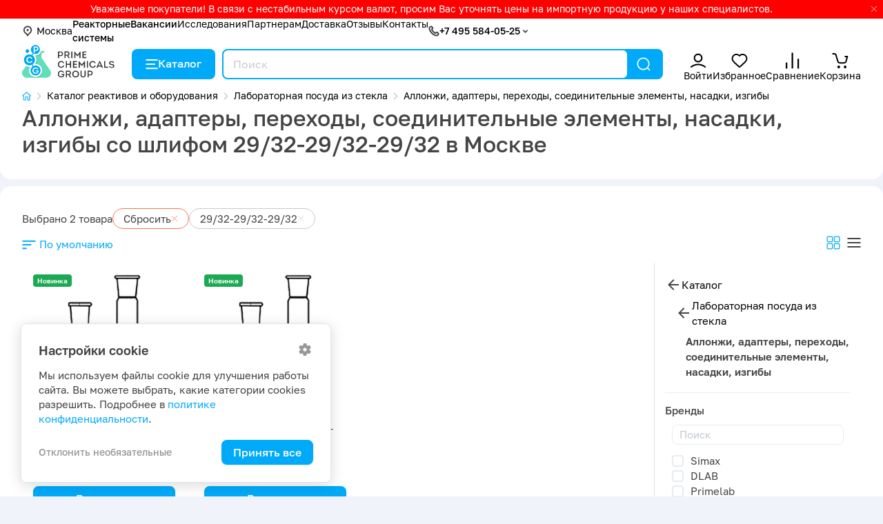

--- FILE ---
content_type: text/html; charset=utf-8
request_url: https://pcgroup.ru/catalog/laboratornoe-steklo/alonzhi-soedinitelnye-elementy-perehody/shlif-29-32-29-32-29-32/
body_size: 16182
content:
<!DOCTYPE html>
<html lang="ru" dir="ltr">
<head>
  <base href="https://pcgroup.ru/"/>
  <title>Аллонжи, адаптеры, переходы, соединительные элементы, насадки, изгибы со шлифом 29/32-29/32-29/32 купить в Москве по цене от 4650 руб. в интернет-магазине</title>
  <meta charset="utf-8">
      <meta name="description" content="Аллонжи, адаптеры, переходы, соединительные элементы, насадки, изгибы со шлифом 29/32-29/32-29/32 купить в Москве по доступной цене ✔️ Ознакомиться с характеристиками и оставить заявку на доставку"/>
  
  <meta property="og:url" content="https://pcgroup.ru/">
  <meta property="og:title" content="Аллонжи, адаптеры, переходы, соединительные элементы, насадки, изгибы со шлифом 29/32-29/32-29/32 купить в Москве по цене от 4650 руб. в интернет-магазине">
  <meta property="og:image" content="https://pcgroup.ru//catalog/view/theme/pcg/images/logo.png">
  <meta property="og:description" content="Аллонжи, адаптеры, переходы, соединительные элементы, насадки, изгибы со шлифом 29/32-29/32-29/32 купить в Москве по доступной цене ✔️ Ознакомиться с характеристиками и оставить заявку на доставку">
  <meta property="og:type" content="website">

  <meta name="apple-mobile-web-app-capable" content="yes">
  <meta name="apple-mobile-web-app-status-bar-style" content="default">
  <meta name="HandheldFriendly" content="true">
  <meta name="format-detection" content="telephone=no">
  <meta name="viewport" content="width=device-width, initial-scale=1">

  
  <link rel="shortcut icon" href="catalog/view/theme/pcg/images/favicon64.png">
  <link rel="apple-touch-icon" href="catalog/view/theme/pcg/images/favicon76.png">
  <link rel="apple-touch-icon" href="catalog/view/theme/pcg/images/favicon120.png" sizes="120x120">
  <link rel="apple-touch-icon" href="catalog/view/theme/pcg/images/favicon156.png" sizes="152x152">

      <link href="https://pcgroup.ru/catalog/laboratornoe-steklo/alonzhi-soedinitelnye-elementy-perehody/shlif-29-32-29-32-29-32/" rel="canonical"/>
  
  <link href="catalog/view/theme/pcg/stylesheet/core.css?3471e2a8" type="text/css" rel="stylesheet">
  <link href="catalog/view/theme/pcg/stylesheet/style.css?3471e2a8" type="text/css" rel="stylesheet">

  <script src="catalog/view/theme/pcg/js/jquery.min.js"></script>

  </head>
<body class="webp">
<div id="recaptcha"></div>


<div class="modal left fade" id="leftMenu" tabindex="-1" role="dialog" aria-labelledby="myModalLabel">
  <div class="modal-dialog" role="document">
    <div class="modal-content">
      <button type="button" class="close" data-dismiss="modal" aria-label="Close">
        <svg class="i__close">
          <use xlink:href="catalog/view/theme/pcg/images/sprite.svg?3471e2a8#i__close"></use>
        </svg>
      </button>
      <div class="modal-body">

        <a class="left-menu-logo" href="/">ООО «ПраймКемикалсГрупп»</a>

        <div class="left-menu-region">
          <a href="#" onclick="$('#change_region').modal('show');return false;" data-dismiss="modal" aria-label="Close"
             class="" role="button" rel="nofollow">
            <svg class="i__mapmarker">
              <use xlink:href="catalog/view/theme/pcg/images/sprite.svg?3471e2a8#i__mapmarker"></use>
            </svg>
            Москва
          </a>
        </div>


        <span itemscope="" itemtype="https://schema.org/SiteNavigationElement">
          <link href="/catalog/" itemprop="url">
          <meta itemprop="name" content="Каталог"/>

          <link href="/reactors-systems/" itemprop="url">
          <meta itemprop="name" content="Реакторные системы"/>

          
                    
          <link href="/vacancy/" itemprop="url">
          <meta itemprop="name" content="Вакансии"/>

          <link href="/issledovaniya/" itemprop="url">
          <meta itemprop="name" content="Исследования"/>

          <link href="/oplata/" itemprop="url">
          <meta itemprop="name" content="Оплата"/>

          <link href="/dostavka/" itemprop="url">
          <meta itemprop="name" content="Доставка"/>

          <link href="/contact/" itemprop="url">
          <meta itemprop="name" content="Контакты"/>

          <link href="/blog/" itemprop="url">
          <meta itemprop="name" content="Блог"/>

          
          <link href="/reviews/" itemprop="url">
          <meta itemprop="name" content="Отзывы"/>

          <link href="/faq/" itemprop="url">
          <meta itemprop="name" content="FAQ"/>

          <link href="/glossary/" itemprop="url">
          <meta itemprop="name" content="Глоссарий"/>
        </span>

        <div class="left-menu-link">
          <a href="https://pcgroup.ru/catalog/" onclick="openCatalog();return false;">
            <svg class="i__catalog">
              <use xlink:href="catalog/view/theme/pcg/images/sprite.svg?3471e2a8#i__catalog"></use>
            </svg>
            Каталог
          </a>
        </div>

                  <div class="left-menu-link">
            <a href="/login/" onclick="modalLogin();return false;" rel="nofollow">
              <svg class="i__user_header">
                <use xlink:href="catalog/view/theme/pcg/images/sprite.svg?3471e2a8#i__user_header"></use>
              </svg>
              Войти
            </a>
          </div>
          <div class="left-menu-link">
            <a href="/login/" onclick="modalLogin();return false;" rel="nofollow">
              <svg class="i__wishlist_header">
                <use xlink:href="catalog/view/theme/pcg/images/sprite.svg?3471e2a8#i__wishlist_header"></use>
              </svg>
              Избранное
              <div class="counter wishlist-counter" style="display: none;">0</div>
            </a>
          </div>
          <div class="left-menu-link">
            <a href="https://pcgroup.ru/compare/" rel="nofollow">
              <svg class="i__compare_header">
                <use xlink:href="catalog/view/theme/pcg/images/sprite.svg?3471e2a8#i__compare_header"></use>
              </svg>
              Сравнение
              <div class="counter compare-counter" style="display: none;">0</div>
            </a>
          </div>
        
        <div class="left-menu-link">
          <a href="https://pcgroup.ru/cart/" onclick="cart.popup_show();return false;" rel="nofollow">
            <svg class="i__cart_header">
              <use xlink:href="catalog/view/theme/pcg/images/sprite.svg?3471e2a8#i__cart_header"></use>
            </svg>
            Корзина
            <div class="counter cart-counter" style="display: none;">0</div>
          </a>
        </div>

        <div class="left-menu-header bt mt-3">О нас</div>
        <a class="left-menu-info-link hr" href="/reactors-systems/"><b>Реакторные системы</b></a>
                                        <a class="left-menu-info-link" href="/vacancy/"><b>Вакансии</b></a>
        <a class="left-menu-info-link" href="/issledovaniya/">Исследования</a>
        <a class="left-menu-info-link" href="/optovikam/">Партнерам</a>



        <div class="left-menu-header bt mt-3">Контакты</div>
        <div class="call_phone_1">
                      <a class="left-menu-info-link tel-link" href="tel:+7 495 584-05-25" rel="nofollow">+7 495 584-05-25</a>
                  </div>

        <div class="recall my-3">
          <button href="#recall_modal" data-toggle="modal" class="btn"
                  onclick="$('#leftMenu').modal('hide');return true;">Заказать звонок
          </button>
        </div>

        <div class="widget-social">
                      <a href="https://wa.me/message/CNR733WY4Z6VM1" target="_blank" rel="nofollow" title="Whatsapp"
               onclick="clickLink('https://wa.me/message/CNR733WY4Z6VM1');return true;">
              <svg class="i__whatsapp social">
                <use xlink:href="catalog/view/theme/pcg/images/sprite.svg?3471e2a8#i__whatsapp"></use>
              </svg>
            </a>
                                <a href="https://max.ru/u/f9LHodD0cOJYHCoxoujikWuBvSs8pYFqIcyw4dB_tyOEHu28imLEpzt-eQA" target="_blank" rel="nofollow" title="Max"
               onclick="clickLink('https://max.ru/u/f9LHodD0cOJYHCoxoujikWuBvSs8pYFqIcyw4dB_tyOEHu28imLEpzt-eQA');return true;">
              <svg class="i__max social">
                <use xlink:href="catalog/view/theme/pcg/images/sprite.svg?3471e2a8#i__max"></use>
              </svg>
            </a>
                                <a href="https://vk.com/primechemicalsgroup" target="_blank" rel="nofollow" title="Вконтакте"
               onclick="clickLink('https://vk.com/primechemicalsgroup');return true;">
              <svg class="i__vk social">
                <use xlink:href="catalog/view/theme/pcg/images/sprite.svg?3471e2a8#i__vk"></use>
              </svg>
            </a>
                                <a href="https://t.me/s/pcgroupmoscov" target="_blank" rel="nofollow" title="Telegram"
               onclick="clickLink('https://t.me/s/pcgroupmoscov');return true;">
              <svg class="i__telegram social">
                <use xlink:href="catalog/view/theme/pcg/images/sprite.svg?3471e2a8#i__telegram"></use>
              </svg>
            </a>
                                <a href="https://dzen.ru/primechemicalsgroup" target="_blank" rel="nofollow" title="Дзен"
               onclick="clickLink('https://dzen.ru/primechemicalsgroup');return true;">
              <svg class="i__zen social">
                <use xlink:href="catalog/view/theme/pcg/images/sprite.svg?3471e2a8#i__zen"></use>
              </svg>
            </a>
                                <a href="https://rutube.ru/channel/42069217/" target="_blank" rel="nofollow" title="Rutube"
               onclick="clickLink('https://rutube.ru/channel/42069217/');return true;">
              <svg class="i__rutube social">
                <use xlink:href="catalog/view/theme/pcg/images/sprite.svg?3471e2a8#i__rutube"></use>
              </svg>
            </a>
                  </div>

        <div class="widget-times mb-3">
          <div class="bold">Время работы</div>
          <div>Пн-пт: 9:00-18:00 Сб-вс: выходные дни</div>
                  </div>

        <div class="left-menu-header bt mt-3">Информация</div>
        <a class="left-menu-info-link" href="/oplata/">Оплата</a>
        <a class="left-menu-info-link" href="/dostavka/">Доставка</a>
        <a class="left-menu-info-link" href="/contact/">Контакты</a>
        <a class="left-menu-info-link" href="/blog/">Блог</a>
                <a class="left-menu-info-link" href="/reviews/">Отзывы</a>
        <a class="left-menu-info-link" href="/faq/">FAQ</a>
        <a class="left-menu-info-link" href="/glossary/">Глоссарий</a>
        <a class="left-menu-info-link" href="/politika-konfidentsialnosti/">Политика конфиденциальности</a>
      </div>
    </div>
  </div>
</div>

<div class="modal fade" id="mobileCatalog" tabindex="-1" role="dialog" aria-labelledby="myModalLabel">
  <div class="modal-dialog" role="document">
    <div class="modal-content">
      <button type="button" class="close" data-dismiss="modal" aria-label="Close">
        <svg class="i__close">
          <use xlink:href="catalog/view/theme/pcg/images/sprite.svg?3471e2a8#i__close"></use>
        </svg>
      </button>
      <div class="modal-body"></div>
    </div>
  </div>
</div>

<script>
    document.write('<div class="top_informer invert"><div class="wrp">' +
        '<p>Уважаемые покупатели! В связи с нестабильным курсом валют, просим Вас уточнять цены на импортную продукцию у наших специалистов.</p>' +
                '<svg class="close i__close"><use xlink:href="catalog/view/theme/pcg/images/sprite.svg?3471e2a8#i__close"></use></svg>' +
        '</div></div>');
</script>

<header class="header">

  <div class="header-menu">
    <div class="wrp d-md-flex d-none">

      <a href="#" onclick="$('#change_region').modal('show');return false;" class="header-menu-region" role="button" rel="nofollow">
        <svg class="i__mapmarker">
          <use xlink:href="catalog/view/theme/pcg/images/sprite.svg?3471e2a8#i__mapmarker"></use>
        </svg>
        Москва
      </a>

      <div class="header-menu-links">
        <a href="/reactors-systems/" class="fw-500">Реакторные системы</a>
        <a href="/vacancy/" class="fw-500">Вакансии</a>
        <a href="/issledovaniya/" class="d-none d-xl-inline">Исследования</a>
        <a href="/optovikam/" class="d-none d-xl-inline">Партнерам</a>
        <a href="/dostavka/" class="d-none d-lg-inline">Доставка</a>
        <a href="/reviews/">Отзывы</a>
        <a href="/contact/">Контакты</a>
      </div>

      <div class="widget-phones">
        <svg class="i__phone_min">
          <use xlink:href="catalog/view/theme/pcg/images/sprite.svg?3471e2a8#i__phone_min"></use>
        </svg>
        <a class="tel-link" href="tel:+7 495 584-05-25" rel="nofollow">+7 495 584-05-25</a>&nbsp;
        <svg class="i__up">
          <use xlink:href="catalog/view/theme/pcg/images/sprite.svg?3471e2a8#i__up"></use>
        </svg>
        <div class="widget-phones-block">
                                          <button href="#recall_modal" data-toggle="modal" class="btn btn-sm recall">Заказать звонок</button>
          <div class="widget-social">
                          <a href="https://wa.me/message/CNR733WY4Z6VM1" target="_blank" rel="nofollow" title="Whatsapp"
                 onclick="clickLink('https://wa.me/message/CNR733WY4Z6VM1');return true;">
                <svg class="i__whatsapp social">
                  <use xlink:href="catalog/view/theme/pcg/images/sprite.svg?3471e2a8#i__whatsapp"></use>
                </svg>
              </a>
                                      <a href="https://max.ru/u/f9LHodD0cOJYHCoxoujikWuBvSs8pYFqIcyw4dB_tyOEHu28imLEpzt-eQA" target="_blank" rel="nofollow" title="Max"
                 onclick="clickLink('https://max.ru/u/f9LHodD0cOJYHCoxoujikWuBvSs8pYFqIcyw4dB_tyOEHu28imLEpzt-eQA');return true;">
                <svg class="i__max social">
                  <use xlink:href="catalog/view/theme/pcg/images/sprite.svg?3471e2a8#i__max"></use>
                </svg>
              </a>
                                      <a href="https://t.me/s/pcgroupmoscov" target="_blank" rel="nofollow" title="Telegram"
                 onclick="clickLink('https://t.me/s/pcgroupmoscov');return true;">
                <svg class="i__telegram social">
                  <use xlink:href="catalog/view/theme/pcg/images/sprite.svg?3471e2a8#i__telegram"></use>
                </svg>
              </a>
                      </div>

          <div class="widget-times">
            <div class="bold">Время работы</div>
            <div>Пн-пт: 9:00-18:00 Сб-вс: выходные дни</div>
                      </div>
        </div>
      </div>

    </div>
  </div>


  <div class="header-main-menu">
    <div class="wrp">
      <a data-toggle="modal" href="#leftMenu" class="left-menu-icon d-lg-none">
        <svg class="i__butterbrod_header">
          <use xlink:href="catalog/view/theme/pcg/images/sprite.svg?3471e2a8#i__butterbrod_header"></use>
        </svg>
      </a>

      <div itemscope itemtype="https://schema.org/Organization">
        <link itemprop="url" href="https://pcgroup.ru/"/>
        <link itemprop="logo" href="https://pcgroup.ru/catalog/view/theme/pcg/images/logo.png"/>
        <meta itemprop="name" content="Prime Chemicals Group"/>
        <meta itemprop="telephone" content="+7 499 755-51-47"/>
        <meta itemprop="address" content="141009, Московская область, г.Мытищи, Олимпийский пр-кт, 2Б"/>
        <a class="logotype" href="/" data-home="1">
          <svg class="i__logo_icon">
            <use xlink:href="catalog/view/theme/pcg/images/sprite.svg?3471e2a8#i__logo_icon"></use>
          </svg>
          <svg class="i__logo_text">
            <use xlink:href="catalog/view/theme/pcg/images/sprite.svg?3471e2a8#i__logo_text"></use>
          </svg>
        </a>
      </div>

      <a href="https://pcgroup.ru/catalog/" onclick="openCatalog();return false;" class="catalog_link d-lg-flex d-none">
        <svg class="i__catalog">
          <use xlink:href="catalog/view/theme/pcg/images/sprite.svg?3471e2a8#i__catalog"></use>
        </svg>
        Каталог
      </a>

      <div class="search">
        <div class="qsearch-close"></div>
        <div class="qsearch" itemscope itemtype="https://schema.org/WebSite">
          <link itemprop="url" href="https://pcgroup.ru/"/>
          <form action="catalog/" itemprop="potentialAction" itemscope itemtype="https://schema.org/SearchAction">
            <meta itemprop="target" content="https://pcgroup.ru/catalog/?keyword={keyword}"/>
            <input class="qsearch_text" name="keyword" placeholder="Поиск" type="search" value="" itemprop="query-input">
            <button class="search-close c-blue" type="button" title="Закрыть">
              <svg class="i__close">
                <use xlink:href="catalog/view/theme/pcg/images/sprite.svg?3471e2a8#i__close"></use>
              </svg>
            </button>
            <button type="submit" title="Найти">
              <svg class="i__search">
                <use xlink:href="catalog/view/theme/pcg/images/sprite.svg?3471e2a8#i__search"></use>
              </svg>
            </button>
          </form>
        </div>
        <div class="qsearch-result">
          <div class="autocomplete-suggestions"></div>
          <div class="qsearch-title">Популярное</div>
          <div class="qsearch-tags">
                          <a href="catalog/?keyword=водоструйный насос">
                <span>водоструйный насос</span>
              </a>
                          <a href="catalog/?keyword=магнитная мешалка на 2 литра">
                <span>магнитная мешалка на 2 литра</span>
              </a>
                          <a href="catalog/?keyword=лабораторная плитка">
                <span>лабораторная плитка</span>
              </a>
                          <a href="catalog/?keyword=Крахмал чда">
                <span>Крахмал чда</span>
              </a>
                          <a href="catalog/?keyword=Перекись водорода">
                <span>Перекись водорода</span>
              </a>
                      </div>
        </div>
      </div>


      <div class="user-tools">

        <div class="d-md-none">
          <a href="#" class="search-toggle" rel="nofollow" role="button">
            <div class="user-tools-icon">
              <svg class="i__search">
                <use xlink:href="catalog/view/theme/pcg/images/sprite.svg?3471e2a8#i__search"></use>
              </svg>
            </div>
            <div class="user-tools-text">Поиск</div>
          </a>
        </div>

                  <div class="d-md-flex d-none">
            <a href="/login/" onclick="modalLogin();return false;" rel="nofollow" class="user-tools-item">
              <div class="user-tools-icon">
                <svg class="i__user_header">
                  <use xlink:href="catalog/view/theme/pcg/images/sprite.svg?3471e2a8#i__user_header"></use>
                </svg>
              </div>
              <div class="user-tools-text">Войти</div>
            </a>
          </div>
          <div class="d-md-flex d-none">
            <a href="/login/" onclick="modalLogin();return false;" rel="nofollow" class="user-tools-item">
              <div class="user-tools-icon">
                <svg class="i__wishlist_header">
                  <use xlink:href="catalog/view/theme/pcg/images/sprite.svg?3471e2a8#i__wishlist_header"></use>
                </svg>
                <div class="counter wishlist-counter" style="display: none;">0</div>
              </div>
              <div class="user-tools-text">Избранное</div>
            </a>
          </div>
        
        <div class="d-flex">
          <a href="https://pcgroup.ru/compare/" rel="nofollow" class="user-tools-item">
            <div class="user-tools-icon">
              <svg class="i__compare_header">
                <use xlink:href="catalog/view/theme/pcg/images/sprite.svg?3471e2a8#i__compare_header"></use>
              </svg>
              <div class="counter compare-counter" style="display: none;">0</div>
            </div>
            <div class="user-tools-text">Сравнение</div>
          </a>
        </div>

        <div class="d-md-none d-lg-none d-flex">
          <a href="https://pcgroup.ru/contact/" rel="nofollow" class="user-tools-item">
            <div class="user-tools-icon">
              <svg class="i__phone">
                <use xlink:href="catalog/view/theme/pcg/images/sprite.svg?3471e2a8#i__phone"></use>
              </svg>
            </div>
            <div class="user-tools-text">Контакты</div>
          </a>
        </div>

        <div class="d-md-flex d-none">
          <a href="https://pcgroup.ru/cart/" onclick="cart.popup_show();return false;" rel="nofollow" class="user-tools-item">
            <div class="user-tools-icon">
              <svg class="i__cart_header">
                <use xlink:href="catalog/view/theme/pcg/images/sprite.svg?3471e2a8#i__cart_header"></use>
              </svg>
              <div class="counter cart-counter" style="display: none;">0</div>
            </div>
            <div class="user-tools-text">Корзина</div>
          </a>
        </div>
      </div>
    </div>
  </div>

  <div class="wrp" id="catalog_menu">
    <div class="catalog-menu__wrp">
      <div class="catalog-menu">
        <div class="catalog-menu-close"></div>
      </div>
    </div>
  </div>

</header>




<div class="foot-menu">
  <a class="foot-menu-item" href="https://pcgroup.ru/">
    <div class="foot-menu-icon">
      <svg class="i__home">
        <use xlink:href="catalog/view/theme/pcg/images/sprite.svg?3471e2a8#i__home"></use>
      </svg>
    </div>
    <div>Главная</div>
  </a>
  <a href="https://pcgroup.ru/catalog/" onclick="openCatalog();return false;" class="foot-menu-item">
    <div class="foot-menu-icon">
      <svg class="i__catalog">
        <use xlink:href="catalog/view/theme/pcg/images/sprite.svg?3471e2a8#i__catalog"></use>
      </svg>
    </div>
    <div> Каталог</div>
  </a>
  <a class="foot-menu-item" href="https://pcgroup.ru/cart/" onclick="cart.popup_show();return false;" rel="nofollow">
    <div class="foot-menu-icon">
      <svg class="i__cart_header">
        <use xlink:href="catalog/view/theme/pcg/images/sprite.svg?3471e2a8#i__cart_header"></use>
      </svg>
      <div class="counter cart-counter" style="display: none;">0</div>
    </div>
    <div>Корзина</div>
  </a>
      <a href="https://pcgroup.ru/login/" class="foot-menu-item" onclick="modalLogin();return false;" title="Войти">
      <div class="foot-menu-icon">
        <svg class="i__lock">
          <use xlink:href="catalog/view/theme/pcg/images/sprite.svg?3471e2a8#i__lock"></use>
        </svg>
      </div>
      <div>Войти</div>
    </a>
  </div>
<div class="content">
  <div class="wrp">
    <div class="white-block-first">
      <header class="page_heading">
        <span itemscope itemtype="http://schema.org/BreadcrumbList">
  <ol class="breadcrumb">
              <li class="breadcrumb-item" itemprop="itemListElement" itemscope itemtype="http://schema.org/ListItem">
        <a itemprop="item" href="https://pcgroup.ru/" title="Магазин реактивов и оборудования"
           style="font-size: 14px; line-height: 16px;">
          <meta itemprop="name" content="Магазин реактивов и оборудования">
          <svg class="i__homepage"><use xlink:href="catalog/view/theme/pcg/images/sprite.svg?3471e2a8#i__homepage"></use></svg>
          <svg class="i__chevron_right"><use
                xlink:href="catalog/view/theme/pcg/images/sprite.svg?3471e2a8#i__chevron_right"></use></svg>
        </a>
        <meta itemprop="position" content="1">
      </li>
                  <li class="breadcrumb-item" itemprop="itemListElement" itemscope itemtype="http://schema.org/ListItem">
        <a itemprop="item" href="https://pcgroup.ru/catalog/" style="font-size: 14px; line-height: 16px;">
          <span itemprop="name">Каталог реактивов и оборудования</span>
          <svg class="i__chevron_right"><use
                xlink:href="catalog/view/theme/pcg/images/sprite.svg?3471e2a8#i__chevron_right"></use></svg>
        </a>
        <meta itemprop="position" content="2">
      </li>
                  <li class="breadcrumb-item" itemprop="itemListElement" itemscope itemtype="http://schema.org/ListItem">
        <a itemprop="item" href="https://pcgroup.ru/catalog/laboratornoe-steklo/" style="font-size: 14px; line-height: 16px;">
          <span itemprop="name">Лабораторная посуда из стекла</span>
          <svg class="i__chevron_right"><use
                xlink:href="catalog/view/theme/pcg/images/sprite.svg?3471e2a8#i__chevron_right"></use></svg>
        </a>
        <meta itemprop="position" content="3">
      </li>
                  <li class="breadcrumb-item" itemprop="itemListElement" itemscope itemtype="http://schema.org/ListItem">
        <a itemprop="item" href="https://pcgroup.ru/catalog/laboratornoe-steklo/alonzhi-soedinitelnye-elementy-perehody/" style="font-size: 14px; line-height: 16px;">
          <span itemprop="name">Аллонжи, адаптеры, переходы, соединительные элементы, насадки, изгибы</span>
          <svg class="i__chevron_right"><use
                xlink:href="catalog/view/theme/pcg/images/sprite.svg?3471e2a8#i__chevron_right"></use></svg>
        </a>
        <meta itemprop="position" content="4">
      </li>
              </ol>
  <span itemprop="itemListElement" itemscope itemtype="http://schema.org/ListItem">
    <meta itemprop="name" content="Аллонжи, адаптеры, переходы, соединительные элементы, насадки, изгибы со шлифом 29/32-29/32-29/32">
    <meta itemprop="item" content="https://pcgroup.ru/catalog/laboratornoe-steklo/alonzhi-soedinitelnye-elementy-perehody/shlif-29-32-29-32-29-32/">
    <meta itemprop="position" content="5">
  </span>
        </span>        <h1 class="title" data-category="83"
            data-m_id="0"
            data-f_id="713"
            data-c_id="1"
        >Аллонжи, адаптеры, переходы, соединительные элементы, насадки, изгибы со шлифом 29/32-29/32-29/32 в Москве</h1>
        <div class="small_description">
          
        </div>
      </header>

          </div>
    <div class="white-block">
              <div class="checked-filter">
          <span>Выбрано 2 товара</span>
          <a href="https://pcgroup.ru/catalog/laboratornoe-steklo/alonzhi-soedinitelnye-elementy-perehody/" class="clear">
            <span>Сбросить</span>
            <svg class="i__close">
              <use xlink:href="catalog/view/theme/pcg/images/sprite.svg?3471e2a8#i__close"></use>
            </svg>
          </a>
                      <a href="https://pcgroup.ru/catalog/laboratornoe-steklo/alonzhi-soedinitelnye-elementy-perehody/" >
              <span>29/32-29/32-29/32</span>
              <svg class="i__close">
                <use xlink:href="catalog/view/theme/pcg/images/sprite.svg?3471e2a8#i__close"></use>
              </svg>
            </a>
                  </div>
      
      <noindex>
        <div class="topbar" id="topbar">
                      <div class="dropdown dd_hover">
              <span class="d-flex ai-center c-blue" style="cursor: pointer;">
                <svg class="i__sort d-block wh-20"><use
                      xlink:href="catalog/view/theme/pcg/images/sprite.svg?3471e2a8#i__sort"></use></svg><span
                    class="ml-05">По умолчанию</span>
              </span>
              <label for="sortmenu" class="dropdown_label d-lg-none"></label>
              <input type="radio" name="user_tools" id="sortmenu" class="trigger d-lg-none">
              <div class="dropdown_box" style="visibility: hidden; ">
                <div class="vmenu">
                                                            <span class="item d-flex px-2 c-blue">
                        По умолчанию
                        <svg class="i__check wh-20 ml-auto"><use xlink:href="catalog/view/theme/pcg/images/sprite.svg?3471e2a8#i__check"></use></svg>
                      </span>
                                                                                <a class="item d-flex px-2 c-black" href="javascript:void(0)" rel=”nofollow” onclick="change_sort('pd.name', 'ASC', 'https://pcgroup.ru/catalog/laboratornoe-steklo/alonzhi-soedinitelnye-elementy-perehody/shlif-29-32-29-32-29-32/');return false;">Название (А - Я)</a>
                                                                                <a class="item d-flex px-2 c-black" href="javascript:void(0)" rel=”nofollow” onclick="change_sort('pd.name', 'DESC', 'https://pcgroup.ru/catalog/laboratornoe-steklo/alonzhi-soedinitelnye-elementy-perehody/shlif-29-32-29-32-29-32/');return false;">Название (Я - А)</a>
                                                                                <a class="item d-flex px-2 c-black" href="javascript:void(0)" rel=”nofollow” onclick="change_sort('p.price', 'ASC', 'https://pcgroup.ru/catalog/laboratornoe-steklo/alonzhi-soedinitelnye-elementy-perehody/shlif-29-32-29-32-29-32/');return false;">Цена (низкая &gt; высокая)</a>
                                                                                <a class="item d-flex px-2 c-black" href="javascript:void(0)" rel=”nofollow” onclick="change_sort('p.price', 'DESC', 'https://pcgroup.ru/catalog/laboratornoe-steklo/alonzhi-soedinitelnye-elementy-perehody/shlif-29-32-29-32-29-32/');return false;">Цена (высокая &gt; низкая)</a>
                                                      </div>
              </div>
            </div>


            <div class="product-view-button ml-auto">
              <div class="view-grid" title="Плитка">
                <svg class="i__catalog_grid wh-20">
                  <use xlink:href="catalog/view/theme/pcg/images/sprite.svg?3471e2a8#i__catalog_grid"></use>
                </svg>
              </div>
              <div class="view-list" title="Список">
                <svg class="i__catalog_list wh-20">
                  <use xlink:href="catalog/view/theme/pcg/images/sprite.svg?3471e2a8#i__catalog_list"></use>
                </svg>
              </div>
            </div>

            <button class="d-flex fl-toggle btn-reset d-block ml-auto c-blue">
              <span class="mr-05">Фильтры</span>
              <svg class="i__tune wh-20">
                <use xlink:href="catalog/view/theme/pcg/images/sprite.svg?3471e2a8#i__tune"></use>
              </svg>
            </button>
                  </div>
      </noindex>

      <div class="structure mt-2 mt-md-1">
        <div class="content-left mr-lg-2">
                      <div class="product-list">
                              <div class="product-item">
  <div class="product-head">

          <a class="product-addfav wishlist_14221" href="#" data-href="wishlist/"
         onclick="wishlist.add('14221', 'Переход П2П-29/32-29/32-29/32 ТС, ГОСТ 25336-82');return false;"
         title="Отложить на потом">
        <svg class="i__wishlist">
          <use xlink:href="catalog/view/theme/pcg/images/sprite.svg?3471e2a8#i__wishlist_header"></use>
        </svg>
      </a>
    
          <a class="product-addcompare compare_14221" href="#"
         data-href="compare/" onclick="compare.add('14221', 'Переход П2П-29/32-29/32-29/32 ТС, ГОСТ 25336-82');return false;"
         title="В сравнение">
        <svg class="i__compare">
          <use xlink:href="catalog/view/theme/pcg/images/sprite.svg?3471e2a8#i__compare_header"></use>
        </svg>
      </a>
    
    <div class="sticks sticks_list">
              <div class="stick_new">Новинка</div>
                      </div>

    <a href="https://pcgroup.ru/products/perehod-p2p-29-32-29-32-29-32-ts-gost-25336-82-primelab-kod-2350000056544/" title="Переход П2П-29/32-29/32-29/32 ТС, ГОСТ 25336-82">
      <div class="product-image">
        <img class="product-image-first" src="https://pcgroup.ru/image/cachewebp/catalog/P2P-250x250.webp" alt="Переход П2П-29/32-29/32-29/32 ТС, ГОСТ 25336-82"/>
        <img class="product-image-second" src="https://pcgroup.ru/image/cachewebp/catalog/P2P-250x250.webp" alt="Переход П2П-29/32-29/32-29/32 ТС, ГОСТ 25336-82"/>
      </div>
    </a>
  </div>
  <div class="product-body">
    <div class="product-title">
      <a href="https://pcgroup.ru/products/perehod-p2p-29-32-29-32-29-32-ts-gost-25336-82-primelab-kod-2350000056544/" title="Переход П2П-29/32-29/32-29/32 ТС, ГОСТ 25336-82">Переход П2П-29/32-29/32-29/32 ТС, ГОСТ 25336-82</a>
    </div>
    <div class="product-prices">

      <div class="product-price-old"></div>
      <div class="product-price-cart">
        <div class="product-price">
                      6&nbsp;051 руб.
                  </div>
      </div>
      <div class="product-cart">
                  <a href="#" class="btn btn-add-to-cart add-to-cart14221"
             onclick="cart.add('14221', 1, 'Переход П2П-29/32-29/32-29/32 ТС, ГОСТ 25336-82', 6051.0000);return false;">
            <span>В корзину</span>
          </a>
              </div>
    </div>
        <div class="product-hidden">
      <div class="product-hidden-content">
        <div class="subtitle grey_text">Primelab</div>
        <div class="subtitle grey_text"></div>
      </div>
    </div>
      </div>
</div>                              <div class="product-item">
  <div class="product-head">

          <a class="product-addfav wishlist_7460" href="#" data-href="wishlist/"
         onclick="wishlist.add('7460', 'Переход П2П-29/32-29/32-29/32');return false;"
         title="Отложить на потом">
        <svg class="i__wishlist">
          <use xlink:href="catalog/view/theme/pcg/images/sprite.svg?3471e2a8#i__wishlist_header"></use>
        </svg>
      </a>
    
          <a class="product-addcompare compare_7460" href="#"
         data-href="compare/" onclick="compare.add('7460', 'Переход П2П-29/32-29/32-29/32');return false;"
         title="В сравнение">
        <svg class="i__compare">
          <use xlink:href="catalog/view/theme/pcg/images/sprite.svg?3471e2a8#i__compare_header"></use>
        </svg>
      </a>
    
    <div class="sticks sticks_list">
              <div class="stick_new">Новинка</div>
                      </div>

    <a href="https://pcgroup.ru/products/perehod-p2p-29-32-29-32-29-32/" title="Переход П2П-29/32-29/32-29/32">
      <div class="product-image">
        <img class="product-image-first" src="https://pcgroup.ru/image/cachewebp/catalog/P2P-250x250.webp" alt="Переход П2П-29/32-29/32-29/32"/>
        <img class="product-image-second" src="https://pcgroup.ru/image/cachewebp/catalog/P2P-250x250.webp" alt="Переход П2П-29/32-29/32-29/32"/>
      </div>
    </a>
  </div>
  <div class="product-body">
    <div class="product-title">
      <a href="https://pcgroup.ru/products/perehod-p2p-29-32-29-32-29-32/" title="Переход П2П-29/32-29/32-29/32">Переход П2П-29/32-29/32-29/32</a>
    </div>
    <div class="product-prices">

      <div class="product-price-old"></div>
      <div class="product-price-cart">
        <div class="product-price">
                      4&nbsp;650 руб.
                  </div>
      </div>
      <div class="product-cart">
                  <a href="#" class="btn btn-add-to-cart add-to-cart7460"
             onclick="cart.add('7460', 1, 'Переход П2П-29/32-29/32-29/32', 4650.0000);return false;">
            <span>В корзину</span>
          </a>
              </div>
    </div>
      </div>
</div>                          </div>
                  </div>
        <div class="sidebar filters">
  <div class="filters-head d-flex d-lg-none">
    <span class="fw-500 fs-22 mr-auto">Фильтры</span>
    <button class="fl-toggle btn-reset c-blue p-2">Закрыть</button>
  </div>
  <div class="filters-cont">
    <form>
                    <nav class="vmenu pb-4 mb-4 bb">
                                                    <div class="item">
                        <svg class="i__arrowleft"><use xlink:href="catalog/view/theme/pcg/images/sprite.svg?3471e2a8#i__arrowleft"></use></svg>
                        <a class="" href="https://pcgroup.ru/catalog/">Каталог</a>
                    </div>
                                <div class="pl-4">
                                                        <div class="item">
                        <svg class="i__arrowleft"><use xlink:href="catalog/view/theme/pcg/images/sprite.svg?3471e2a8#i__arrowleft"></use></svg>
                        <a class="" href="https://pcgroup.ru/catalog/laboratornoe-steklo/">Лабораторная посуда из стекла</a>
                    </div>
                                <div class="pl-4">
                                                        <div class="item fw-600">Аллонжи, адаптеры, переходы, соединительные элементы, насадки, изгибы</div>
                                <div class="pl-4">
                                        <div id="categories">
                                            </div>
                                                        </div>
                                </div>
                                </div>
                            </nav>
        
                    <div class="pb-4 mb-4 bb">
                <div class="fw-500 mb-3">Бренды</div>
                <div id="filter-group-manufacturer" class="px-3 filter-group">
                    <input class="search_filter form-control fc-sm mb-3" type="text" placeholder="Поиск" rel="filter-group-manufacturer">
                    <div class="scrollbar-inner">
                                                    <div class="custom-control custom-checkbox my-2">
                                <input type="checkbox" name="manufacturer[]"
                                       value="4"
                                       class="trigger"
                                       id="manufacturer4"
                                        />
                                <label class="custom-control-label" for="manufacturer4">
                                    <i class="custom-control-icon"></i>
                                    <span class="filter-item as-center" data-brand-seo="4_83">
                    Simax
                  </span>
                                </label>
                            </div>
                                                    <div class="custom-control custom-checkbox my-2">
                                <input type="checkbox" name="manufacturer[]"
                                       value="5"
                                       class="trigger"
                                       id="manufacturer5"
                                        />
                                <label class="custom-control-label" for="manufacturer5">
                                    <i class="custom-control-icon"></i>
                                    <span class="filter-item as-center" data-brand-seo="5_83">
                    DLAB
                  </span>
                                </label>
                            </div>
                                                    <div class="custom-control custom-checkbox my-2">
                                <input type="checkbox" name="manufacturer[]"
                                       value="21"
                                       class="trigger"
                                       id="manufacturer21"
                                        />
                                <label class="custom-control-label" for="manufacturer21">
                                    <i class="custom-control-icon"></i>
                                    <span class="filter-item as-center" data-brand-seo="21_83">
                    Primelab
                  </span>
                                </label>
                            </div>
                                            </div>
                </div>
            </div>
        
              <div class="pb-4 mb-4 bb">
        <div class="fw-500 mb-3" data-filter-group="2">
          Тип
        </div>
        
                <div id="filter-group2" class="px-3 filter-group">
          <input class="search_filter form-control fc-sm mb-3" type="text" placeholder="Поиск" rel="filter-group2">
          <div class="scrollbar-inner">
                          <div class="custom-control custom-checkbox my-2">
                                  <input type="checkbox" name="filter[]"
                         value="2:691"
                         class="trigger"
                         id="filter2_691" />
                  <label class="custom-control-label" for="filter2_691">
                    <i class="custom-control-icon"></i>
                    <span class="filter-item as-center" data-filter-seo="691_83">
                                              <a class="c-black"
                           href="#"                           onclick="if ($('#filter2_691').is(':checked')) {
                               $('#filter2_691').prop('checked', false);
                               } else {
                               $('#filter2_691').prop('checked', true);
                               }
                               return false;"
                           rel="nofollow"                        >
                          Переход (2)
                        </a>
                                          </span>
                  </label>
                              </div>
                          <div class="custom-control custom-checkbox my-2">
                                  <input type="checkbox" name="filter[]"
                         value="2:679"
                         class="trigger"
                         id="filter2_679" disabled="disabled" />
                  <label class="custom-control-label" for="filter2_679">
                    <i class="custom-control-icon"></i>
                    <span class="filter-item as-center" data-filter-seo="679_83">
                                              Адаптер (0)
                                          </span>
                  </label>
                              </div>
                          <div class="custom-control custom-checkbox my-2">
                                  <input type="checkbox" name="filter[]"
                         value="2:680"
                         class="trigger"
                         id="filter2_680" disabled="disabled" />
                  <label class="custom-control-label" for="filter2_680">
                    <i class="custom-control-icon"></i>
                    <span class="filter-item as-center" data-filter-seo="680_83">
                                              Алонж (0)
                                          </span>
                  </label>
                              </div>
                          <div class="custom-control custom-checkbox my-2">
                                  <input type="checkbox" name="filter[]"
                         value="2:681"
                         class="trigger"
                         id="filter2_681" disabled="disabled" />
                  <label class="custom-control-label" for="filter2_681">
                    <i class="custom-control-icon"></i>
                    <span class="filter-item as-center" data-filter-seo="681_83">
                                              Изгиб (0)
                                          </span>
                  </label>
                              </div>
                          <div class="custom-control custom-checkbox my-2">
                                  <input type="checkbox" name="filter[]"
                         value="2:683"
                         class="trigger"
                         id="filter2_683" disabled="disabled" />
                  <label class="custom-control-label" for="filter2_683">
                    <i class="custom-control-icon"></i>
                    <span class="filter-item as-center" data-filter-seo="683_83">
                                              Керн КИО (0)
                                          </span>
                  </label>
                              </div>
                          <div class="custom-control custom-checkbox my-2">
                                  <input type="checkbox" name="filter[]"
                         value="2:682"
                         class="trigger"
                         id="filter2_682" disabled="disabled" />
                  <label class="custom-control-label" for="filter2_682">
                    <i class="custom-control-icon"></i>
                    <span class="filter-item as-center" data-filter-seo="682_83">
                                              Коннектор (0)
                                          </span>
                  </label>
                              </div>
                          <div class="custom-control custom-checkbox my-2">
                                  <input type="checkbox" name="filter[]"
                         value="2:684"
                         class="trigger"
                         id="filter2_684" disabled="disabled" />
                  <label class="custom-control-label" for="filter2_684">
                    <i class="custom-control-icon"></i>
                    <span class="filter-item as-center" data-filter-seo="684_83">
                                              Муфта (0)
                                          </span>
                  </label>
                              </div>
                          <div class="custom-control custom-checkbox my-2">
                                  <input type="checkbox" name="filter[]"
                         value="2:687"
                         class="trigger"
                         id="filter2_687" disabled="disabled" />
                  <label class="custom-control-label" for="filter2_687">
                    <i class="custom-control-icon"></i>
                    <span class="filter-item as-center" data-filter-seo="687_83">
                                              Насадка Дина-Старка (0)
                                          </span>
                  </label>
                              </div>
                          <div class="custom-control custom-checkbox my-2">
                                  <input type="checkbox" name="filter[]"
                         value="2:688"
                         class="trigger"
                         id="filter2_688" disabled="disabled" />
                  <label class="custom-control-label" for="filter2_688">
                    <i class="custom-control-icon"></i>
                    <span class="filter-item as-center" data-filter-seo="688_83">
                                              Насадка для термометра (0)
                                          </span>
                  </label>
                              </div>
                          <div class="custom-control custom-checkbox my-2">
                                  <input type="checkbox" name="filter[]"
                         value="2:689"
                         class="trigger"
                         id="filter2_689" disabled="disabled" />
                  <label class="custom-control-label" for="filter2_689">
                    <i class="custom-control-icon"></i>
                    <span class="filter-item as-center" data-filter-seo="689_83">
                                              Насадка Кляйзена (0)
                                          </span>
                  </label>
                              </div>
                          <div class="custom-control custom-checkbox my-2">
                                  <input type="checkbox" name="filter[]"
                         value="2:690"
                         class="trigger"
                         id="filter2_690" disabled="disabled" />
                  <label class="custom-control-label" for="filter2_690">
                    <i class="custom-control-icon"></i>
                    <span class="filter-item as-center" data-filter-seo="690_83">
                                              Обратный клапан (0)
                                          </span>
                  </label>
                              </div>
                          <div class="custom-control custom-checkbox my-2">
                                  <input type="checkbox" name="filter[]"
                         value="2:730"
                         class="trigger"
                         id="filter2_730" disabled="disabled" />
                  <label class="custom-control-label" for="filter2_730">
                    <i class="custom-control-icon"></i>
                    <span class="filter-item as-center" data-filter-seo="730_83">
                                              Соединитель керн, шлиф (0)
                                          </span>
                  </label>
                              </div>
                          <div class="custom-control custom-checkbox my-2">
                                  <input type="checkbox" name="filter[]"
                         value="2:692"
                         class="trigger"
                         id="filter2_692" disabled="disabled" />
                  <label class="custom-control-label" for="filter2_692">
                    <i class="custom-control-icon"></i>
                    <span class="filter-item as-center" data-filter-seo="692_83">
                                              Соединитель шлиф-резьба (0)
                                          </span>
                  </label>
                              </div>
                          <div class="custom-control custom-checkbox my-2">
                                  <input type="checkbox" name="filter[]"
                         value="2:693"
                         class="trigger"
                         id="filter2_693" disabled="disabled" />
                  <label class="custom-control-label" for="filter2_693">
                    <i class="custom-control-icon"></i>
                    <span class="filter-item as-center" data-filter-seo="693_83">
                                              Соединительная трубка с резьбой (0)
                                          </span>
                  </label>
                              </div>
                          <div class="custom-control custom-checkbox my-2">
                                  <input type="checkbox" name="filter[]"
                         value="2:695"
                         class="trigger"
                         id="filter2_695" disabled="disabled" />
                  <label class="custom-control-label" for="filter2_695">
                    <i class="custom-control-icon"></i>
                    <span class="filter-item as-center" data-filter-seo="695_83">
                                              Шлиф-керн (0)
                                          </span>
                  </label>
                              </div>
                          <div class="custom-control custom-checkbox my-2">
                                  <input type="checkbox" name="filter[]"
                         value="2:694"
                         class="trigger"
                         id="filter2_694" disabled="disabled" />
                  <label class="custom-control-label" for="filter2_694">
                    <i class="custom-control-icon"></i>
                    <span class="filter-item as-center" data-filter-seo="694_83">
                                              Элемент (0)
                                          </span>
                  </label>
                              </div>
                      </div>
        </div>
                </div>
              <div class="pb-4 mb-4 bb">
        <div class="fw-500 mb-3" data-filter-group="18">
          Шлиф
        </div>
        
                <div id="filter-group18" class="px-3 filter-group">
          <input class="search_filter form-control fc-sm mb-3" type="text" placeholder="Поиск" rel="filter-group18">
          <div class="scrollbar-inner">
                          <div class="custom-control custom-checkbox my-2">
                                  <input type="checkbox" name="filter[]"
                         value="18:289"
                         class="trigger"
                         id="filter18_289" />
                  <label class="custom-control-label" for="filter18_289">
                    <i class="custom-control-icon"></i>
                    <span class="filter-item as-center" data-filter-seo="289_83">
                                              <a class="c-black"
                           href="#"                           onclick="if ($('#filter18_289').is(':checked')) {
                               $('#filter18_289').prop('checked', false);
                               } else {
                               $('#filter18_289').prop('checked', true);
                               }
                               return false;"
                           rel="nofollow"                        >
                          10/19 (1)
                        </a>
                                          </span>
                  </label>
                              </div>
                          <div class="custom-control custom-checkbox my-2">
                                  <input type="checkbox" name="filter[]"
                         value="18:725"
                         class="trigger"
                         id="filter18_725" />
                  <label class="custom-control-label" for="filter18_725">
                    <i class="custom-control-icon"></i>
                    <span class="filter-item as-center" data-filter-seo="725_83">
                                              <a class="c-black"
                           href="#"                           onclick="if ($('#filter18_725').is(':checked')) {
                               $('#filter18_725').prop('checked', false);
                               } else {
                               $('#filter18_725').prop('checked', true);
                               }
                               return false;"
                           rel="nofollow"                        >
                          100/60 (1)
                        </a>
                                          </span>
                  </label>
                              </div>
                          <div class="custom-control custom-checkbox my-2">
                                  <input type="checkbox" name="filter[]"
                         value="18:322"
                         class="trigger"
                         id="filter18_322" />
                  <label class="custom-control-label" for="filter18_322">
                    <i class="custom-control-icon"></i>
                    <span class="filter-item as-center" data-filter-seo="322_83">
                                              <a class="c-black"
                           href="#"                           onclick="if ($('#filter18_322').is(':checked')) {
                               $('#filter18_322').prop('checked', false);
                               } else {
                               $('#filter18_322').prop('checked', true);
                               }
                               return false;"
                           rel="nofollow"                        >
                          12/21 (1)
                        </a>
                                          </span>
                  </label>
                              </div>
                          <div class="custom-control custom-checkbox my-2">
                                  <input type="checkbox" name="filter[]"
                         value="18:290"
                         class="trigger"
                         id="filter18_290" />
                  <label class="custom-control-label" for="filter18_290">
                    <i class="custom-control-icon"></i>
                    <span class="filter-item as-center" data-filter-seo="290_83">
                                              <a class="c-black"
                           href="#"                           onclick="if ($('#filter18_290').is(':checked')) {
                               $('#filter18_290').prop('checked', false);
                               } else {
                               $('#filter18_290').prop('checked', true);
                               }
                               return false;"
                           rel="nofollow"                        >
                          14/23 (19)
                        </a>
                                          </span>
                  </label>
                              </div>
                          <div class="custom-control custom-checkbox my-2">
                                  <input type="checkbox" name="filter[]"
                         value="18:716"
                         class="trigger"
                         id="filter18_716" />
                  <label class="custom-control-label" for="filter18_716">
                    <i class="custom-control-icon"></i>
                    <span class="filter-item as-center" data-filter-seo="716_83">
                                              <a class="c-black"
                           href="#"                           onclick="if ($('#filter18_716').is(':checked')) {
                               $('#filter18_716').prop('checked', false);
                               } else {
                               $('#filter18_716').prop('checked', true);
                               }
                               return false;"
                           rel="nofollow"                        >
                          14/23-12/21 (2)
                        </a>
                                          </span>
                  </label>
                              </div>
                          <div class="custom-control custom-checkbox my-2">
                                  <input type="checkbox" name="filter[]"
                         value="18:701"
                         class="trigger"
                         id="filter18_701" />
                  <label class="custom-control-label" for="filter18_701">
                    <i class="custom-control-icon"></i>
                    <span class="filter-item as-center" data-filter-seo="701_83">
                                              <a class="c-black"
                           href="#"                           onclick="if ($('#filter18_701').is(':checked')) {
                               $('#filter18_701').prop('checked', false);
                               } else {
                               $('#filter18_701').prop('checked', true);
                               }
                               return false;"
                           rel="nofollow"                        >
                          14/23-14/23 (12)
                        </a>
                                          </span>
                  </label>
                              </div>
                          <div class="custom-control custom-checkbox my-2">
                                  <input type="checkbox" name="filter[]"
                         value="18:708"
                         class="trigger"
                         id="filter18_708" />
                  <label class="custom-control-label" for="filter18_708">
                    <i class="custom-control-icon"></i>
                    <span class="filter-item as-center" data-filter-seo="708_83">
                                              <a class="c-black"
                           href="#"                           onclick="if ($('#filter18_708').is(':checked')) {
                               $('#filter18_708').prop('checked', false);
                               } else {
                               $('#filter18_708').prop('checked', true);
                               }
                               return false;"
                           rel="nofollow"                        >
                          14/23-19/26 (4)
                        </a>
                                          </span>
                  </label>
                              </div>
                          <div class="custom-control custom-checkbox my-2">
                                  <input type="checkbox" name="filter[]"
                         value="18:719"
                         class="trigger"
                         id="filter18_719" />
                  <label class="custom-control-label" for="filter18_719">
                    <i class="custom-control-icon"></i>
                    <span class="filter-item as-center" data-filter-seo="719_83">
                                              <a class="c-black"
                           href="#"                           onclick="if ($('#filter18_719').is(':checked')) {
                               $('#filter18_719').prop('checked', false);
                               } else {
                               $('#filter18_719').prop('checked', true);
                               }
                               return false;"
                           rel="nofollow"                        >
                          14/23-24/29 (1)
                        </a>
                                          </span>
                  </label>
                              </div>
                          <div class="custom-control custom-checkbox my-2">
                                  <input type="checkbox" name="filter[]"
                         value="18:705"
                         class="trigger"
                         id="filter18_705" />
                  <label class="custom-control-label" for="filter18_705">
                    <i class="custom-control-icon"></i>
                    <span class="filter-item as-center" data-filter-seo="705_83">
                                              <a class="c-black"
                           href="#"                           onclick="if ($('#filter18_705').is(':checked')) {
                               $('#filter18_705').prop('checked', false);
                               } else {
                               $('#filter18_705').prop('checked', true);
                               }
                               return false;"
                           rel="nofollow"                        >
                          14/23-29/32 (3)
                        </a>
                                          </span>
                  </label>
                              </div>
                          <div class="custom-control custom-checkbox my-2">
                                  <input type="checkbox" name="filter[]"
                         value="18:318"
                         class="trigger"
                         id="filter18_318" />
                  <label class="custom-control-label" for="filter18_318">
                    <i class="custom-control-icon"></i>
                    <span class="filter-item as-center" data-filter-seo="318_83">
                                              <a class="c-black"
                           href="#"                           onclick="if ($('#filter18_318').is(':checked')) {
                               $('#filter18_318').prop('checked', false);
                               } else {
                               $('#filter18_318').prop('checked', true);
                               }
                               return false;"
                           rel="nofollow"                        >
                          19/26 (8)
                        </a>
                                          </span>
                  </label>
                              </div>
                          <div class="custom-control custom-checkbox my-2">
                                  <input type="checkbox" name="filter[]"
                         value="18:702"
                         class="trigger"
                         id="filter18_702" />
                  <label class="custom-control-label" for="filter18_702">
                    <i class="custom-control-icon"></i>
                    <span class="filter-item as-center" data-filter-seo="702_83">
                                              <a class="c-black"
                           href="#"                           onclick="if ($('#filter18_702').is(':checked')) {
                               $('#filter18_702').prop('checked', false);
                               } else {
                               $('#filter18_702').prop('checked', true);
                               }
                               return false;"
                           rel="nofollow"                        >
                          19/26-14/23 (6)
                        </a>
                                          </span>
                  </label>
                              </div>
                          <div class="custom-control custom-checkbox my-2">
                                  <input type="checkbox" name="filter[]"
                         value="18:717"
                         class="trigger"
                         id="filter18_717" />
                  <label class="custom-control-label" for="filter18_717">
                    <i class="custom-control-icon"></i>
                    <span class="filter-item as-center" data-filter-seo="717_83">
                                              <a class="c-black"
                           href="#"                           onclick="if ($('#filter18_717').is(':checked')) {
                               $('#filter18_717').prop('checked', false);
                               } else {
                               $('#filter18_717').prop('checked', true);
                               }
                               return false;"
                           rel="nofollow"                        >
                          19/26-24/29 (1)
                        </a>
                                          </span>
                  </label>
                              </div>
                          <div class="custom-control custom-checkbox my-2">
                                  <input type="checkbox" name="filter[]"
                         value="18:709"
                         class="trigger"
                         id="filter18_709" />
                  <label class="custom-control-label" for="filter18_709">
                    <i class="custom-control-icon"></i>
                    <span class="filter-item as-center" data-filter-seo="709_83">
                                              <a class="c-black"
                           href="#"                           onclick="if ($('#filter18_709').is(':checked')) {
                               $('#filter18_709').prop('checked', false);
                               } else {
                               $('#filter18_709').prop('checked', true);
                               }
                               return false;"
                           rel="nofollow"                        >
                          19/26-29/32 (2)
                        </a>
                                          </span>
                  </label>
                              </div>
                          <div class="custom-control custom-checkbox my-2">
                                  <input type="checkbox" name="filter[]"
                         value="18:315"
                         class="trigger"
                         id="filter18_315" />
                  <label class="custom-control-label" for="filter18_315">
                    <i class="custom-control-icon"></i>
                    <span class="filter-item as-center" data-filter-seo="315_83">
                                              <a class="c-black"
                           href="#"                           onclick="if ($('#filter18_315').is(':checked')) {
                               $('#filter18_315').prop('checked', false);
                               } else {
                               $('#filter18_315').prop('checked', true);
                               }
                               return false;"
                           rel="nofollow"                        >
                          24/29 (6)
                        </a>
                                          </span>
                  </label>
                              </div>
                          <div class="custom-control custom-checkbox my-2">
                                  <input type="checkbox" name="filter[]"
                         value="18:707"
                         class="trigger"
                         id="filter18_707" />
                  <label class="custom-control-label" for="filter18_707">
                    <i class="custom-control-icon"></i>
                    <span class="filter-item as-center" data-filter-seo="707_83">
                                              <a class="c-black"
                           href="#"                           onclick="if ($('#filter18_707').is(':checked')) {
                               $('#filter18_707').prop('checked', false);
                               } else {
                               $('#filter18_707').prop('checked', true);
                               }
                               return false;"
                           rel="nofollow"                        >
                          24/29-19/26 (1)
                        </a>
                                          </span>
                  </label>
                              </div>
                          <div class="custom-control custom-checkbox my-2">
                                  <input type="checkbox" name="filter[]"
                         value="18:706"
                         class="trigger"
                         id="filter18_706" />
                  <label class="custom-control-label" for="filter18_706">
                    <i class="custom-control-icon"></i>
                    <span class="filter-item as-center" data-filter-seo="706_83">
                                              <a class="c-black"
                           href="#"                           onclick="if ($('#filter18_706').is(':checked')) {
                               $('#filter18_706').prop('checked', false);
                               } else {
                               $('#filter18_706').prop('checked', true);
                               }
                               return false;"
                           rel="nofollow"                        >
                          24/29-29/32 (3)
                        </a>
                                          </span>
                  </label>
                              </div>
                          <div class="custom-control custom-checkbox my-2">
                                  <input type="checkbox" name="filter[]"
                         value="18:720"
                         class="trigger"
                         id="filter18_720" />
                  <label class="custom-control-label" for="filter18_720">
                    <i class="custom-control-icon"></i>
                    <span class="filter-item as-center" data-filter-seo="720_83">
                                              <a class="c-black"
                           href="#"                           onclick="if ($('#filter18_720').is(':checked')) {
                               $('#filter18_720').prop('checked', false);
                               } else {
                               $('#filter18_720').prop('checked', true);
                               }
                               return false;"
                           rel="nofollow"                        >
                          24/29-45/40 (1)
                        </a>
                                          </span>
                  </label>
                              </div>
                          <div class="custom-control custom-checkbox my-2">
                                  <input type="checkbox" name="filter[]"
                         value="18:291"
                         class="trigger"
                         id="filter18_291" />
                  <label class="custom-control-label" for="filter18_291">
                    <i class="custom-control-icon"></i>
                    <span class="filter-item as-center" data-filter-seo="291_83">
                                              <a class="c-black"
                           href="#"                           onclick="if ($('#filter18_291').is(':checked')) {
                               $('#filter18_291').prop('checked', false);
                               } else {
                               $('#filter18_291').prop('checked', true);
                               }
                               return false;"
                           rel="nofollow"                        >
                          29/32 (24)
                        </a>
                                          </span>
                  </label>
                              </div>
                          <div class="custom-control custom-checkbox my-2">
                                  <input type="checkbox" name="filter[]"
                         value="18:697"
                         class="trigger"
                         id="filter18_697" />
                  <label class="custom-control-label" for="filter18_697">
                    <i class="custom-control-icon"></i>
                    <span class="filter-item as-center" data-filter-seo="697_83">
                                              <a class="c-black"
                           href="#"                           onclick="if ($('#filter18_697').is(':checked')) {
                               $('#filter18_697').prop('checked', false);
                               } else {
                               $('#filter18_697').prop('checked', true);
                               }
                               return false;"
                           rel="nofollow"                        >
                          29/32-14/23 (22)
                        </a>
                                          </span>
                  </label>
                              </div>
                          <div class="custom-control custom-checkbox my-2">
                                  <input type="checkbox" name="filter[]"
                         value="18:711"
                         class="trigger"
                         id="filter18_711" />
                  <label class="custom-control-label" for="filter18_711">
                    <i class="custom-control-icon"></i>
                    <span class="filter-item as-center" data-filter-seo="711_83">
                                              <a class="c-black"
                           href="#"                           onclick="if ($('#filter18_711').is(':checked')) {
                               $('#filter18_711').prop('checked', false);
                               } else {
                               $('#filter18_711').prop('checked', true);
                               }
                               return false;"
                           rel="nofollow"                        >
                          29/32-14/23-14/23 (1)
                        </a>
                                          </span>
                  </label>
                              </div>
                          <div class="custom-control custom-checkbox my-2">
                                  <input type="checkbox" name="filter[]"
                         value="18:703"
                         class="trigger"
                         id="filter18_703" />
                  <label class="custom-control-label" for="filter18_703">
                    <i class="custom-control-icon"></i>
                    <span class="filter-item as-center" data-filter-seo="703_83">
                                              <a class="c-black"
                           href="#"                           onclick="if ($('#filter18_703').is(':checked')) {
                               $('#filter18_703').prop('checked', false);
                               } else {
                               $('#filter18_703').prop('checked', true);
                               }
                               return false;"
                           rel="nofollow"                        >
                          29/32-19/26 (8)
                        </a>
                                          </span>
                  </label>
                              </div>
                          <div class="custom-control custom-checkbox my-2">
                                  <input type="checkbox" name="filter[]"
                         value="18:704"
                         class="trigger"
                         id="filter18_704" />
                  <label class="custom-control-label" for="filter18_704">
                    <i class="custom-control-icon"></i>
                    <span class="filter-item as-center" data-filter-seo="704_83">
                                              <a class="c-black"
                           href="#"                           onclick="if ($('#filter18_704').is(':checked')) {
                               $('#filter18_704').prop('checked', false);
                               } else {
                               $('#filter18_704').prop('checked', true);
                               }
                               return false;"
                           rel="nofollow"                        >
                          29/32-24/29 (2)
                        </a>
                                          </span>
                  </label>
                              </div>
                          <div class="custom-control custom-checkbox my-2">
                                  <input type="checkbox" name="filter[]"
                         value="18:713"
                         class="trigger"
                         id="filter18_713" checked="checked" />
                  <label class="custom-control-label" for="filter18_713">
                    <i class="custom-control-icon"></i>
                    <span class="filter-item as-center" data-filter-seo="713_83">
                      <a class="c-black"
                         href="https://pcgroup.ru/catalog/laboratornoe-steklo/alonzhi-soedinitelnye-elementy-perehody/"                         onclick="if ($('#filter18_713').is(':checked')) {
                             $('#filter18_713').prop('checked', false);
                             } else {
                             $('#filter18_713').prop('checked', true);
                             }
                             return false;"
                                               >
                        29/32-29/32-29/32
                      </a>
                    </span>
                  </label>
                              </div>
                          <div class="custom-control custom-checkbox my-2">
                                  <input type="checkbox" name="filter[]"
                         value="18:700"
                         class="trigger"
                         id="filter18_700" />
                  <label class="custom-control-label" for="filter18_700">
                    <i class="custom-control-icon"></i>
                    <span class="filter-item as-center" data-filter-seo="700_83">
                                              <a class="c-black"
                           href="#"                           onclick="if ($('#filter18_700').is(':checked')) {
                               $('#filter18_700').prop('checked', false);
                               } else {
                               $('#filter18_700').prop('checked', true);
                               }
                               return false;"
                           rel="nofollow"                        >
                          29/32-29/32 (11)
                        </a>
                                          </span>
                  </label>
                              </div>
                          <div class="custom-control custom-checkbox my-2">
                                  <input type="checkbox" name="filter[]"
                         value="18:712"
                         class="trigger"
                         id="filter18_712" />
                  <label class="custom-control-label" for="filter18_712">
                    <i class="custom-control-icon"></i>
                    <span class="filter-item as-center" data-filter-seo="712_83">
                                              <a class="c-black"
                           href="#"                           onclick="if ($('#filter18_712').is(':checked')) {
                               $('#filter18_712').prop('checked', false);
                               } else {
                               $('#filter18_712').prop('checked', true);
                               }
                               return false;"
                           rel="nofollow"                        >
                          29/32-29/32-19/26 (1)
                        </a>
                                          </span>
                  </label>
                              </div>
                          <div class="custom-control custom-checkbox my-2">
                                  <input type="checkbox" name="filter[]"
                         value="18:714"
                         class="trigger"
                         id="filter18_714" />
                  <label class="custom-control-label" for="filter18_714">
                    <i class="custom-control-icon"></i>
                    <span class="filter-item as-center" data-filter-seo="714_83">
                                              <a class="c-black"
                           href="#"                           onclick="if ($('#filter18_714').is(':checked')) {
                               $('#filter18_714').prop('checked', false);
                               } else {
                               $('#filter18_714').prop('checked', true);
                               }
                               return false;"
                           rel="nofollow"                        >
                          29/32-29/32-29/32-14/23 (2)
                        </a>
                                          </span>
                  </label>
                              </div>
                          <div class="custom-control custom-checkbox my-2">
                                  <input type="checkbox" name="filter[]"
                         value="18:715"
                         class="trigger"
                         id="filter18_715" />
                  <label class="custom-control-label" for="filter18_715">
                    <i class="custom-control-icon"></i>
                    <span class="filter-item as-center" data-filter-seo="715_83">
                                              <a class="c-black"
                           href="#"                           onclick="if ($('#filter18_715').is(':checked')) {
                               $('#filter18_715').prop('checked', false);
                               } else {
                               $('#filter18_715').prop('checked', true);
                               }
                               return false;"
                           rel="nofollow"                        >
                          29/32-29/32-29/32-29/32 (1)
                        </a>
                                          </span>
                  </label>
                              </div>
                          <div class="custom-control custom-checkbox my-2">
                                  <input type="checkbox" name="filter[]"
                         value="18:698"
                         class="trigger"
                         id="filter18_698" />
                  <label class="custom-control-label" for="filter18_698">
                    <i class="custom-control-icon"></i>
                    <span class="filter-item as-center" data-filter-seo="698_83">
                                              <a class="c-black"
                           href="#"                           onclick="if ($('#filter18_698').is(':checked')) {
                               $('#filter18_698').prop('checked', false);
                               } else {
                               $('#filter18_698').prop('checked', true);
                               }
                               return false;"
                           rel="nofollow"                        >
                          29/32-45/40 (1)
                        </a>
                                          </span>
                  </label>
                              </div>
                          <div class="custom-control custom-checkbox my-2">
                                  <input type="checkbox" name="filter[]"
                         value="18:721"
                         class="trigger"
                         id="filter18_721" />
                  <label class="custom-control-label" for="filter18_721">
                    <i class="custom-control-icon"></i>
                    <span class="filter-item as-center" data-filter-seo="721_83">
                                              <a class="c-black"
                           href="#"                           onclick="if ($('#filter18_721').is(':checked')) {
                               $('#filter18_721').prop('checked', false);
                               } else {
                               $('#filter18_721').prop('checked', true);
                               }
                               return false;"
                           rel="nofollow"                        >
                          29/32-71/51 (1)
                        </a>
                                          </span>
                  </label>
                              </div>
                          <div class="custom-control custom-checkbox my-2">
                                  <input type="checkbox" name="filter[]"
                         value="18:726"
                         class="trigger"
                         id="filter18_726" />
                  <label class="custom-control-label" for="filter18_726">
                    <i class="custom-control-icon"></i>
                    <span class="filter-item as-center" data-filter-seo="726_83">
                                              <a class="c-black"
                           href="#"                           onclick="if ($('#filter18_726').is(':checked')) {
                               $('#filter18_726').prop('checked', false);
                               } else {
                               $('#filter18_726').prop('checked', true);
                               }
                               return false;"
                           rel="nofollow"                        >
                          40/38 (2)
                        </a>
                                          </span>
                  </label>
                              </div>
                          <div class="custom-control custom-checkbox my-2">
                                  <input type="checkbox" name="filter[]"
                         value="18:293"
                         class="trigger"
                         id="filter18_293" />
                  <label class="custom-control-label" for="filter18_293">
                    <i class="custom-control-icon"></i>
                    <span class="filter-item as-center" data-filter-seo="293_83">
                                              <a class="c-black"
                           href="#"                           onclick="if ($('#filter18_293').is(':checked')) {
                               $('#filter18_293').prop('checked', false);
                               } else {
                               $('#filter18_293').prop('checked', true);
                               }
                               return false;"
                           rel="nofollow"                        >
                          45/40 (1)
                        </a>
                                          </span>
                  </label>
                              </div>
                          <div class="custom-control custom-checkbox my-2">
                                  <input type="checkbox" name="filter[]"
                         value="18:718"
                         class="trigger"
                         id="filter18_718" />
                  <label class="custom-control-label" for="filter18_718">
                    <i class="custom-control-icon"></i>
                    <span class="filter-item as-center" data-filter-seo="718_83">
                                              <a class="c-black"
                           href="#"                           onclick="if ($('#filter18_718').is(':checked')) {
                               $('#filter18_718').prop('checked', false);
                               } else {
                               $('#filter18_718').prop('checked', true);
                               }
                               return false;"
                           rel="nofollow"                        >
                          45/40-24/29 (1)
                        </a>
                                          </span>
                  </label>
                              </div>
                          <div class="custom-control custom-checkbox my-2">
                                  <input type="checkbox" name="filter[]"
                         value="18:699"
                         class="trigger"
                         id="filter18_699" />
                  <label class="custom-control-label" for="filter18_699">
                    <i class="custom-control-icon"></i>
                    <span class="filter-item as-center" data-filter-seo="699_83">
                                              <a class="c-black"
                           href="#"                           onclick="if ($('#filter18_699').is(':checked')) {
                               $('#filter18_699').prop('checked', false);
                               } else {
                               $('#filter18_699').prop('checked', true);
                               }
                               return false;"
                           rel="nofollow"                        >
                          45/40-29/32 (5)
                        </a>
                                          </span>
                  </label>
                              </div>
                          <div class="custom-control custom-checkbox my-2">
                                  <input type="checkbox" name="filter[]"
                         value="18:710"
                         class="trigger"
                         id="filter18_710" />
                  <label class="custom-control-label" for="filter18_710">
                    <i class="custom-control-icon"></i>
                    <span class="filter-item as-center" data-filter-seo="710_83">
                                              <a class="c-black"
                           href="#"                           onclick="if ($('#filter18_710').is(':checked')) {
                               $('#filter18_710').prop('checked', false);
                               } else {
                               $('#filter18_710').prop('checked', true);
                               }
                               return false;"
                           rel="nofollow"                        >
                          45/40-29/32-29/32 (1)
                        </a>
                                          </span>
                  </label>
                              </div>
                          <div class="custom-control custom-checkbox my-2">
                                  <input type="checkbox" name="filter[]"
                         value="18:723"
                         class="trigger"
                         id="filter18_723" />
                  <label class="custom-control-label" for="filter18_723">
                    <i class="custom-control-icon"></i>
                    <span class="filter-item as-center" data-filter-seo="723_83">
                                              <a class="c-black"
                           href="#"                           onclick="if ($('#filter18_723').is(':checked')) {
                               $('#filter18_723').prop('checked', false);
                               } else {
                               $('#filter18_723').prop('checked', true);
                               }
                               return false;"
                           rel="nofollow"                        >
                          45/40-71/51 (1)
                        </a>
                                          </span>
                  </label>
                              </div>
                          <div class="custom-control custom-checkbox my-2">
                                  <input type="checkbox" name="filter[]"
                         value="18:727"
                         class="trigger"
                         id="filter18_727" />
                  <label class="custom-control-label" for="filter18_727">
                    <i class="custom-control-icon"></i>
                    <span class="filter-item as-center" data-filter-seo="727_83">
                                              <a class="c-black"
                           href="#"                           onclick="if ($('#filter18_727').is(':checked')) {
                               $('#filter18_727').prop('checked', false);
                               } else {
                               $('#filter18_727').prop('checked', true);
                               }
                               return false;"
                           rel="nofollow"                        >
                          5/13 (1)
                        </a>
                                          </span>
                  </label>
                              </div>
                          <div class="custom-control custom-checkbox my-2">
                                  <input type="checkbox" name="filter[]"
                         value="18:294"
                         class="trigger"
                         id="filter18_294" />
                  <label class="custom-control-label" for="filter18_294">
                    <i class="custom-control-icon"></i>
                    <span class="filter-item as-center" data-filter-seo="294_83">
                                              <a class="c-black"
                           href="#"                           onclick="if ($('#filter18_294').is(':checked')) {
                               $('#filter18_294').prop('checked', false);
                               } else {
                               $('#filter18_294').prop('checked', true);
                               }
                               return false;"
                           rel="nofollow"                        >
                          50/42 (1)
                        </a>
                                          </span>
                  </label>
                              </div>
                          <div class="custom-control custom-checkbox my-2">
                                  <input type="checkbox" name="filter[]"
                         value="18:295"
                         class="trigger"
                         id="filter18_295" />
                  <label class="custom-control-label" for="filter18_295">
                    <i class="custom-control-icon"></i>
                    <span class="filter-item as-center" data-filter-seo="295_83">
                                              <a class="c-black"
                           href="#"                           onclick="if ($('#filter18_295').is(':checked')) {
                               $('#filter18_295').prop('checked', false);
                               } else {
                               $('#filter18_295').prop('checked', true);
                               }
                               return false;"
                           rel="nofollow"                        >
                          60/46 (1)
                        </a>
                                          </span>
                  </label>
                              </div>
                          <div class="custom-control custom-checkbox my-2">
                                  <input type="checkbox" name="filter[]"
                         value="18:724"
                         class="trigger"
                         id="filter18_724" />
                  <label class="custom-control-label" for="filter18_724">
                    <i class="custom-control-icon"></i>
                    <span class="filter-item as-center" data-filter-seo="724_83">
                                              <a class="c-black"
                           href="#"                           onclick="if ($('#filter18_724').is(':checked')) {
                               $('#filter18_724').prop('checked', false);
                               } else {
                               $('#filter18_724').prop('checked', true);
                               }
                               return false;"
                           rel="nofollow"                        >
                          60/46-29/32 (2)
                        </a>
                                          </span>
                  </label>
                              </div>
                          <div class="custom-control custom-checkbox my-2">
                                  <input type="checkbox" name="filter[]"
                         value="18:320"
                         class="trigger"
                         id="filter18_320" />
                  <label class="custom-control-label" for="filter18_320">
                    <i class="custom-control-icon"></i>
                    <span class="filter-item as-center" data-filter-seo="320_83">
                                              <a class="c-black"
                           href="#"                           onclick="if ($('#filter18_320').is(':checked')) {
                               $('#filter18_320').prop('checked', false);
                               } else {
                               $('#filter18_320').prop('checked', true);
                               }
                               return false;"
                           rel="nofollow"                        >
                          7/16 (1)
                        </a>
                                          </span>
                  </label>
                              </div>
                          <div class="custom-control custom-checkbox my-2">
                                  <input type="checkbox" name="filter[]"
                         value="18:728"
                         class="trigger"
                         id="filter18_728" />
                  <label class="custom-control-label" for="filter18_728">
                    <i class="custom-control-icon"></i>
                    <span class="filter-item as-center" data-filter-seo="728_83">
                                              <a class="c-black"
                           href="#"                           onclick="if ($('#filter18_728').is(':checked')) {
                               $('#filter18_728').prop('checked', false);
                               } else {
                               $('#filter18_728').prop('checked', true);
                               }
                               return false;"
                           rel="nofollow"                        >
                          71/51 (1)
                        </a>
                                          </span>
                  </label>
                              </div>
                          <div class="custom-control custom-checkbox my-2">
                                  <input type="checkbox" name="filter[]"
                         value="18:729"
                         class="trigger"
                         id="filter18_729" />
                  <label class="custom-control-label" for="filter18_729">
                    <i class="custom-control-icon"></i>
                    <span class="filter-item as-center" data-filter-seo="729_83">
                                              <a class="c-black"
                           href="#"                           onclick="if ($('#filter18_729').is(':checked')) {
                               $('#filter18_729').prop('checked', false);
                               } else {
                               $('#filter18_729').prop('checked', true);
                               }
                               return false;"
                           rel="nofollow"                        >
                          85/55 (1)
                        </a>
                                          </span>
                  </label>
                              </div>
                          <div class="custom-control custom-checkbox my-2">
                                  <input type="checkbox" name="filter[]"
                         value="18:722"
                         class="trigger"
                         id="filter18_722" disabled="disabled" />
                  <label class="custom-control-label" for="filter18_722">
                    <i class="custom-control-icon"></i>
                    <span class="filter-item as-center" data-filter-seo="722_83">
                                              45/40-60/46 (0)
                                          </span>
                  </label>
                              </div>
                      </div>
        </div>
                </div>
              <div class="pb-4 mb-4 bb">
        <div class="fw-500 mb-3" data-filter-group="15">
          Резьба
        </div>
        
                <div id="filter-group15" class="px-3 filter-group">
          <input class="search_filter form-control fc-sm mb-3" type="text" placeholder="Поиск" rel="filter-group15">
          <div class="scrollbar-inner">
                          <div class="custom-control custom-checkbox my-2">
                                  <input type="checkbox" name="filter[]"
                         value="15:731"
                         class="trigger"
                         id="filter15_731" disabled="disabled" />
                  <label class="custom-control-label" for="filter15_731">
                    <i class="custom-control-icon"></i>
                    <span class="filter-item as-center" data-filter-seo="731_83">
                                              GL 14 (0)
                                          </span>
                  </label>
                              </div>
                          <div class="custom-control custom-checkbox my-2">
                                  <input type="checkbox" name="filter[]"
                         value="15:732"
                         class="trigger"
                         id="filter15_732" disabled="disabled" />
                  <label class="custom-control-label" for="filter15_732">
                    <i class="custom-control-icon"></i>
                    <span class="filter-item as-center" data-filter-seo="732_83">
                                              GL 18 (0)
                                          </span>
                  </label>
                              </div>
                          <div class="custom-control custom-checkbox my-2">
                                  <input type="checkbox" name="filter[]"
                         value="15:733"
                         class="trigger"
                         id="filter15_733" disabled="disabled" />
                  <label class="custom-control-label" for="filter15_733">
                    <i class="custom-control-icon"></i>
                    <span class="filter-item as-center" data-filter-seo="733_83">
                                              GL 25 (0)
                                          </span>
                  </label>
                              </div>
                          <div class="custom-control custom-checkbox my-2">
                                  <input type="checkbox" name="filter[]"
                         value="15:734"
                         class="trigger"
                         id="filter15_734" disabled="disabled" />
                  <label class="custom-control-label" for="filter15_734">
                    <i class="custom-control-icon"></i>
                    <span class="filter-item as-center" data-filter-seo="734_83">
                                              GL 32 (0)
                                          </span>
                  </label>
                              </div>
                          <div class="custom-control custom-checkbox my-2">
                                  <input type="checkbox" name="filter[]"
                         value="15:265"
                         class="trigger"
                         id="filter15_265" disabled="disabled" />
                  <label class="custom-control-label" for="filter15_265">
                    <i class="custom-control-icon"></i>
                    <span class="filter-item as-center" data-filter-seo="265_83">
                                              GL 45 (0)
                                          </span>
                  </label>
                              </div>
                      </div>
        </div>
                </div>
      

  
      <!-- Выбор цены -->
        <div class="pb-4 mb-4 bb">
          <div class="fw-500">Цена руб.</div>
          <div id="price-slider" class="mb-3 mx-4"></div>
          <div class="row px-3 price-slider">
            <div class="col-6">
              <label for="input-min" class="m-0 c-muted c-gray"
                     style="position: absolute;padding: 0.7rem 0.8rem;line-height: 1.3rem;font-size: 1.3rem;">от</label>
              <input class="form-control fc-sm pl-6" type="number" min="4650" max="6051"
                     step="1" id="input-min">
            </div>
            <div class="col-6">
              <label for="input-min" class="m-0 c-muted c-gray"
                     style="position: absolute;padding: 0.7rem 0.8rem;line-height: 1.3rem;font-size: 1.3rem;">до</label>
              <input class="form-control fc-sm pl-6" type="number" min="4650" max="6051"
                     step="1" id="input-max">
            </div>
          </div>
        </div>
      
      <div class="mt-5"><button class="btn btn-blue btn-block" id="button-filter">Подобрать</button></div>
    </form>
    
    <link href="catalog/view/theme/pcg/stylesheet/rangeslider.css" rel="stylesheet">
    <script src="catalog/view/theme/pcg/js/nouislider.min.js"></script>
    <script src="catalog/view/theme/pcg/js/wNumb.min.js"></script>
    
    <script type="text/javascript">

      $(function () {
        $('.search_filter').on('keyup', function (e) {
          e.preventDefault();
          var regPhrase = new RegExp($(this).val(), 'i');
          $('#' + $(this).attr('rel') + ' span').each(function(){
            if (regPhrase.test($(this).text())) {
              $(this).parent().parent().show();
            } else {
              $(this).parent().parent().hide();
            }
          });
        });



        $('.show_more').on('click', function (e) {
          e.preventDefault();
          $('#' + $(this).attr('rel') + ">div").slice(10).toggle();
          if ($(this).html()=='Больше') {
            $(this).html('Свернуть');
          } else {
            $(this).html('Больше');
          }
        });

        $('#button-filter').on('click', function (e) {
          e.preventDefault();

          var url = '';
          filter = [];
          manufacturer = [];

          $('input[name^=\'filter\']:checked').each(function (element) {
            filter.push(this.value);
          });
          
          $('.filter-slider').each(function (element) {

            console.log(+$(this).find('.input-min').val());

            if (+$(this).find('.input-min').val() != +$(this).find('.input-min').attr('min') ||
              +$(this).find('.input-max').val() != +$(this).find('.input-min').attr('max'))
            {
              filter.push($(this).attr('data-fgid') + ':' + +$(this).find('.input-min').val() + '-' + +$(this).find('.input-max').val());
            }
          });

          if (filter.length > 0) url += '&filter=' + filter.join(',');

          $('input[name^=\'manufacturer\']:checked').each(function (element) {
            manufacturer.push(this.value);
          });

          if (manufacturer.length > 0) url += '&manufacturer_id=' + manufacturer.join(',');

          if ($('#input-min').val() !=4650) url += '&min_price=' + $('#input-min').val();

          if ($('#input-max').val() !=6051) url += '&max_price=' + $('#input-max').val();

          location = 'https://pcgroup.ru/index.php?route=product/category&path=58_83' + url;
        });

        var priceSlider = document.getElementById('price-slider');
        noUiSlider.create(priceSlider, {
          start: [
                        4650,
                        
                        6051
                      ],
          connect: true,
          step: 1,
          range: {
            'min': 4650,
            'max': 6051
          },
          format: wNumb({
            decimals: 0
          })
        });
        var inputmin = document.getElementById('input-min');
        var inputmax = document.getElementById('input-max');
        priceSlider.noUiSlider.on('update', function (values, handle) {
          var value = values[handle];
          if (handle) {
            inputmax.value = value;
          } else {
            inputmin.value = value;
          }
        });
        inputmin.addEventListener('change', function () {
          priceSlider.noUiSlider.set([this.value, null]);
        });
        inputmax.addEventListener('change', function () {
          priceSlider.noUiSlider.set([null, this.value]);
        });
      });
    </script>
    <script src="catalog/view/theme/pcg/js/jquery.scrollbar.min.js"></script>
  
  </div>
</div>
      </div>

      <div class="page_navigation block grey_text">
        <div class="grid_list">
          <div class="grid_1_4">
            <noindex>
              <span class="grey_text">товаров на странице</span>
            </noindex>
            <div class="num_items">
                                                <span>24</span>
                                                                <a href="javascript:void(0)" rel="nofollow" onclick="change_limit('48', 'https://pcgroup.ru/catalog/laboratornoe-steklo/alonzhi-soedinitelnye-elementy-perehody/shlif-29-32-29-32-29-32/');return false;">48</a>
                                                                <a href="javascript:void(0)" rel="nofollow" onclick="change_limit('96', 'https://pcgroup.ru/catalog/laboratornoe-steklo/alonzhi-soedinitelnye-elementy-perehody/shlif-29-32-29-32-29-32/');return false;">96</a>
                                          </a>
          </div>
          <div class="grid_3_4">
                      </div>
        </div>
      </div>

      <div class="grey-block">
        <script>
            document.write('<div class="fs-22">Не нашли нужный вам товар?</div>' +
                'Обратитесь к нам по данным, указанным на странице <a href="/contact/">контакты</a>, наш менеджер сообщит вам стоимость и сроки доставки.');
        </script>
      </div>
    </div>
        <span itemscope itemtype="https://schema.org/Product">
      <meta itemprop="name" content="Аллонжи, адаптеры, переходы, соединительные элементы, насадки, изгибы со шлифом 29/32-29/32-29/32 в Москве">
        <meta itemprop="description" content="">
        <meta itemprop="image" content="https://pcgroup.ru/image/cachewebp/catalog/P2P-250x250.webp">
        <span itemprop="offers" itemscope itemtype="https://schema.org/AggregateOffer">
          <meta content="2" itemprop="offerCount">
          <meta content="6051" itemprop="highPrice">
          <meta content="4650" itemprop="lowPrice">
          <meta content="RUB" itemprop="priceCurrency">
        </span>
      </span>
  </div>
</div>

<script>
    $(function () {
        // Открытие фильтров на мобильном (для страниц каталога)
        $('.fl-toggle').click(function () {
            $('.filters').toggleClass("open");
            setTimeout(function () {
                $("html").toggleClass("fdrop");
            }, 100);
            return false;
        });
    });
</script>

<footer class="footer">
    <div class="wrp">
        <div class="foot-tools">

            <div class="foot_contacts fs-14" data-title="+7 495 584-05-25">
                <div class="mb-3">
                    Пн-пт: 9:00-18:00 Сб-вс: выходные дни
                </div>

                <div class="mb-4">
                    <a class="c-blue" href="mailto:info@pcgroup.ru"
                       onclick="clickEmail();return true;">info@pcgroup.ru</a>
                </div>

                <div class="mb-4">
                    141009, Московская область г.Мытищи, Олимпийский пр-кт, 2Б
                </div>

                <div class="mb-4">
                    <div class="c-gray">Только для корреспонденции:</div>
                    г.Москва, Ленинская Слобода 19с.1 БЦ «Омега Плаза»
                </div>

                <div class="subscribe-form mb-5">
                    <div>Узнавайте об интересных предложениях,
                        акциях и новостях первыми
                    </div>
                    <form method="post"
                          action="https://cp.unisender.com/ru/subscribe?hash=6qqt8kr3fukfaxrhe5sofbu41gtid1qmrsdhgemdikafasfs477iy"
                          name="subscribtion_form">
                        <div class="form-group">
                            <input id="subscribe-email" type="text" name="email" value="" class="form-control"
                                   placeholder="Электронный адрес" required>
                            <button id="subscribe-button" class="btn" type="submit"
                                    onclick="(dataLayer = window.dataLayer || []).push({
                            'eCategory': 'reachGoal',
                            'eAction': 'podpiska',
                            'eLabel': '',
                            'eNI': false,
                            'event': 'GAEvent'
                        });
                        sendYMGoal('podpiska');">
                                <svg class="i__arrowright">
                                    <use xlink:href="catalog/view/theme/pcg/images/sprite.svg?3471e2a8#i__arrowright"></use>
                                </svg>
                            </button>
                        </div>
                        <input type="hidden" name="charset" value="UTF-8">
                        <input type="hidden" name="default_list_id" value="1">
                        <input type="hidden" name="list_ids[]" value="1">
                        <input type="hidden" name="list_ids[]" value="4">
                        <input type="hidden" name="overwrite" value="2">
                        <input type="hidden" name="is_v5" value="1">
                    </form>
                </div>


                <div class="widget-social">
                                            <a href="https://wa.me/message/CNR733WY4Z6VM1" target="_blank" rel="nofollow" title="Whatsapp"
                           onclick="clickLink('https://wa.me/message/CNR733WY4Z6VM1');return true;">
                            <svg class="i__whatsapp social">
                                <use xlink:href="catalog/view/theme/pcg/images/sprite.svg?3471e2a8#i__whatsapp"></use>
                            </svg>
                        </a>
                    
                                            <a href="https://max.ru/u/f9LHodD0cOJYHCoxoujikWuBvSs8pYFqIcyw4dB_tyOEHu28imLEpzt-eQA" target="_blank" rel="nofollow" title="Max"
                           onclick="clickLink('https://max.ru/u/f9LHodD0cOJYHCoxoujikWuBvSs8pYFqIcyw4dB_tyOEHu28imLEpzt-eQA');return true;">
                            <svg class="i__max social">
                                <use xlink:href="catalog/view/theme/pcg/images/sprite.svg?3471e2a8#i__max"></use>
                            </svg>
                        </a>
                    
                                            <a href="https://vk.com/primechemicalsgroup" target="_blank" rel="nofollow" title="Вконтакте"
                           onclick="clickLink('https://vk.com/primechemicalsgroup');return true;">
                            <svg class="i__vk social">
                                <use xlink:href="catalog/view/theme/pcg/images/sprite.svg?3471e2a8#i__vk"></use>
                            </svg>
                        </a>
                                                                <a href="https://t.me/s/pcgroupmoscov" target="_blank" rel="nofollow" title="Telegram"
                           onclick="clickLink('https://t.me/s/pcgroupmoscov');return true;">
                            <svg class="i__telegram social">
                                <use xlink:href="catalog/view/theme/pcg/images/sprite.svg?3471e2a8#i__telegram"></use>
                            </svg>
                        </a>
                                                                <a href="https://dzen.ru/primechemicalsgroup" target="_blank" rel="nofollow" title="Дзен"
                           onclick="clickLink('https://dzen.ru/primechemicalsgroup');return true;">
                            <svg class="i__zen social">
                                <use xlink:href="catalog/view/theme/pcg/images/sprite.svg?3471e2a8#i__zen"></use>
                            </svg>
                        </a>
                                                                <a href="https://rutube.ru/channel/42069217/" target="_blank" rel="nofollow" title="Rutube"
                           onclick="clickLink('https://rutube.ru/channel/42069217/');return true;">
                            <svg class="i__rutube social">
                                <use xlink:href="catalog/view/theme/pcg/images/sprite.svg?3471e2a8#i__rutube"></use>
                            </svg>
                        </a>
                                    </div>

            </div>

            <div class="foot-category" data-title="Категории">
                <nav>
                                            <a href="https://pcgroup.ru/catalog/laboratornoe-oborudovanie-i-pribory/laboratornye-reaktory-i-komplektuyuschie/" target="_blank" rel="nofollow" title="Лабораторные реакторы и комплектующие ">
                            Лабораторные реакторы и комплектующие 
                        </a>
                                            <a href="https://pcgroup.ru/catalog/himicheskie-reaktivy/" target="_blank" rel="nofollow" title="Химические реактивы">
                            Химические реактивы
                        </a>
                                            <a href="https://pcgroup.ru/catalog/laboratornoe-steklo/" target="_blank" rel="nofollow" title="Лабораторная посуда из стекла">
                            Лабораторная посуда из стекла
                        </a>
                                            <a href="https://pcgroup.ru/catalog/laboratornoe-oborudovanie-i-pribory/rotatsionnye-ispariteli/" target="_blank" rel="nofollow" title="Ротационные испарители и комплектующие">
                            Ротационные испарители и комплектующие
                        </a>
                                            <a href="https://pcgroup.ru/catalog/laboratornoe-oborudovanie-i-pribory/nasos/" target="_blank" rel="nofollow" title="Насосное оборудование">
                            Насосное оборудование
                        </a>
                                            <a href="https://pcgroup.ru/catalog/sredstva-zaschity/" target="_blank" rel="nofollow" title="Средства защиты">
                            Средства защиты
                        </a>
                                    </nav>
            </div>

            <div class="foot-info" data-title="Информация">
                <nav>
                    <a href="/" class="active" title="Главная">Главная</a>
                    <a href="/about-us/" title="О компании">О компании</a>
                    <a href="/issledovaniya/" title="Исследования">Исследования</a>
                    <a href="/optovikam/" title="Оптовикам">Оптовикам</a>
                    <a href="/oplata/" title="Оплата">Оплата</a>
                    <a href="/dostavka/" title="Доставка">Доставка</a>
                    <a href="/contact/" title="Контакты">Контакты</a>
                    <a href="/return/" title="Обмен и возврат">Обмен и возврат</a>
                    <a href="https://pcgroup.ru/index.php?route=information/document" title="Документы">Документы</a>
                    <a href="https://pcgroup.ru/index.php?route=information/information&amp;information_id=15/" title="Охрана труда">Охрана труда</a>

                </nav>
            </div>

            <div class="foot-info" data-title="Это интересно">
                <nav>
                    <a href="/blog/">Блог</a>
                                        <a href="/reviews/">Отзывы</a>
                    <a href="/faq/">FAQ</a>
                    <a href="/vacancy/">Вакансии</a>
                    <a href="/glossary/">Глоссарий</a>
                </nav>
            </div>
        </div>
        <div class="foot-copyright">
            <div class="copyright">
                2026 © ПраймКемикалсГрупп
            </div>

            <div class="policy">
                <a href="/politika-konfidentsialnosti/">Политика конфиденциальности</a>
                <span class="mx-2">|</span>
                <a href="#" id="cookie_manage_link">Настройки cookie</a>
            </div>
        </div>
    </div>
</footer>


<div class="modal fade modal-change_region" id="change_region" tabindex="-1" role="dialog">
    <div class="modal-dialog" role="document">
        <div class="modal-content" style="max-width: 80rem;">
            <button type="button" class="close" data-dismiss="modal" aria-label="Close">
                <svg class="i__close">
                    <use xlink:href="catalog/view/theme/pcg/images/sprite.svg?3471e2a8#i__close"></use>
                </svg>
            </button>
            <div class="modal-body">
                <div class="modal-heading">Сменить регион</div>
                <div class="grid_list">
                                            <div class="grid_1_3">
                                                            Москва
                            
                        </div>
                                            <div class="grid_1_3">
                                                            <a href="#"
                                   onclick="change_city('2', 'https://pcgroup.ru/spb/catalog/laboratornoe-steklo/alonzhi-soedinitelnye-elementy-perehody/shlif-29-32-29-32-29-32/');return false;">Санкт-Петербург</a>
                            
                        </div>
                                            <div class="grid_1_3">
                                                            <a href="#"
                                   onclick="change_city('3', 'https://pcgroup.ru/ekb/catalog/laboratornoe-steklo/alonzhi-soedinitelnye-elementy-perehody/shlif-29-32-29-32-29-32/');return false;">Екатеринбург</a>
                            
                        </div>
                                            <div class="grid_1_3">
                                                            <a href="#"
                                   onclick="change_city('5', 'https://pcgroup.ru/nnovgorod/catalog/laboratornoe-steklo/alonzhi-soedinitelnye-elementy-perehody/shlif-29-32-29-32-29-32/');return false;">Нижний Новгород</a>
                            
                        </div>
                                            <div class="grid_1_3">
                                                            <a href="#"
                                   onclick="change_city('4', 'https://pcgroup.ru/kazan/catalog/laboratornoe-steklo/alonzhi-soedinitelnye-elementy-perehody/shlif-29-32-29-32-29-32/');return false;">Казань</a>
                            
                        </div>
                                            <div class="grid_1_3">
                                                            <a href="#"
                                   onclick="change_city('6', 'https://pcgroup.ru/novosibirsk/catalog/laboratornoe-steklo/alonzhi-soedinitelnye-elementy-perehody/shlif-29-32-29-32-29-32/');return false;">Новосибирск</a>
                            
                        </div>
                                            <div class="grid_1_3">
                                                            <a href="#"
                                   onclick="change_city('7', 'https://pcgroup.ru/chel/catalog/laboratornoe-steklo/alonzhi-soedinitelnye-elementy-perehody/shlif-29-32-29-32-29-32/');return false;">Челябинск</a>
                            
                        </div>
                                            <div class="grid_1_3">
                                                            <a href="#"
                                   onclick="change_city('8', 'https://pcgroup.ru/barnaul/catalog/laboratornoe-steklo/alonzhi-soedinitelnye-elementy-perehody/shlif-29-32-29-32-29-32/');return false;">Барнаул</a>
                            
                        </div>
                                            <div class="grid_1_3">
                                                            <a href="#"
                                   onclick="change_city('9', 'https://pcgroup.ru/biysk/catalog/laboratornoe-steklo/alonzhi-soedinitelnye-elementy-perehody/shlif-29-32-29-32-29-32/');return false;">Бийск</a>
                            
                        </div>
                                            <div class="grid_1_3">
                                                            <a href="#"
                                   onclick="change_city('10', 'https://pcgroup.ru/krasnodar/catalog/laboratornoe-steklo/alonzhi-soedinitelnye-elementy-perehody/shlif-29-32-29-32-29-32/');return false;">Краснодар</a>
                            
                        </div>
                                            <div class="grid_1_3">
                                                            <a href="#"
                                   onclick="change_city('11', 'https://pcgroup.ru/stavropol/catalog/laboratornoe-steklo/alonzhi-soedinitelnye-elementy-perehody/shlif-29-32-29-32-29-32/');return false;">Ставрополь</a>
                            
                        </div>
                                            <div class="grid_1_3">
                                                            <a href="#"
                                   onclick="change_city('12', 'https://pcgroup.ru/ufa/catalog/laboratornoe-steklo/alonzhi-soedinitelnye-elementy-perehody/shlif-29-32-29-32-29-32/');return false;">Уфа</a>
                            
                        </div>
                                            <div class="grid_1_3">
                                                            <a href="#"
                                   onclick="change_city('13', 'https://pcgroup.ru/rostov-na-donu/catalog/laboratornoe-steklo/alonzhi-soedinitelnye-elementy-perehody/shlif-29-32-29-32-29-32/');return false;">Ростов-на-Дону</a>
                            
                        </div>
                                            <div class="grid_1_3">
                                                            <a href="#"
                                   onclick="change_city('14', 'https://pcgroup.ru/perm/catalog/laboratornoe-steklo/alonzhi-soedinitelnye-elementy-perehody/shlif-29-32-29-32-29-32/');return false;">Пермь</a>
                            
                        </div>
                                            <div class="grid_1_3">
                                                            <a href="#"
                                   onclick="change_city('15', 'https://pcgroup.ru/yar/catalog/laboratornoe-steklo/alonzhi-soedinitelnye-elementy-perehody/shlif-29-32-29-32-29-32/');return false;">Ярославль</a>
                            
                        </div>
                                            <div class="grid_1_3">
                                                            <a href="#"
                                   onclick="change_city('16', 'https://pcgroup.ru/krasnoyarsk/catalog/laboratornoe-steklo/alonzhi-soedinitelnye-elementy-perehody/shlif-29-32-29-32-29-32/');return false;">Красноярск</a>
                            
                        </div>
                                            <div class="grid_1_3">
                                                            <a href="#"
                                   onclick="change_city('17', 'https://pcgroup.ru/tomsk/catalog/laboratornoe-steklo/alonzhi-soedinitelnye-elementy-perehody/shlif-29-32-29-32-29-32/');return false;">Томск</a>
                            
                        </div>
                                            <div class="grid_1_3">
                                                            <a href="#"
                                   onclick="change_city('18', 'https://pcgroup.ru/saratov/catalog/laboratornoe-steklo/alonzhi-soedinitelnye-elementy-perehody/shlif-29-32-29-32-29-32/');return false;">Саратов</a>
                            
                        </div>
                                            <div class="grid_1_3">
                                                            <a href="#"
                                   onclick="change_city('19', 'https://pcgroup.ru/mahachkala/catalog/laboratornoe-steklo/alonzhi-soedinitelnye-elementy-perehody/shlif-29-32-29-32-29-32/');return false;">Махачкала</a>
                            
                        </div>
                                            <div class="grid_1_3">
                                                            <a href="#"
                                   onclick="change_city('20', 'https://pcgroup.ru/chita/catalog/laboratornoe-steklo/alonzhi-soedinitelnye-elementy-perehody/shlif-29-32-29-32-29-32/');return false;">Чита</a>
                            
                        </div>
                                            <div class="grid_1_3">
                                                            <a href="#"
                                   onclick="change_city('21', 'https://pcgroup.ru/vladivostok/catalog/laboratornoe-steklo/alonzhi-soedinitelnye-elementy-perehody/shlif-29-32-29-32-29-32/');return false;">Владивосток</a>
                            
                        </div>
                                    </div>
            </div>
        </div>
    </div>
</div>


        <noindex>
        <div class="modal fade" id="modalLogin" tabindex="-1" role="dialog">
            <div class="modal-dialog" role="document">
                <div class="modal-content modal-sm"></div>
            </div>
        </div>
        <div class="modal fade" id="modalRegister" tabindex="-1" role="dialog">
            <div class="modal-dialog" role="document">
                <div class="modal-content modal-lg"></div>
            </div>
        </div>
        <div class="modal fade" id="modalForgotten" tabindex="-1" role="dialog">
            <div class="modal-dialog" role="document">
                <div class="modal-content modal-sm">
                </div>
            </div>
        </div>
    </noindex>


<div class="modal fade" id="recall_modal" tabindex="-1" role="dialog">
    <div class="modal-dialog" role="document">
        <div class="modal-content modal-sm">
            <button type="button" class="close" data-dismiss="modal" aria-label="Close">
                <svg class="i__close">
                    <use xlink:href="catalog/view/theme/pcg/images/sprite.svg?3471e2a8#i__close"></use>
                </svg>
            </button>
            <div class="modal-body">
                <div class="modal-heading">Обратный звонок</div>
                <p>Отправьте заявку с помощью формы и мы перезвоним Вам.</p>
                <form action="https://pcgroup.ru/index.php?route=information/callback/ajax" method="post" id="callback-form" data-toggle="ajax">

                    <div class="form-group required">
                        <label for="callback-form-name">Ваше имя</label>
                        <input type="text" name="name" id="callback-form-name" value=""
                               placeholder="Ваше имя" class="form-control" maxlength="180" required>
                    </div>

                    <div class="form-group required">
                        <label for="callback-form-telephone">Контактный телефон</label>
                        <input type="text" name="telephone" id="callback-form-telephone"
                               value="" placeholder="Контактный телефон"
                               class="form-control phone_mask" required>
                    </div>

                    <div class="form-group">
                        <label for="callback-form-text">Ваш вопрос</label>
                        <textarea id="callback-form-text" name="text" class="form-control" rows="3"></textarea>
                    </div>

                    <div class="custom-control custom-checkbox my-3">
                        <input type="checkbox" name="agreement" value="1" class="trigger" id="callback_agreement">
                        <label class="custom-control-label" for="callback_agreement">
                            <i class="custom-control-icon mr-2"></i>
                            <span class="as-center">
                                подтверждаю своё согласие на обработку персональных данных в соответствии с
                                <a href="/politika-konfidentsialnosti/" class="c-blue">политикой конфиденциальности</a>
                            </span>
                        </label>
                    </div>

                    <div class="form-submit">
                        <input type="submit" value="Отправить" class="btn ml-auto">
                    </div>
                </form>
            </div>
        </div>
    </div>
</div>


<div id="modal-info" class="modal">
    <div class="modal-dialog">
        <div class="modal-content">
            <button type="button" class="close" data-dismiss="modal" aria-label="Close">
                <svg class="i__close">
                    <use xlink:href="catalog/view/theme/pcg/images/sprite.svg?3471e2a8#i__close"></use>
                </svg>
            </button>
            <div class="modal-body">
                <div class="modal-heading">Ваш запрос отправлен</div>
                <div class="modal-text">
                    Спасибо за ваш запрос, с вами свяжутся в ближайшее время!
                </div>
            </div>
        </div>
    </div>
</div>


<div class="modal fade" id="modalCart">
    <div class="modal-dialog">
        <div class="modal-content modal-lg">
            <button type="button" class="close" data-dismiss="modal" aria-label="Close">
                <svg class="i__close">
                    <use xlink:href="catalog/view/theme/pcg/images/sprite.svg?3471e2a8#i__close"></use>
                </svg>
            </button>
            <div class="modal-body"></div>
        </div>
    </div>
</div>

<div id="cookie_consent_block" style="display: none;">
  <div class="cookie_consent_content">
    <div id="cookie_consent_main">
      <div class="d-flex jc-between ai-start mb-3">
        <h5 class="mb-0">Настройки cookie</h5>
                <a href="javascript:void(0);" id="cookie_settings_btn">
          <svg class="i__gear c-gray" style="width: 24px; height: 24px;">
            <use xlink:href="catalog/view/theme/pcg/images/sprite.svg?3471e2a8#i__gear"></use>
          </svg>
        </a>
      </div>
      <div class="mb-3">
        Мы используем файлы cookie для улучшения работы сайта. Вы можете выбрать, какие категории cookies разрешить. Подробнее в 
        <a href="/politika-konfidentsialnosti/" class="c-blue" target="_blank" rel="nofollow">политике конфиденциальности</a>.
      </div>
      <div class="cookie-buttons">
        <button type="button" class="btn btn-link fs-14 c-gray" id="cookie_accept_necessary">Отклонить необязательные</button>
        <button type="button" class="btn btn-primary" id="cookie_accept_all">Принять все</button>
      </div>
    </div>

    <div id="cookie_consent_settings" style="display: none;">
      <h5 class="mb-3">Настройка cookie</h5>
      
      <div class="custom-control custom-checkbox mb-3">
        <input type="checkbox" class="trigger" id="cookie_necessary" checked disabled>
        <label class="custom-control-label" for="cookie_necessary">
          <i class="custom-control-icon mr-2"></i>
          <div>
            <strong>Необходимые</strong>
            <p class="text-muted small mb-0">Обязательные cookies для работы сайта (аутентификация, корзина, сессии)</p>
          </div>
        </label>
      </div>
      
      <div class="custom-control custom-checkbox mb-3">
        <input type="checkbox" class="trigger" id="cookie_analytics" checked>
        <label class="custom-control-label" for="cookie_analytics">
          <i class="custom-control-icon mr-2"></i>
          <div>
            <strong>Аналитические</strong>
            <p class="text-muted small mb-0">Помогают понять, как посетители взаимодействуют с сайтом и улучшать его</p>
          </div>
        </label>
      </div>
     
      <div class="cookie-buttons">
        <button type="button" class="btn btn-link fs-14 c-gray" id="cookie_back_btn">Назад</button>
        <button type="button" class="btn btn-primary" id="cookie_save_settings">Сохранить настройки</button>
      </div>
    </div>
  </div>
</div>

<style>
#cookie_consent_block {
  position: fixed;
  bottom: 20px;
  right: 20px;
  max-width: 450px;
  background: #fff;
  border-radius: 8px;
  box-shadow: 0 4px 20px rgba(0,0,0,0.15);
  z-index: 10000;
  padding: 25px;
}

.cookie_consent_content h5 {
  font-weight: 600;
  font-size: 18px;
}

.cookie-buttons {
  display: flex;
  gap: 10px;
  flex-wrap: wrap;
  margin-top: 20px;
  justify-content: space-between;
}

#cookie_consent_block .custom-control-label {
  cursor: pointer;
  display: flex;
  align-items: start;
}

#cookie_consent_block .custom-control-label div {
  flex: 1;
}

#cookie_consent_block .custom-control-input:disabled ~ .custom-control-label {
  cursor: not-allowed;
  opacity: 0.7;
}

@media (max-width: 768px) {
  #cookie_consent_block {
    bottom: 0;
    right: 0;
    left: 0;
    max-width: 100%;
    border-radius: 8px 8px 0 0;
  }
  
  .cookie-buttons .btn {
    flex: 1 1 100%;
  }
}
</style>


<script src="catalog/view/theme/pcg/js/bootstrap.min1.js"></script>
<script src="catalog/view/theme/pcg/js/libs.js"></script>

<script> var captcha_google_key = '6LfpSqMgAAAAAGqckDXQEh5EFKVMycEBnhRcN5a0'; </script>
<script src="catalog/view/theme/pcg/js/grecaptcha.js?3471e2a8"
        type="text/javascript"></script>
<script src="catalog/view/theme/pcg/js/common.js?3471e2a8"
        type="text/javascript"></script>

<link rel="stylesheet"
      href="catalog/view/theme/pcg/stylesheet/swiper-bundle.css?3471e2a8"/>
<script src="catalog/view/theme/pcg/js/jquery.cookie.js"></script>

<script src="catalog/view/theme/pcg/js/toastr.js"></script>
</body>
</html>


--- FILE ---
content_type: text/css
request_url: https://pcgroup.ru/catalog/view/theme/pcg/stylesheet/rangeslider.css
body_size: 889
content:
/* =========== © 2020 Centroarts.com =========== */

.noUi-target, .noUi-target * {
  -webkit-touch-callout: none; -webkit-tap-highlight-color: rgba(0, 0, 0, 0); -webkit-user-select: none; -ms-touch-action: none;
  touch-action: none; -ms-user-select: none; -moz-user-select: none; user-select: none; box-sizing: border-box;
}
.noUi-target { position: relative; }
.noUi-base, .noUi-connects { width: 100%; height: 100%; position: relative; z-index: 1; }
.noUi-connects { overflow: hidden; z-index: 0; }
.noUi-connect, .noUi-origin {
  will-change: transform; position: absolute; z-index: 1; width: 100%;
  top: 0; right: 0; -webkit-transform-style: preserve-3d; transform-origin: 0 0; transform-style: flat;
}
.noUi-connect { height: 100%; width: 100%; }
/*.noUi-origin { height: 10%; width: 10%; }*/
.noUi-txt-dir-rtl.noUi-horizontal .noUi-origin { left: 0; right: auto; }
.noUi-horizontal .noUi-origin { height: 0; }
.noUi-handle { -webkit-backface-visibility: hidden; backface-visibility: hidden; position: absolute; }
.noUi-state-tap .noUi-connect,
.noUi-state-tap .noUi-origin { -webkit-transition: transform 0.3s; transition: transform 0.3s; }
.noUi-state-drag * { cursor: inherit !important; }

.noUi-horizontal { height: 1rem; }
.noUi-horizontal .noUi-handle { width: 2rem; height: 2rem; right: -1rem; top: -.5rem; }

.noUi-target, .noUi-connect { background: transparent; }
.noUi-target::after, .noUi-connect::after { content: ""; position: absolute; left: 0; top: 50%; height: 2px; width: 100%; margin-top: -1px; }
.noUi-target::after { background-color: rgba(0,73,150,0.5); }
.noUi-connect::after { background-color: #00a7f5; }

.noUi-draggable { cursor: ew-resize; }
.noUi-handle { cursor: pointer; outline: none !important; }
.noUi-touch-area {
  position: absolute; left: 50%; top: 50%; margin: -.375rem 0 0 -.375rem; border-radius: 50%;
  background-color: #00a7f5; height: .75rem; width: .75rem; box-shadow: 0 0 0 .25rem rgb(138, 205, 224);
  transition: box-shadow .15s ease;
}
.noUi-handle:hover .noUi-touch-area { box-shadow: 0 0 0 .375rem rgb(138, 205, 224); }
.noUi-active .noUi-touch-area { background-color: #00a7f5; }
[disabled] .noUi-connect { background: none; }
[disabled].noUi-target,
[disabled].noUi-handle,
[disabled] .noUi-handle { cursor: not-allowed; }

.noUi-pips,
.noUi-pips * { box-sizing: border-box; }
.noUi-pips { position: absolute; color: #999; }
.noUi-value { position: absolute; white-space: nowrap; text-align: center; }
.noUi-value-sub { color: #ccc; font-size: 10px; }
.noUi-marker { position: absolute; background: #CCC; }
.noUi-marker-sub { background: #AAA; }
.noUi-marker-large { background: #AAA; }
.noUi-pips-horizontal { padding: 10px 0; height: 80px; top: 100%; left: 0; width: 100%; }
.noUi-value-horizontal { transform: translate(-50%, 50%); }
.noUi-rtl .noUi-value-horizontal { transform: translate(50%, 50%); }
.noUi-marker-horizontal.noUi-marker { margin-left: -1px; width: 2px; height: 5px; }
.noUi-marker-horizontal.noUi-marker-sub { height: 10px; }
.noUi-marker-horizontal.noUi-marker-large { height: 15px; }

--- FILE ---
content_type: image/svg+xml
request_url: https://pcgroup.ru/catalog/view/theme/pcg/images/sprite.svg?3471e2a8
body_size: 48073
content:
<svg style="height: 0; width: 0; position: absolute; visibility: hidden;" xmlns="http://www.w3.org/2000/svg">
    <symbol id="logo" viewBox="0 0 253 97">
        <path fill="#61DFB9" d="M63.4,26.2v-5h-9.1c-0.4,1.4-0.9,2.8-1.7,4.1v0c-1.1,2-2.6,3.6-4.3,5c-1.8,1.4-3.8,2.3-5.9,2.9 c-1.7,0.4-3.4,0.6-5.2,0.6c-0.4,0-0.8-0.1-1.2-0.1c0.7,0.9,1.4,1.8,2,2.9l0,0c1.3,2.2,2.1,4.7,2.5,7.3c0.3,2.5,0.2,5.1-0.5,7.6 c-0.6,2.1-1.4,4-2.6,5.8c-0.3,0.4-0.6,0.9-0.9,1.3c2.7-0.3,5.5,0,8.1,0.9c4,1.4,7.5,4.2,9.8,8.1l0,0c2.5,4.4,3,9.3,1.8,13.8 c-1.2,4.5-4.1,8.6-8.5,11.1l0,0c-4.4,2.5-9.3,3-13.8,1.8c-4.5-1.2-8.6-4.1-11.1-8.5v0c-2.3-3.9-2.9-8.4-2.1-12.5 c0.5-2.7,1.6-5.2,3.2-7.5c-0.5,0.1-1,0.1-1.6,0.2c-2.1,0.1-4.2-0.1-6.3-0.6c-1.7-0.5-3.3-1.1-4.7-2L2.4,75.9l-0.2,0.3 c-0.3,0.5-0.6,0.9-0.8,1.4c-0.3,0.6-0.6,1.3-0.8,1.9c-0.2,0.6-0.4,1.3-0.5,2c-0.1,0.7-0.2,1.4-0.2,2c0,1.8,0.3,3.5,1,5 c0.7,1.6,1.6,3.1,2.8,4.3C5,94.3,6.4,95.3,8,96c1.5,0.7,3.2,1.1,5,1.2v0H13l0,0l0.1,0l0.4,0l0.1,0l0.2,0l0,0h0.1v0l0.1,0l1.4,0v0.1 h22.9h5.6h22.9v-0.1l1.4,0l0.1,0v0h0.1l0,0l0.2,0l0.1,0l0.4,0l0.1,0l0,0h0.1v0c1.8-0.1,3.4-0.5,5-1.2c1.6-0.7,3-1.7,4.2-3 c1.2-1.2,2.1-2.7,2.8-4.3c0.6-1.6,1-3.3,1-5c0-0.7-0.1-1.4-0.2-2c-0.1-0.7-0.3-1.4-0.5-2c-0.2-0.7-0.5-1.3-0.8-1.9 c-0.2-0.5-0.5-1-0.8-1.4l-0.2-0.3L55.4,40.7l-0.2-0.4V40V27.5v-1.4h1.4H63.4z"/>
        <path fill="#50C8A4" d="M56.5,21.2h-2.2c-0.4,1.4-0.9,2.8-1.7,4.1v0c-1.1,2-2.6,3.6-4.3,5c-1.8,1.4-3.8,2.3-5.9,2.9 c-1.7,0.4-3.4,0.6-5.2,0.6c-0.4,0-0.8-0.1-1.2-0.1c0.7,0.9,1.4,1.8,2,2.9l0,0c1.3,2.2,2.1,4.7,2.5,7.3c0.3,2.5,0.2,5.1-0.5,7.6 c-0.6,2.1-1.4,4-2.6,5.8c-0.3,0.4-0.6,0.9-0.9,1.3c1.1-0.1,2.3-0.1,3.4-0.1c0.8-1.4,1.4-3,1.9-4.6c0.7-2.6,0.8-5.1,0.5-7.6 c-0.3-2.6-1.2-5-2.5-7.3l0,0c-0.6-1-1.3-2-2-2.9c0.4,0,0.8,0.1,1.2,0.1c1.8,0.1,3.5-0.1,5.2-0.6c2.1-0.6,4.1-1.6,5.9-2.9 c1.7-1.3,3.2-3,4.3-5l0,0c1.1-2,1.8-4.1,2.1-6.2L56.5,21.2L56.5,21.2z M11.1,63.3l-0.6,0.8l0.2,0.2c2,1.5,4.3,2.7,6.9,3.4 c1.5,0.4,3,0.6,4.5,0.7c0.5-0.9,1-1.8,1.6-2.6c-0.5,0.1-1,0.1-1.6,0.2c-2.1,0.1-4.2-0.1-6.3-0.6C14.2,64.8,12.6,64.2,11.1,63.3 L11.1,63.3z M24.7,88.6c2.5,4.1,6.4,6.8,10.8,8c1.5,0.4,3,0.6,4.6,0.6h0.3c3.1,0,6.2-0.8,9-2.5l0,0c4.4-2.5,7.3-6.6,8.5-11.1 c1.2-4.5,0.7-9.5-1.8-13.8l0,0c-0.6-1.1-1.3-2-2.1-2.9c0.1,0.2,0.2,0.4,0.3,0.5l0,0c2.5,4.4,3,9.3,1.8,13.8 c-1.2,4.5-4.1,8.6-8.5,11.1l0,0c-4.4,2.5-9.3,3-13.8,1.8C30.2,93.3,27.1,91.4,24.7,88.6z"/>
        <path fill="#FFFFFF" d="M47.5,92.4c-4.4,2.5-9.3,3-13.8,1.8c-4.5-1.2-8.6-4.1-11.1-8.5v0c-2.3-3.9-2.9-8.4-2.1-12.5 c0.5-2.7,1.6-5.2,3.2-7.5c-0.5,0.1-1,0.1-1.6,0.2c-2.1,0.1-4.2-0.1-6.3-0.6c-2.6-0.7-4.9-1.9-6.9-3.4c-2.1-1.6-3.8-3.5-5-5.8v0 c-1.3-2.2-2.1-4.7-2.5-7.2c-0.3-2.5-0.2-5.1,0.5-7.6c0.7-2.6,1.9-4.9,3.4-6.9c1.6-2.1,3.5-3.8,5.8-5l0,0c2.2-1.3,4.7-2.1,7.3-2.5 c2-0.3,4-0.2,6,0.1c-0.2-0.3-0.5-0.7-0.7-1c-1-1.5-1.7-3.1-2.1-4.8c-0.6-2.1-0.7-4.4-0.4-6.6c0.3-2.1,1-4.3,2.1-6.2l0,0 c1.1-2,2.6-3.7,4.3-5c1.8-1.4,3.8-2.3,5.9-2.9c2.1-0.6,4.4-0.7,6.6-0.4c2.1,0.3,4.3,1,6.2,2.1l0,0c2,1.1,3.7,2.6,5,4.3 c1.4,1.8,2.3,3.8,2.9,5.9c0.6,2.1,0.7,4.4,0.4,6.6c-0.3,2.1-1,4.3-2.1,6.2v0c-1.1,2-2.6,3.6-4.3,5c-1.8,1.4-3.8,2.3-5.9,2.9 c-1.7,0.4-3.4,0.6-5.2,0.6c-0.4,0-0.8-0.1-1.2-0.1c0.7,0.9,1.4,1.8,2,2.9l0,0c1.3,2.2,2.1,4.7,2.5,7.3c0.3,2.5,0.2,5.1-0.5,7.6 c-0.6,2.1-1.4,4-2.6,5.8c-0.3,0.4-0.6,0.9-0.9,1.3c2.7-0.3,5.5,0,8.1,0.9c4,1.4,7.5,4.2,9.8,8.1l0,0c2.5,4.4,3,9.3,1.8,13.8 C54.8,85.8,51.9,89.9,47.5,92.4L47.5,92.4z"/>
        <path fill="#00A7F5" d="M20.9,30.8c2.4,0,4.7,0.5,6.7,1.5l2.8-4.9c-3.3-2.3-5.4-6.2-5.4-10.5c0-7.1,5.8-12.8,12.8-12.8 c7.1,0,12.9,5.8,12.9,12.8c0,7.1-5.8,12.9-12.9,12.9c-1.9,0-3.7-0.4-5.3-1.2l-2.8,4.9c4.1,2.8,6.8,7.5,6.8,12.8s-2.7,10-6.8,12.8 l2.6,4.5c1.8-0.9,3.9-1.3,6-1.3c7.8,0,14.2,6.4,14.2,14.2c0,7.8-6.4,14.2-14.2,14.2c-7.8,0-14.2-6.4-14.2-14.2 c0-4.8,2.4-9.1,6.1-11.6l-2.6-4.5c-2,1-4.3,1.5-6.7,1.5c-8.6,0-15.5-7-15.5-15.6C5.4,37.8,12.3,30.8,20.9,30.8L20.9,30.8z M20.1,20 c-0.3-1.3-1.2-2.4-2.4-3.1c-1.2-0.7-2.6-0.8-3.9-0.5c-1.3,0.3-2.4,1.2-3.1,2.4c-0.7,1.2-0.8,2.6-0.5,3.9c0.3,1.3,1.2,2.4,2.4,3.1 c1.2,0.7,2.6,0.8,3.9,0.5c1.3-0.3,2.4-1.2,3.1-2.4C20.3,22.6,20.5,21.2,20.1,20z"/>
        <path fill="#FFFFFF" d="M29.5,76.9c0,2.8,1,5,2.5,6.5c1.7,1.7,4.1,2.6,6.5,2.6c1.8,0,3.5-0.4,4.9-1.3c1.3-0.8,2.3-2,2.9-3.7h0 c0.3-0.8,0.4-1.6,0.5-2.4c0.1-0.8,0.1-1.5,0-2.3h-8V79h4.7h0.3l-0.1,0.3c-0.4,1.4-1.1,2.3-2,2.9c-0.9,0.6-2,0.8-3.3,0.8 c-1.7,0-3.1-0.6-4-1.7c-1-1.1-1.5-2.6-1.5-4.4c0-1.7,0.5-3.3,1.5-4.4c0.9-1,2.3-1.7,4-1.7c1.1,0,2,0.2,2.8,0.6 c0.7,0.4,1.3,1,1.8,1.9h3.4c-0.5-1.8-1.5-3-2.7-3.9c-1.5-1.1-3.4-1.6-5.3-1.6c-2.5,0-4.8,0.9-6.5,2.6C30.5,71.9,29.5,74.1,29.5,76.9 L29.5,76.9z M36.1,26v-4.9v-0.2h0.2h3.9c1.9,0,3.4-0.7,4.4-1.7c1.2-1.1,1.8-2.8,1.8-4.5c0-1.7-0.6-3.4-1.8-4.6 c-1-1.1-2.5-1.7-4.4-1.7l-2.6,0c-1.6,0-3.3,0-4.9,0V26H36.1L36.1,26z M36,17.8v-6.3v-0.2h0.2c0.5,0,0.9,0,1.3,0c0.9,0,1.7,0,2.6,0v0 c0.9,0,1.6,0.4,2.1,0.9c0.5,0.6,0.8,1.5,0.8,2.4c0,0.9-0.3,1.8-0.8,2.4c-0.5,0.6-1.3,1-2.1,1h-3.9H36V17.8L36,17.8z M12.2,46.2 c0,2.8,1,4.9,2.5,6.4c1.7,1.7,4.1,2.6,6.6,2.6c2,0,4-0.6,5.5-1.8c1.3-1,2.2-2.5,2.6-4.5h-3.3c-0.3,1-0.9,1.8-1.7,2.4 c-0.9,0.6-2,0.9-3.2,0.9c-1.6,0-3-0.6-4-1.7c-1-1.1-1.6-2.6-1.6-4.3c0-1.8,0.6-3.3,1.5-4.3c1-1.1,2.4-1.7,4-1.7c1.2,0,2.2,0.2,3,0.8 c0.8,0.5,1.4,1.2,1.8,2.2h3.3c-0.4-1.9-1.4-3.3-2.6-4.2c-1.5-1.2-3.5-1.7-5.4-1.7l0,0l-0.2,0v0c-2.3,0-4.5,0.8-6.1,2.3 c-1.6,1.5-2.7,3.7-2.8,6.6L12.2,46.2L12.2,46.2z"/>
        <path fill="#333333" d="M97.7,41.2v-5.1v-0.2v-0.2h0.2h0.2h4.2c1,0,1.8-0.2,2.6-0.4h0c0.8-0.3,1.5-0.8,2-1.3c0.6-0.6,1-1.3,1.4-2.1 c0.3-0.8,0.5-1.7,0.5-2.6c0-0.9-0.2-1.8-0.5-2.7c-0.3-0.8-0.8-1.5-1.4-2.1l0,0c-0.6-0.6-1.2-1-2-1.3c-0.8-0.3-1.6-0.5-2.6-0.5v0 l-2.8,0l-0.3,0c-1.6,0-3.2,0-4.8,0v18.6H97.7L97.7,41.2z M97.6,32.5v-6.8v-0.2v-0.2h0.2h0.2v0l1.3,0l0.2,0l0.1,0h0 c0.9,0,1.8,0,2.7,0h0.1c0.5,0,1,0.1,1.4,0.3c0.4,0.2,0.8,0.5,1.1,0.8c0.3,0.4,0.6,0.8,0.7,1.2h0c0.2,0.5,0.2,1,0.2,1.5 c0,0.5-0.1,1-0.2,1.5c-0.2,0.5-0.4,0.9-0.7,1.3c-0.3,0.4-0.7,0.6-1.1,0.8c-0.4,0.2-0.9,0.3-1.4,0.3h-4.2h-0.2h-0.2v-0.2V32.5 L97.6,32.5z M123.8,34.1c0.5-0.2,1-0.6,1.3-0.9c0.4-0.3,0.7-0.7,1-1.2v0l0-0.1c0.3-0.5,0.5-1,0.6-1.5c0.1-0.5,0.2-1.1,0.2-1.7 c0-0.9-0.2-1.7-0.5-2.5c-0.3-0.8-0.8-1.4-1.3-2c-0.6-0.5-1.2-1-2-1.3c-0.7-0.3-1.6-0.4-2.6-0.4h0l0,0c-1.8,0-3.5,0-5.2,0l-0.3,0 l-2.3,0v18.6h3.2v-6v-0.2v-0.2h0.2h0.2h3.5h0.1h0.1l0.1,0.1l0.1,0.1v0l3.9,6.2h3.7l-4.3-6.3l0,0l-0.2-0.2l-0.2-0.2l0.3-0.1 L123.8,34.1L123.8,34.1z M115.9,31.8v-6v-0.2v-0.2h0.2h0.2h4.2c0.5,0,0.9,0.1,1.3,0.2v0c0.4,0.2,0.8,0.4,1.1,0.7 c0.3,0.3,0.5,0.7,0.7,1.1c0.2,0.4,0.2,0.9,0.2,1.4v0l0,0v0l0,0.1v0V29h0c0,0.4-0.1,0.8-0.2,1.1c-0.2,0.4-0.4,0.8-0.7,1.1 c-0.3,0.3-0.7,0.6-1.1,0.8c-0.4,0.2-0.8,0.3-1.3,0.3l0,0h0v0h0l0,0h0h-4.2h-0.2h-0.2V32V31.8L115.9,31.8z M135.1,22.6h-3.2v18.6h3.2 V22.6L135.1,22.6z M148.9,31.7l-7.7-9.1h-0.8v18.6h3.2V31.1v-0.7v-0.7l0.4,0.5l0.4,0.5l4.8,6h0.1l4.8-6l0.4-0.5l0.4-0.5v0.7v0.7 v10.1h3.2V22.6h-0.8l-7.7,9.1l-0.2,0.2l-0.2,0.2l-0.2-0.2L148.9,31.7L148.9,31.7z M174.6,22.6h-11v18.6h11.2v-2.8h-7.5h-0.2h-0.2 v-0.2v-0.2v-4.5v-0.2v-0.2h0.2h0.2h6.8v-2.7h-6.8h-0.2h-0.2V30v-0.2v-4v-0.2v-0.2h0.2h0.2h7.3V22.6L174.6,22.6z M94.1,59.1 c0,1.4,0.2,2.7,0.7,3.8c0.5,1.2,1.1,2.2,1.9,3c0.9,0.9,1.9,1.5,3.1,2c1.2,0.5,2.5,0.7,3.8,0.7c1.1,0,2.2-0.2,3.2-0.5 c1-0.3,1.8-0.8,2.6-1.4c0.7-0.6,1.3-1.2,1.8-2v0c0.4-0.7,0.7-1.5,0.9-2.4h-3.1c-0.2,0.5-0.4,1-0.7,1.3c-0.3,0.5-0.7,0.8-1.2,1.2 c-0.5,0.3-1,0.6-1.6,0.8c-0.6,0.2-1.3,0.3-1.9,0.3c-0.9,0-1.7-0.2-2.5-0.5c-0.8-0.3-1.4-0.8-2-1.4c-0.6-0.6-1-1.3-1.3-2.2 c-0.3-0.8-0.5-1.7-0.5-2.6c0-1,0.2-1.9,0.4-2.7c0.3-0.8,0.7-1.6,1.3-2.2c0.6-0.6,1.2-1.1,2-1.4c0.8-0.3,1.6-0.5,2.5-0.5 c0.6,0,1.3,0.1,1.8,0.2c0.6,0.1,1.1,0.4,1.5,0.7c0.4,0.3,0.8,0.6,1.2,1c0.3,0.4,0.6,0.8,0.8,1.3h3.1c-0.2-0.8-0.5-1.6-0.9-2.2 c-0.5-0.8-1.1-1.4-1.8-1.9c-0.8-0.6-1.7-1.1-2.6-1.4c-1-0.3-2.1-0.5-3.1-0.5h-0.1l0,0h-0.1c-1.2,0-2.4,0.2-3.5,0.6 c-1.1,0.4-2.1,1-2.9,1.8c-0.9,0.8-1.6,1.8-2.1,3c-0.5,1.1-0.8,2.4-0.8,3.9l0,0.1V59.1L94.1,59.1z M131.3,68.4V49.8h-3.2v7V57v0.2 h-0.2h-0.2h-7.5h-0.2h-0.2V57v-0.2v-7h-3.2v18.6h3.2v-7.8v-0.2v-0.2h0.2h0.2h7.5h0.2h0.2v0.2v0.2v7.8H131.3L131.3,68.4z M147.8,49.8 h-11v18.6H148v-2.8h-7.5h-0.2h-0.2v-0.2V65v-4.5v-0.2v-0.2h0.2h0.2h6.8v-2.7h-6.8h-0.2h-0.2v-0.2v-0.2v-4v-0.2v-0.2h0.2h0.2h7.3 V49.8L147.8,49.8z M161.3,58.9l-7.7-9.1h-0.8v18.6h3.2V58.3v-0.7v-0.7l0.4,0.5l0.4,0.5l4.8,6h0.1l4.8-6l0.4-0.5l0.4-0.5v0.7v0.7 v10.1h3.2V49.7h-0.8l-7.7,9.1l-0.2,0.2l-0.2,0.2l-0.2-0.2L161.3,58.9L161.3,58.9z M179.1,49.8h-3.2v18.6h3.2V49.8L179.1,49.8z M183,59.1c0,1.4,0.2,2.7,0.7,3.8c0.5,1.2,1.1,2.2,1.9,3c0.9,0.9,1.9,1.5,3.1,2c1.2,0.5,2.5,0.7,3.8,0.7c1.1,0,2.2-0.2,3.2-0.5 c1-0.3,1.8-0.8,2.6-1.4c0.7-0.6,1.3-1.2,1.8-2v0c0.4-0.7,0.7-1.5,0.9-2.4h-3.1c-0.2,0.5-0.4,1-0.7,1.3c-0.3,0.5-0.7,0.8-1.2,1.2 c-0.5,0.3-1,0.6-1.6,0.8c-0.6,0.2-1.3,0.3-1.9,0.3c-0.9,0-1.7-0.2-2.5-0.5c-0.8-0.3-1.5-0.8-2-1.4c-0.6-0.6-1-1.3-1.3-2.2 c-0.3-0.8-0.5-1.7-0.5-2.6c0-1,0.2-1.9,0.4-2.7c0.3-0.8,0.7-1.6,1.3-2.2c0.6-0.6,1.2-1.1,2-1.4c0.8-0.3,1.6-0.5,2.5-0.5 c0.6,0,1.3,0.1,1.8,0.2c0.6,0.1,1.1,0.4,1.5,0.7c0.4,0.3,0.8,0.6,1.2,1c0.3,0.4,0.6,0.8,0.8,1.3h3.1c-0.2-0.8-0.5-1.6-0.9-2.2 c-0.5-0.8-1.1-1.4-1.8-1.9c-0.8-0.6-1.7-1.1-2.6-1.4c-1-0.3-2.1-0.5-3.1-0.5h-0.1l0,0h-0.1c-1.2,0-2.4,0.2-3.5,0.6 c-1.1,0.4-2.1,1-2.9,1.8c-0.9,0.8-1.6,1.8-2.1,3c-0.5,1.1-0.8,2.4-0.8,3.9l0,0.1V59.1L183,59.1z M216.5,65.4l1.4,3h3.5l-8.7-18.7 h-1.3l-8.8,18.7h3.5l1.4-3h0l0.1-0.1l0.1-0.1h0.2h0.2h8.1h0.2h0.2l0.1,0.1L216.5,65.4L216.5,65.4z M212.5,55.4l2.7,6.4v0l0.1,0.3 l0.1,0.3h-0.4h-0.4h-5.4h-0.4h-0.4l0.1-0.3l0.1-0.3h0l2.7-6.4l0.2-0.5l0.2-0.5l0.2,0.5L212.5,55.4L212.5,55.4L212.5,55.4z M227.7,49.8h-3.2v18.6h11.4v-2.8h-7.7H228h-0.2v-0.2v-0.2V49.8L227.7,49.8z M238.5,63.6c0.1,0.7,0.2,1.3,0.5,1.9 c0.3,0.7,0.8,1.2,1.4,1.7c0.7,0.5,1.5,0.9,2.4,1.2c1,0.3,2,0.4,3.1,0.4h0c1.1,0,2.2-0.2,3.1-0.4v0c0.9-0.3,1.7-0.6,2.3-1.1 c0.6-0.4,1-1,1.4-1.7c0.3-0.6,0.5-1.4,0.5-2.3c0-1.1-0.2-1.9-0.6-2.6c-0.4-0.7-0.9-1.2-1.5-1.5c-0.7-0.4-1.4-0.7-2.3-0.9 c-0.9-0.2-1.9-0.3-2.9-0.4l0,0l0,0c-0.5-0.1-1-0.1-1.5-0.2h0c-0.5-0.1-0.9-0.2-1.3-0.4h0c-0.4-0.2-0.8-0.5-1-0.8 c-0.2-0.4-0.4-0.8-0.4-1.3c0-0.4,0.1-0.8,0.3-1.2c0.2-0.4,0.5-0.7,0.8-0.9l0.1,0h0c0.3-0.2,0.7-0.4,1.2-0.5c0.5-0.1,1-0.2,1.4-0.2 c0.5,0,1,0.1,1.5,0.2h0c0.4,0.1,0.9,0.3,1.2,0.5v0c0.3,0.2,0.6,0.5,0.8,0.8c0.2,0.2,0.3,0.5,0.4,0.8h3c-0.1-0.7-0.2-1.3-0.5-1.8 c-0.3-0.6-0.7-1.2-1.3-1.6c-0.6-0.5-1.4-0.9-2.2-1.1c-0.9-0.3-1.9-0.4-3-0.4c-1,0-2,0.1-2.9,0.4c-0.8,0.3-1.6,0.6-2.2,1.2 c-0.6,0.5-1,1.1-1.3,1.8c-0.3,0.7-0.5,1.4-0.5,2.3c0,0.9,0.2,1.7,0.5,2.3c0.3,0.6,0.8,1.1,1.4,1.5c0.6,0.4,1.4,0.7,2.2,0.9 c0.8,0.2,1.7,0.3,2.5,0.4v0c0.5,0,1,0.1,1.5,0.2c0.5,0.1,1,0.2,1.5,0.4l0.2,0.1v0c0.4,0.2,0.8,0.5,1.1,0.8c0.3,0.4,0.5,0.9,0.5,1.6 c0,0.6-0.1,1.1-0.4,1.4c-0.3,0.4-0.7,0.8-1.1,1c-0.4,0.2-0.9,0.3-1.3,0.4c-0.5,0.1-0.9,0.1-1.4,0.1c-0.6,0-1.2-0.1-1.7-0.2 c-0.5-0.1-1-0.3-1.4-0.6l0,0c-0.4-0.2-0.7-0.5-0.9-0.9c-0.2-0.3-0.3-0.6-0.4-0.9H238.5L238.5,63.6z M94.1,86.3 c0,1.4,0.2,2.7,0.7,3.8c0.5,1.2,1.1,2.2,1.9,3c0.9,0.9,1.9,1.6,3.1,2c1.2,0.5,2.5,0.7,3.8,0.7c1,0,1.9-0.1,2.8-0.4 c0.8-0.2,1.7-0.6,2.4-1c0.7-0.4,1.3-1,1.8-1.6c0.5-0.6,0.9-1.4,1.2-2.2l0-0.1c0.1-0.4,0.2-0.8,0.3-1.2c0.1-0.4,0.1-0.9,0.2-1.3 c0-0.4,0.1-0.8,0.1-1.2c0-0.3,0-0.7,0-1h-8.2v2.5h4.8h0.3h0.3l-0.1,0.3l-0.1,0.3c-0.2,0.8-0.5,1.4-0.9,2c-0.4,0.5-0.8,1-1.4,1.3 c-0.5,0.3-1.1,0.5-1.7,0.7c-0.6,0.1-1.3,0.2-2,0.2c-0.9,0-1.8-0.2-2.5-0.5c-0.8-0.3-1.4-0.8-2-1.4c-0.6-0.6-1-1.3-1.3-2.2 c-0.3-0.8-0.4-1.7-0.4-2.7c0-1,0.1-1.9,0.4-2.7c0.3-0.8,0.7-1.6,1.3-2.2c0.5-0.6,1.2-1.1,2-1.4c0.7-0.3,1.6-0.5,2.5-0.5 c0.6,0,1.1,0.1,1.7,0.2c0.5,0.1,1,0.3,1.4,0.5c0.4,0.2,0.8,0.5,1.1,0.9c0.3,0.3,0.6,0.7,0.8,1.1h3.2c-0.2-0.8-0.6-1.4-1-2 c-0.5-0.7-1.1-1.3-1.7-1.8h0c-0.8-0.5-1.6-0.9-2.5-1.2h0c-1-0.3-2-0.4-3-0.4c-1.3,0-2.6,0.2-3.8,0.7c-1.2,0.5-2.2,1.1-3.1,2 c-0.8,0.8-1.5,1.8-1.9,3C94.4,83.6,94.1,84.8,94.1,86.3L94.1,86.3z M127.8,88.5c0.5-0.2,1-0.6,1.3-0.9c0.4-0.3,0.7-0.7,1-1.2v0 l0-0.1c0.3-0.5,0.5-1,0.6-1.5c0.1-0.5,0.2-1.1,0.2-1.7c0-0.9-0.2-1.7-0.5-2.5c-0.3-0.8-0.8-1.4-1.3-2c-0.6-0.5-1.2-1-2-1.3 c-0.7-0.3-1.6-0.4-2.6-0.4h0l0,0c-1.8,0-3.5,0-5.2,0l-0.3,0l-2.3,0v18.6h3.2v-6v-0.2v-0.2h0.2h0.2h3.5h0.1h0.1l0.1,0.1l0.1,0.1v0 l3.9,6.2h3.7l-4.3-6.3l0,0l-0.2-0.2l-0.2-0.2l0.3-0.1L127.8,88.5L127.8,88.5z M119.9,86.1v-6v-0.2v-0.2h0.2h0.2h4.2 c0.5,0,0.9,0.1,1.3,0.2v0c0.4,0.2,0.8,0.4,1.1,0.7c0.3,0.3,0.5,0.7,0.7,1.1c0.2,0.4,0.2,0.9,0.2,1.4v0l0,0v0l0,0.1v0v0.1h0 c0,0.4-0.1,0.8-0.2,1.1c-0.2,0.4-0.4,0.8-0.7,1.1c-0.3,0.3-0.7,0.6-1.1,0.8c-0.4,0.2-0.8,0.3-1.3,0.3l0,0h0v0h0l0,0h0h-4.2h-0.2 h-0.2v-0.2V86.1L119.9,86.1z M153.7,86.3c0-1.4-0.2-2.7-0.7-3.8c-0.5-1.2-1.1-2.2-1.9-3c-0.9-0.9-1.9-1.6-3.1-2 c-1.2-0.5-2.5-0.7-3.8-0.7c-1.3,0-2.6,0.2-3.8,0.7c-1.2,0.5-2.2,1.1-3.1,2c-0.8,0.8-1.5,1.8-1.9,3c-0.4,1.1-0.7,2.4-0.7,3.8 c0,1.4,0.2,2.7,0.7,3.9c0.4,1.2,1.1,2.2,1.9,3c0.9,0.9,1.9,1.6,3.1,2c1.2,0.5,2.5,0.7,3.8,0.7c1.4,0,2.7-0.2,3.8-0.7 c1.2-0.5,2.2-1.1,3.1-2c0.8-0.9,1.5-1.9,2-3.1C153.5,89,153.7,87.7,153.7,86.3L153.7,86.3z M138,86.3c0-1,0.2-1.9,0.4-2.7 c0.3-0.8,0.7-1.6,1.3-2.1c0.6-0.6,1.3-1.1,2-1.4c0.8-0.3,1.7-0.5,2.5-0.5c0.9,0,1.7,0.2,2.5,0.5v0c0.8,0.3,1.5,0.8,2,1.4 c0.5,0.6,1,1.3,1.3,2.1c0.3,0.8,0.4,1.7,0.4,2.7c0,1-0.2,1.9-0.4,2.7c-0.3,0.9-0.7,1.6-1.3,2.1l-0.1,0.1h0c-0.6,0.6-1.2,1-2,1.3 c-0.8,0.3-1.7,0.5-2.6,0.5c-0.9,0-1.8-0.2-2.6-0.5c-0.8-0.3-1.5-0.8-2-1.4c-0.5-0.6-1-1.3-1.3-2.1C138.1,88.2,138,87.3,138,86.3 L138,86.3z M165.3,95.8c1,0,2-0.2,2.9-0.5c0.9-0.3,1.7-0.7,2.3-1.3c0.6-0.5,1.1-1.2,1.5-2c0.3-0.7,0.5-1.6,0.5-2.5V77h-3.1v12.5 c0,0.6-0.1,1-0.3,1.5c-0.2,0.5-0.5,0.9-0.9,1.2c-0.4,0.3-0.8,0.6-1.3,0.7c-0.5,0.2-1.1,0.3-1.6,0.3c-0.6,0-1.1-0.1-1.6-0.3 c-0.5-0.2-1-0.4-1.3-0.7c-0.4-0.3-0.7-0.7-0.9-1.2c-0.2-0.4-0.3-0.9-0.3-1.5V77H158v12.5c0,0.9,0.2,1.8,0.5,2.5 c0.3,0.8,0.8,1.4,1.5,2c0.7,0.6,1.5,1,2.4,1.3C163.3,95.6,164.3,95.8,165.3,95.8L165.3,95.8z M181.1,95.5v-5.1v-0.2V90h0.2h0.2h4.2 c1,0,1.8-0.2,2.6-0.4h0c0.8-0.3,1.5-0.8,2-1.3c0.6-0.6,1-1.3,1.4-2.1c0.3-0.8,0.5-1.7,0.5-2.6c0-0.9-0.2-1.8-0.5-2.7 c-0.3-0.8-0.8-1.5-1.4-2.1l0,0c-0.6-0.6-1.2-1-2-1.3c-0.8-0.3-1.6-0.5-2.6-0.5v0l-2.8,0l-0.3,0c-1.6,0-3.2,0-4.8,0v18.6H181.1 L181.1,95.5z M181,86.9v-6.8v-0.2v-0.2h0.2h0.2v0l1.3,0l0.2,0l0.1,0h0c0.9,0,1.8,0,2.7,0h0.1c0.5,0,1,0.1,1.4,0.3 c0.4,0.2,0.8,0.5,1.1,0.8c0.3,0.4,0.6,0.8,0.7,1.2h0c0.2,0.5,0.2,1,0.2,1.5c0,0.5-0.1,1-0.2,1.5c-0.2,0.5-0.4,0.9-0.7,1.3 c-0.3,0.4-0.7,0.6-1.1,0.8c-0.4,0.2-0.9,0.3-1.4,0.3h-4.2h-0.2H181v-0.2V86.9z"/>
    </symbol>
    <symbol id="i__logo_icon" viewBox="0 0 82.3 97.2">
        <path fill="#61DFB9" d="M63.4,26.2v-5h-9.1c-0.4,1.4-0.9,2.8-1.7,4.1l0,0c-1.1,2-2.6,3.6-4.3,5c-1.8,1.4-3.8,2.3-5.9,2.9 c-1.7,0.4-3.4,0.6-5.2,0.6c-0.4,0-0.8-0.1-1.2-0.1c0.7,0.9,1.4,1.8,2,2.9l0,0c1.3,2.2,2.1,4.7,2.5,7.3c0.3,2.5,0.2,5.1-0.5,7.6 c-0.6,2.1-1.4,4-2.6,5.8c-0.3,0.4-0.6,0.9-0.9,1.3c2.7-0.3,5.5,0,8.1,0.9c4,1.4,7.5,4.2,9.8,8.1l0,0c2.5,4.4,3,9.3,1.8,13.8 s-4.1,8.6-8.5,11.1l0,0c-4.4,2.5-9.3,3-13.8,1.8s-8.6-4.1-11.1-8.5l0,0c-2.3-3.9-2.9-8.4-2.1-12.5c0.5-2.7,1.6-5.2,3.2-7.5 c-0.5,0.1-1,0.1-1.6,0.2c-2.1,0.1-4.2-0.1-6.3-0.6c-1.7-0.5-3.3-1.1-4.7-2L2.4,75.9l-0.2,0.3c-0.3,0.5-0.6,0.9-0.8,1.4 c-0.3,0.6-0.6,1.3-0.8,1.9s-0.4,1.3-0.5,2s-0.2,1.4-0.2,2c0,1.8,0.3,3.5,1,5c0.7,1.6,1.6,3.1,2.8,4.3C5,94.3,6.4,95.3,8,96 c1.5,0.7,3.2,1.1,5,1.2l0,0l0,0l0,0h0.1h0.4h0.1h0.2l0,0h0.1l0,0H14h1.4v0.1h22.9h5.6h22.9v-0.1h1.4h0.1l0,0h0.1l0,0h0.2h0.1h0.4 h0.1l0,0h0.1l0,0c1.8-0.1,3.4-0.5,5-1.2s3-1.7,4.2-3c1.2-1.2,2.1-2.7,2.8-4.3c0.6-1.6,1-3.3,1-5c0-0.7-0.1-1.4-0.2-2 c-0.1-0.7-0.3-1.4-0.5-2c-0.2-0.7-0.5-1.3-0.8-1.9c-0.2-0.5-0.5-1-0.8-1.4l-0.2-0.3L55.4,40.7l-0.2-0.4V40V27.5v-1.4h1.4h6.8V26.2z "/>
        <path fill="#50C8A4" d="M56.5,21.2h-2.2c-0.4,1.4-0.9,2.8-1.7,4.1l0,0c-1.1,2-2.6,3.6-4.3,5c-1.8,1.4-3.8,2.3-5.9,2.9 c-1.7,0.4-3.4,0.6-5.2,0.6c-0.4,0-0.8-0.1-1.2-0.1c0.7,0.9,1.4,1.8,2,2.9l0,0c1.3,2.2,2.1,4.7,2.5,7.3c0.3,2.5,0.2,5.1-0.5,7.6 c-0.6,2.1-1.4,4-2.6,5.8c-0.3,0.4-0.6,0.9-0.9,1.3c1.1-0.1,2.3-0.1,3.4-0.1c0.8-1.4,1.4-3,1.9-4.6c0.7-2.6,0.8-5.1,0.5-7.6 c-0.3-2.6-1.2-5-2.5-7.3l0,0c-0.6-1-1.3-2-2-2.9c0.4,0,0.8,0.1,1.2,0.1c1.8,0.1,3.5-0.1,5.2-0.6c2.1-0.6,4.1-1.6,5.9-2.9 c1.7-1.3,3.2-3,4.3-5l0,0c1.1-2,1.8-4.1,2.1-6.2V21.2L56.5,21.2z M11.1,63.3l-0.6,0.8l0.2,0.2c2,1.5,4.3,2.7,6.9,3.4 c1.5,0.4,3,0.6,4.5,0.7c0.5-0.9,1-1.8,1.6-2.6c-0.5,0.1-1,0.1-1.6,0.2c-2.1,0.1-4.2-0.1-6.3-0.6C14.2,64.8,12.6,64.2,11.1,63.3 L11.1,63.3z M24.7,88.6c2.5,4.1,6.4,6.8,10.8,8c1.5,0.4,3,0.6,4.6,0.6h0.3c3.1,0,6.2-0.8,9-2.5l0,0c4.4-2.5,7.3-6.6,8.5-11.1 s0.7-9.5-1.8-13.8l0,0c-0.6-1.1-1.3-2-2.1-2.9c0.1,0.2,0.2,0.4,0.3,0.5l0,0c2.5,4.4,3,9.3,1.8,13.8s-4.1,8.6-8.5,11.1l0,0 c-4.4,2.5-9.3,3-13.8,1.8C30.2,93.3,27.1,91.4,24.7,88.6z"/>
        <path fill="#FFFFFF" d="M47.5,92.4c-4.4,2.5-9.3,3-13.8,1.8s-8.6-4.1-11.1-8.5l0,0c-2.3-3.9-2.9-8.4-2.1-12.5c0.5-2.7,1.6-5.2,3.2-7.5 c-0.5,0.1-1,0.1-1.6,0.2c-2.1,0.1-4.2-0.1-6.3-0.6c-2.6-0.7-4.9-1.9-6.9-3.4c-2.1-1.6-3.8-3.5-5-5.8l0,0c-1.3-2.2-2.1-4.7-2.5-7.2 c-0.3-2.5-0.2-5.1,0.5-7.6c0.7-2.6,1.9-4.9,3.4-6.9c1.6-2.1,3.5-3.8,5.8-5l0,0c2.2-1.3,4.7-2.1,7.3-2.5c2-0.3,4-0.2,6,0.1 c-0.2-0.3-0.5-0.7-0.7-1c-1-1.5-1.7-3.1-2.1-4.8c-0.6-2.1-0.7-4.4-0.4-6.6c0.3-2.1,1-4.3,2.1-6.2l0,0c1.1-2,2.6-3.7,4.3-5 c1.8-1.4,3.8-2.3,5.9-2.9c2.1-0.6,4.4-0.7,6.6-0.4c2.1,0.3,4.3,1,6.2,2.1l0,0c2,1.1,3.7,2.6,5,4.3c1.4,1.8,2.3,3.8,2.9,5.9 c0.6,2.1,0.7,4.4,0.4,6.6c-0.3,2.1-1,4.3-2.1,6.2l0,0c-1.1,2-2.6,3.6-4.3,5c-1.8,1.4-3.8,2.3-5.9,2.9c-1.7,0.4-3.4,0.6-5.2,0.6 c-0.4,0-0.8-0.1-1.2-0.1c0.7,0.9,1.4,1.8,2,2.9l0,0c1.3,2.2,2.1,4.7,2.5,7.3c0.3,2.5,0.2,5.1-0.5,7.6c-0.6,2.1-1.4,4-2.6,5.8 c-0.3,0.4-0.6,0.9-0.9,1.3c2.7-0.3,5.5,0,8.1,0.9c4,1.4,7.5,4.2,9.8,8.1l0,0c2.5,4.4,3,9.3,1.8,13.8C54.8,85.8,51.9,89.9,47.5,92.4 L47.5,92.4z"/>
        <path fill="#00A7F5" d="M20.9,30.8c2.4,0,4.7,0.5,6.7,1.5l2.8-4.9c-3.3-2.3-5.4-6.2-5.4-10.5c0-7.1,5.8-12.8,12.8-12.8 c7.1,0,12.9,5.8,12.9,12.8c0,7.1-5.8,12.9-12.9,12.9c-1.9,0-3.7-0.4-5.3-1.2l-2.8,4.9c4.1,2.8,6.8,7.5,6.8,12.8s-2.7,10-6.8,12.8 l2.6,4.5c1.8-0.9,3.9-1.3,6-1.3c7.8,0,14.2,6.4,14.2,14.2s-6.4,14.2-14.2,14.2s-14.2-6.4-14.2-14.2c0-4.8,2.4-9.1,6.1-11.6l-2.6-4.5 c-2,1-4.3,1.5-6.7,1.5c-8.6,0-15.5-7-15.5-15.6C5.4,37.8,12.3,30.8,20.9,30.8L20.9,30.8z M20.1,20c-0.3-1.3-1.2-2.4-2.4-3.1 c-1.2-0.7-2.6-0.8-3.9-0.5s-2.4,1.2-3.1,2.4c-0.7,1.2-0.8,2.6-0.5,3.9s1.2,2.4,2.4,3.1s2.6,0.8,3.9,0.5s2.4-1.2,3.1-2.4 C20.3,22.6,20.5,21.2,20.1,20z"/>
        <path fill="#FFFFFF" d="M29.5,76.9c0,2.8,1,5,2.5,6.5c1.7,1.7,4.1,2.6,6.5,2.6c1.8,0,3.5-0.4,4.9-1.3c1.3-0.8,2.3-2,2.9-3.7l0,0 c0.3-0.8,0.4-1.6,0.5-2.4s0.1-1.5,0-2.3h-8V79h4.7h0.3l-0.1,0.3c-0.4,1.4-1.1,2.3-2,2.9s-2,0.8-3.3,0.8c-1.7,0-3.1-0.6-4-1.7 c-1-1.1-1.5-2.6-1.5-4.4c0-1.7,0.5-3.3,1.5-4.4c0.9-1,2.3-1.7,4-1.7c1.1,0,2,0.2,2.8,0.6c0.7,0.4,1.3,1,1.8,1.9h3.4 c-0.5-1.8-1.5-3-2.7-3.9c-1.5-1.1-3.4-1.6-5.3-1.6c-2.5,0-4.8,0.9-6.5,2.6C30.5,71.9,29.5,74.1,29.5,76.9L29.5,76.9z M36.1,26v-4.9 v-0.2h0.2h3.9c1.9,0,3.4-0.7,4.4-1.7c1.2-1.1,1.8-2.8,1.8-4.5s-0.6-3.4-1.8-4.6c-1-1.1-2.5-1.7-4.4-1.7h-2.6c-1.6,0-3.3,0-4.9,0V26 H36.1L36.1,26z M36,17.8v-6.3v-0.2h0.2c0.5,0,0.9,0,1.3,0c0.9,0,1.7,0,2.6,0l0,0c0.9,0,1.6,0.4,2.1,0.9c0.5,0.6,0.8,1.5,0.8,2.4 s-0.3,1.8-0.8,2.4s-1.3,1-2.1,1h-3.9H36V17.8L36,17.8z M12.2,46.2c0,2.8,1,4.9,2.5,6.4c1.7,1.7,4.1,2.6,6.6,2.6c2,0,4-0.6,5.5-1.8 c1.3-1,2.2-2.5,2.6-4.5h-3.3c-0.3,1-0.9,1.8-1.7,2.4c-0.9,0.6-2,0.9-3.2,0.9c-1.6,0-3-0.6-4-1.7c-1-1.1-1.6-2.6-1.6-4.3 c0-1.8,0.6-3.3,1.5-4.3c1-1.1,2.4-1.7,4-1.7c1.2,0,2.2,0.2,3,0.8c0.8,0.5,1.4,1.2,1.8,2.2h3.3c-0.4-1.9-1.4-3.3-2.6-4.2 c-1.5-1.2-3.5-1.7-5.4-1.7l0,0H21l0,0c-2.3,0-4.5,0.8-6.1,2.3s-2.7,3.7-2.8,6.6H12.2L12.2,46.2z"/>
    </symbol>
    <symbol id="i__logo_text" viewBox="0 0 158.4 97.2">
        <path fill="#333333" d="M2.8,41.2v-5.1v-0.2v-0.2H3h0.2h4.2c1,0,1.8-0.2,2.6-0.4l0,0c0.8-0.3,1.5-0.8,2-1.3c0.6-0.6,1-1.3,1.4-2.1 c0.3-0.8,0.5-1.7,0.5-2.6s-0.2-1.8-0.5-2.7c-0.3-0.8-0.8-1.5-1.4-2.1l0,0c-0.6-0.6-1.2-1-2-1.3s-1.6-0.5-2.6-0.5l0,0H4.6H4.3 c-1.6,0-3.2,0-4.8,0v18.6L2.8,41.2L2.8,41.2z M2.7,32.5v-6.8v-0.2v-0.2h0.2h0.2l0,0h1.3h0.2h0.1l0,0c0.9,0,1.8,0,2.7,0h0.1 c0.5,0,1,0.1,1.4,0.3c0.4,0.2,0.8,0.5,1.1,0.8c0.3,0.4,0.6,0.8,0.7,1.2l0,0c0.2,0.5,0.2,1,0.2,1.5s-0.1,1-0.2,1.5 c-0.2,0.5-0.4,0.9-0.7,1.3c-0.3,0.4-0.7,0.6-1.1,0.8S8,33,7.5,33H3.3H3.1H2.9v-0.2v-0.3H2.7z M28.9,34.1c0.5-0.2,1-0.6,1.3-0.9 c0.4-0.3,0.7-0.7,1-1.2l0,0v-0.1c0.3-0.5,0.5-1,0.6-1.5s0.2-1.1,0.2-1.7c0-0.9-0.2-1.7-0.5-2.5s-0.8-1.4-1.3-2c-0.6-0.5-1.2-1-2-1.3 c-0.7-0.3-1.6-0.4-2.6-0.4l0,0l0,0c-1.8,0-3.5,0-5.2,0h-0.3h-2.3v18.6H21v-6v-0.2v-0.2h0.2h0.2h3.5H25h0.1l0.1,0.1l0.1,0.1l0,0 l3.9,6.2h3.7l-4.3-6.3l0,0l-0.2-0.2l-0.2-0.2l0.3-0.1L28.9,34.1L28.9,34.1z M21,31.8v-6v-0.2v-0.2h0.2h0.2h4.2 c0.5,0,0.9,0.1,1.3,0.2l0,0c0.4,0.2,0.8,0.4,1.1,0.7c0.3,0.3,0.5,0.7,0.7,1.1s0.2,0.9,0.2,1.4l0,0l0,0l0,0v0.1l0,0V29l0,0 c0,0.4-0.1,0.8-0.2,1.1c-0.2,0.4-0.4,0.8-0.7,1.1c-0.3,0.3-0.7,0.6-1.1,0.8c-0.4,0.2-0.8,0.3-1.3,0.3l0,0l0,0l0,0l0,0l0,0l0,0h-4.2 h-0.2H21V32V31.8L21,31.8z M40.2,22.6H37v18.6h3.2V22.6L40.2,22.6z M54,31.7l-7.7-9.1h-0.8v18.6h3.2V31.1v-0.7v-0.7l0.4,0.5l0.4,0.5 l4.8,6h0.1l4.8-6l0.4-0.5l0.4-0.5v0.7v0.7v10.1h3.2V22.6h-0.8l-7.7,9.1l-0.2,0.2l-0.2,0.2l-0.2-0.2L54,31.7L54,31.7z M79.7,22.6h-11 v18.6h11.2v-2.8h-7.5h-0.2H72v-0.2V38v-4.5v-0.2v-0.2h0.2h0.2h6.8v-2.7h-6.8h-0.2H72V30v-0.2v-4v-0.2v-0.2h0.2h0.2h7.3V22.6 L79.7,22.6z M-0.8,59.1c0,1.4,0.2,2.7,0.7,3.8c0.5,1.2,1.1,2.2,1.9,3c0.9,0.9,1.9,1.5,3.1,2s2.5,0.7,3.8,0.7c1.1,0,2.2-0.2,3.2-0.5 s1.8-0.8,2.6-1.4c0.7-0.6,1.3-1.2,1.8-2l0,0c0.4-0.7,0.7-1.5,0.9-2.4h-3.1c-0.2,0.5-0.4,1-0.7,1.3c-0.3,0.5-0.7,0.8-1.2,1.2 c-0.5,0.3-1,0.6-1.6,0.8c-0.6,0.2-1.3,0.3-1.9,0.3c-0.9,0-1.7-0.2-2.5-0.5s-1.4-0.8-2-1.4s-1-1.3-1.3-2.2c-0.3-0.8-0.5-1.7-0.5-2.6 c0-1,0.2-1.9,0.4-2.7c0.3-0.8,0.7-1.6,1.3-2.2c0.6-0.6,1.2-1.1,2-1.4c0.8-0.3,1.6-0.5,2.5-0.5c0.6,0,1.3,0.1,1.8,0.2 c0.6,0.1,1.1,0.4,1.5,0.7s0.8,0.6,1.2,1c0.3,0.4,0.6,0.8,0.8,1.3H17c-0.2-0.8-0.5-1.6-0.9-2.2c-0.5-0.8-1.1-1.4-1.8-1.9 c-0.8-0.6-1.7-1.1-2.6-1.4c-1-0.3-2.1-0.5-3.1-0.5H8.5l0,0H8.4c-1.2,0-2.4,0.2-3.5,0.6c-1.1,0.4-2.1,1-2.9,1.8 c-0.9,0.8-1.6,1.8-2.1,3c-0.5,1.1-0.8,2.4-0.8,3.9V59L-0.8,59.1L-0.8,59.1z M36.4,68.4V49.8h-3.2v7V57v0.2H33h-0.2h-7.5h-0.2h-0.2 V57v-0.2v-7h-3.2v18.6h3.2v-7.8v-0.2v-0.2h0.2h0.2h7.5H33h0.2v0.2v0.2v7.8H36.4L36.4,68.4z M52.9,49.8h-11v18.6h11.2v-2.8h-7.5h-0.2 h-0.2v-0.2V65v-4.5v-0.2v-0.2h0.2h0.2h6.8v-2.7h-6.8h-0.2h-0.2v-0.2V57v-4v-0.2v-0.2h0.2h0.2h7.3V49.8L52.9,49.8z M66.4,58.9 l-7.7-9.1h-0.8v18.6h3.2V58.3v-0.7v-0.7l0.4,0.5l0.4,0.5l4.8,6h0.1l4.8-6l0.4-0.5l0.4-0.5v0.7v0.7v10.1h3.2V49.7h-0.8l-7.7,9.1 L66.9,59l-0.2,0.2L66.5,59L66.4,58.9L66.4,58.9z M84.2,49.8H81v18.6h3.2V49.8L84.2,49.8z M88.1,59.1c0,1.4,0.2,2.7,0.7,3.8 c0.5,1.2,1.1,2.2,1.9,3c0.9,0.9,1.9,1.5,3.1,2c1.2,0.5,2.5,0.7,3.8,0.7c1.1,0,2.2-0.2,3.2-0.5s1.8-0.8,2.6-1.4 c0.7-0.6,1.3-1.2,1.8-2l0,0c0.4-0.7,0.7-1.5,0.9-2.4H103c-0.2,0.5-0.4,1-0.7,1.3c-0.3,0.5-0.7,0.8-1.2,1.2c-0.5,0.3-1,0.6-1.6,0.8 c-0.6,0.2-1.3,0.3-1.9,0.3c-0.9,0-1.7-0.2-2.5-0.5s-1.5-0.8-2-1.4c-0.6-0.6-1-1.3-1.3-2.2c-0.3-0.8-0.5-1.7-0.5-2.6 c0-1,0.2-1.9,0.4-2.7c0.3-0.8,0.7-1.6,1.3-2.2c0.6-0.6,1.2-1.1,2-1.4c0.8-0.3,1.6-0.5,2.5-0.5c0.6,0,1.3,0.1,1.8,0.2 c0.6,0.1,1.1,0.4,1.5,0.7s0.8,0.6,1.2,1c0.3,0.4,0.6,0.8,0.8,1.3h3.1c-0.2-0.8-0.5-1.6-0.9-2.2c-0.5-0.8-1.1-1.4-1.8-1.9 c-0.8-0.6-1.7-1.1-2.6-1.4c-1-0.3-2.1-0.5-3.1-0.5h-0.1l0,0h-0.1c-1.2,0-2.4,0.2-3.5,0.6c-1.1,0.4-2.1,1-2.9,1.8 c-0.9,0.8-1.6,1.8-2.1,3c-0.5,1.1-0.8,2.4-0.8,3.9V59v0.1H88.1z M121.6,65.4l1.4,3h3.5l-8.7-18.7h-1.3l-8.8,18.7h3.5l1.4-3l0,0 l0.1-0.1l0.1-0.1h0.2h0.2h8.1h0.2h0.2l0.1,0.1L121.6,65.4L121.6,65.4z M117.6,55.4l2.7,6.4l0,0l0.1,0.3l0.1,0.3h-0.4h-0.4h-5.4h-0.4 h-0.4l0.1-0.3l0.1-0.3l0,0l2.7-6.4l0.2-0.5l0.2-0.5l0.2,0.5L117.6,55.4L117.6,55.4L117.6,55.4z M132.8,49.8h-3.2v18.6H141v-2.8h-7.7 h-0.2h-0.2v-0.2v-0.2V49.8H132.8z M143.6,63.6c0.1,0.7,0.2,1.3,0.5,1.9c0.3,0.7,0.8,1.2,1.4,1.7c0.7,0.5,1.5,0.9,2.4,1.2 c1,0.3,2,0.4,3.1,0.4l0,0c1.1,0,2.2-0.2,3.1-0.4l0,0c0.9-0.3,1.7-0.6,2.3-1.1c0.6-0.4,1-1,1.4-1.7c0.3-0.6,0.5-1.4,0.5-2.3 c0-1.1-0.2-1.9-0.6-2.6c-0.4-0.7-0.9-1.2-1.5-1.5c-0.7-0.4-1.4-0.7-2.3-0.9c-0.9-0.2-1.9-0.3-2.9-0.4l0,0l0,0 c-0.5-0.1-1-0.1-1.5-0.2l0,0c-0.5-0.1-0.9-0.2-1.3-0.4l0,0c-0.4-0.2-0.8-0.5-1-0.8c-0.2-0.4-0.4-0.8-0.4-1.3c0-0.4,0.1-0.8,0.3-1.2 s0.5-0.7,0.8-0.9h0.1l0,0c0.3-0.2,0.7-0.4,1.2-0.5s1-0.2,1.4-0.2c0.5,0,1,0.1,1.5,0.2l0,0c0.4,0.1,0.9,0.3,1.2,0.5l0,0 c0.3,0.2,0.6,0.5,0.8,0.8c0.2,0.2,0.3,0.5,0.4,0.8h3c-0.1-0.7-0.2-1.3-0.5-1.8c-0.3-0.6-0.7-1.2-1.3-1.6c-0.6-0.5-1.4-0.9-2.2-1.1 c-0.9-0.3-1.9-0.4-3-0.4c-1,0-2,0.1-2.9,0.4c-0.8,0.3-1.6,0.6-2.2,1.2c-0.6,0.5-1,1.1-1.3,1.8s-0.5,1.4-0.5,2.3 c0,0.9,0.2,1.7,0.5,2.3s0.8,1.1,1.4,1.5c0.6,0.4,1.4,0.7,2.2,0.9s1.7,0.3,2.5,0.4l0,0c0.5,0,1,0.1,1.5,0.2c0.5,0.1,1,0.2,1.5,0.4 l0.2,0.1l0,0c0.4,0.2,0.8,0.5,1.1,0.8c0.3,0.4,0.5,0.9,0.5,1.6c0,0.6-0.1,1.1-0.4,1.4c-0.3,0.4-0.7,0.8-1.1,1 c-0.4,0.2-0.9,0.3-1.3,0.4c-0.5,0.1-0.9,0.1-1.4,0.1c-0.6,0-1.2-0.1-1.7-0.2s-1-0.3-1.4-0.6l0,0c-0.4-0.2-0.7-0.5-0.9-0.9 c-0.2-0.3-0.3-0.6-0.4-0.9h-2.8V63.6z M-0.8,86.3c0,1.4,0.2,2.7,0.7,3.8c0.5,1.2,1.1,2.2,1.9,3c0.9,0.9,1.9,1.6,3.1,2 c1.2,0.5,2.5,0.7,3.8,0.7c1,0,1.9-0.1,2.8-0.4c0.8-0.2,1.7-0.6,2.4-1c0.7-0.4,1.3-1,1.8-1.6s0.9-1.4,1.2-2.2v-0.1 c0.1-0.4,0.2-0.8,0.3-1.2c0.1-0.4,0.1-0.9,0.2-1.3c0-0.4,0.1-0.8,0.1-1.2c0-0.3,0-0.7,0-1H9.3v2.5h4.8h0.3h0.3l-0.1,0.3l-0.1,0.3 c-0.2,0.8-0.5,1.4-0.9,2c-0.4,0.5-0.8,1-1.4,1.3c-0.5,0.3-1.1,0.5-1.7,0.7c-0.6,0.1-1.3,0.2-2,0.2c-0.9,0-1.8-0.2-2.5-0.5 c-0.8-0.3-1.4-0.8-2-1.4S3,89.9,2.7,89c-0.3-0.8-0.4-1.7-0.4-2.7s0.1-1.9,0.4-2.7C3,82.8,3.4,82,4,81.4c0.5-0.6,1.2-1.1,2-1.4 c0.7-0.3,1.6-0.5,2.5-0.5c0.6,0,1.1,0.1,1.7,0.2c0.5,0.1,1,0.3,1.4,0.5s0.8,0.5,1.1,0.9c0.3,0.3,0.6,0.7,0.8,1.1h3.2 c-0.2-0.8-0.6-1.4-1-2c-0.5-0.7-1.1-1.3-1.7-1.8l0,0c-0.8-0.5-1.6-0.9-2.5-1.2l0,0c-1-0.3-2-0.4-3-0.4c-1.3,0-2.6,0.2-3.8,0.7 c-1.2,0.5-2.2,1.1-3.1,2c-0.8,0.8-1.5,1.8-1.9,3C-0.5,83.6-0.8,84.8-0.8,86.3L-0.8,86.3z M32.9,88.5c0.5-0.2,1-0.6,1.3-0.9 c0.4-0.3,0.7-0.7,1-1.2l0,0v-0.1c0.3-0.5,0.5-1,0.6-1.5s0.2-1.1,0.2-1.7c0-0.9-0.2-1.7-0.5-2.5s-0.8-1.4-1.3-2c-0.6-0.5-1.2-1-2-1.3 c-0.7-0.3-1.6-0.4-2.6-0.4l0,0l0,0c-1.8,0-3.5,0-5.2,0h-0.3h-2.3v18.6H25v-6v-0.2v-0.2h0.2h0.2h3.5H29h0.1l0.1,0.1l0.1,0.1l0,0 l3.9,6.2h3.7l-4.3-6.3l0,0L32.4,89l-0.2-0.2l0.3-0.1L32.9,88.5L32.9,88.5z M25,86.1v-6v-0.2v-0.2h0.2h0.2h4.2c0.5,0,0.9,0.1,1.3,0.2 l0,0c0.4,0.2,0.8,0.4,1.1,0.7c0.3,0.3,0.5,0.7,0.7,1.1s0.2,0.9,0.2,1.4l0,0l0,0l0,0v0.1l0,0v0.1l0,0c0,0.4-0.1,0.8-0.2,1.1 c-0.2,0.4-0.4,0.8-0.7,1.1c-0.3,0.3-0.7,0.6-1.1,0.8c-0.4,0.2-0.8,0.3-1.3,0.3l0,0l0,0l0,0l0,0l0,0l0,0h-4.2h-0.2H25v-0.2V86.1 L25,86.1z M58.8,86.3c0-1.4-0.2-2.7-0.7-3.8c-0.5-1.2-1.1-2.2-1.9-3c-0.9-0.9-1.9-1.6-3.1-2c-1.2-0.5-2.5-0.7-3.8-0.7 s-2.6,0.2-3.8,0.7s-2.2,1.1-3.1,2c-0.8,0.8-1.5,1.8-1.9,3c-0.4,1.1-0.7,2.4-0.7,3.8s0.2,2.7,0.7,3.9c0.4,1.2,1.1,2.2,1.9,3 c0.9,0.9,1.9,1.6,3.1,2c1.2,0.5,2.5,0.7,3.8,0.7c1.4,0,2.7-0.2,3.8-0.7c1.2-0.5,2.2-1.1,3.1-2c0.8-0.9,1.5-1.9,2-3.1 C58.6,89,58.8,87.7,58.8,86.3L58.8,86.3z M43.1,86.3c0-1,0.2-1.9,0.4-2.7c0.3-0.8,0.7-1.6,1.3-2.1c0.6-0.6,1.3-1.1,2-1.4 c0.8-0.3,1.7-0.5,2.5-0.5c0.9,0,1.7,0.2,2.5,0.5l0,0c0.8,0.3,1.5,0.8,2,1.4s1,1.3,1.3,2.1c0.3,0.8,0.4,1.7,0.4,2.7s-0.2,1.9-0.4,2.7 c-0.3,0.9-0.7,1.6-1.3,2.1l-0.1,0.1l0,0c-0.6,0.6-1.2,1-2,1.3S50,93,49.1,93c-0.9,0-1.8-0.2-2.6-0.5s-1.5-0.8-2-1.4s-1-1.3-1.3-2.1 C43.2,88.2,43.1,87.3,43.1,86.3L43.1,86.3z M70.4,95.8c1,0,2-0.2,2.9-0.5s1.7-0.7,2.3-1.3c0.6-0.5,1.1-1.2,1.5-2 c0.3-0.7,0.5-1.6,0.5-2.5V77h-3.1v12.5c0,0.6-0.1,1-0.3,1.5s-0.5,0.9-0.9,1.2c-0.4,0.3-0.8,0.6-1.3,0.7c-0.5,0.2-1.1,0.3-1.6,0.3 c-0.6,0-1.1-0.1-1.6-0.3c-0.5-0.2-1-0.4-1.3-0.7c-0.4-0.3-0.7-0.7-0.9-1.2c-0.2-0.4-0.3-0.9-0.3-1.5V77h-3.2v12.5 c0,0.9,0.2,1.8,0.5,2.5c0.3,0.8,0.8,1.4,1.5,2s1.5,1,2.4,1.3C68.4,95.6,69.4,95.8,70.4,95.8L70.4,95.8z M86.2,95.5v-5.1v-0.2V90h0.2 h0.2h4.2c1,0,1.8-0.2,2.6-0.4l0,0c0.8-0.3,1.5-0.8,2-1.3c0.6-0.6,1-1.3,1.4-2.1c0.3-0.8,0.5-1.7,0.5-2.6s-0.2-1.8-0.5-2.7 c-0.3-0.8-0.8-1.5-1.4-2.1l0,0c-0.6-0.6-1.2-1-2-1.3S91.8,77,90.8,77l0,0H88h-0.3c-1.6,0-3.2,0-4.8,0v18.6L86.2,95.5L86.2,95.5z M86.1,86.9v-6.8v-0.2v-0.2h0.2h0.2l0,0h1.3H88h0.1l0,0c0.9,0,1.8,0,2.7,0h0.1c0.5,0,1,0.1,1.4,0.3c0.4,0.2,0.8,0.5,1.1,0.8 c0.3,0.4,0.6,0.8,0.7,1.2l0,0c0.2,0.5,0.2,1,0.2,1.5s-0.1,1-0.2,1.5c-0.2,0.5-0.4,0.9-0.7,1.3s-0.7,0.6-1.1,0.8 c-0.4,0.2-0.9,0.3-1.4,0.3h-4.2h-0.2h-0.4v-0.2V86.9z"/>
    </symbol>

    <symbol id="i__mapmarker" viewBox="0 0 14 17" fill="currentColor">
        <path d="M3.81564 12.9359C4.96485 13.9045 5.86046 14.6747 6.09308 15.8788L6.09371 15.8821C6.18632 16.3451 6.59097 16.7 7.08 16.7C7.57371 16.7 7.96006 16.3443 8.07512 15.9128L8.07961 15.896L8.08292 15.8788C8.31567 14.674 9.21286 13.9031 10.363 12.9337L10.416 12.8888C11.8552 11.6715 13.66 10.1449 13.66 7.176C13.66 3.49954 10.7238 0.5 7.08 0.5C3.43624 0.5 0.5 3.49954 0.5 7.176C0.5 10.1969 2.34765 11.7232 3.81564 12.9359ZM5.18702 11.4613L5.18702 11.4613L5.10023 11.3874L5.09567 11.3835C3.66088 10.1906 2.508 9.20659 2.508 7.176C2.508 4.59494 4.56525 2.508 7.08 2.508C9.59375 2.508 11.652 4.59393 11.652 7.192C11.652 9.20717 10.4981 10.2074 9.06433 11.3995L9.04516 11.4155C8.38077 11.9691 7.65544 12.5736 7.08004 13.3363C6.52472 12.5997 5.82969 12.0082 5.18702 11.4613Z" fill="#444444"/>
        <path d="M5.36426 7.08001C5.36426 8.02816 6.13212 8.79601 7.08026 8.79601C8.0284 8.79601 8.79626 8.02816 8.79626 7.08001C8.79626 6.13187 8.0284 5.36401 7.08026 5.36401C6.13212 5.36401 5.36426 6.13187 5.36426 7.08001Z" fill="#444444"/>
    </symbol>
    <symbol id="i__featured" viewBox="0 0 100 100" fill="currentColor">
        <path  d="M77.5,33.5c-0.3-0.3-0.6-0.5-1-0.8c-0.5-0.3-1.1-0.5-1.6-0.6c-0.6-0.1-1.2,0-1.7,0.1c-0.6,0.2-1.1,0.4-1.5,0.8
	c-0.5,0.4-0.8,0.8-1.1,1.4c-1.5,2.9-3.5,5.5-6,7.6c0.4-2.1,0.6-4.3,0.6-6.5c0-6.6-1.7-13.1-5-18.8C56.8,11.1,52,6.3,46.3,3.1
	c-0.6-0.4-1.3-0.6-2.1-0.6c-0.7,0-1.4,0.2-2.1,0.5c-0.6,0.3-1.2,0.8-1.6,1.5c-0.4,0.6-0.6,1.3-0.7,2c-0.2,4.1-1.3,8.1-3.1,11.7
	c-1.8,3.6-4.4,6.9-7.5,9.5l-1,0.8c-3.3,2.2-6.1,4.9-8.5,8c-3.7,4.7-6.3,10.2-7.5,16.1c-1.2,5.9-1.1,11.9,0.4,17.7
	C14.2,76.1,17,81.5,21,86c4,4.5,8.9,8,14.4,10.3c0.7,0.3,1.4,0.4,2.1,0.3c0.7-0.1,1.4-0.3,2-0.7c0.6-0.4,1.1-0.9,1.4-1.5
	c0.3-0.6,0.5-1.3,0.5-2c0-0.5-0.1-0.9-0.2-1.3c-1-3.6-1.2-7.4-0.8-11.1c4.1,7.7,10.6,13.7,18.5,17.3c1,0.4,2.1,0.5,3.1,0.2
	c6.3-2,11.9-5.6,16.4-10.4c4.5-4.8,7.7-10.7,9.2-17.1c1.6-6.4,1.5-13.1-0.3-19.4C85.5,44,82.1,38.2,77.5,33.5z"/>
    </symbol>
    <symbol id="i__new" viewBox="0 0 100 100" fill="currentColor">
        <path  d="M2.5,45.7c23.8,0,43.2-19.3,43.2-43.2h8.6c0,23.8,19.3,43.2,43.2,43.2v8.6c-23.8,0-43.2,19.3-43.2,43.2h-8.6
	c0-23.8-19.3-43.2-43.2-43.2V45.7z"/>
    </symbol>
    <symbol id="i__trash" viewBox="0 0 100 100" fill="currentColor">
        <path  d="M58.4,82.6h-3.8c-0.4,0-0.7-0.3-0.7-0.7v-39c0-0.4,0.3-0.7,0.7-0.7h3.8c0.4,0,0.7,0.3,0.7,0.7v39
	C59.1,82.3,58.8,82.6,58.4,82.6z M45.3,82.6h-3.8c-0.4,0-0.7-0.3-0.7-0.7v-39c0-0.4,0.3-0.7,0.7-0.7h3.8c0.4,0,0.7,0.3,0.7,0.7v39
	C46,82.3,45.7,82.6,45.3,82.6z M73.5,16.1h-7.7v-3.5c0-5.6-4.6-10.2-10.2-10.2H44.3c-5.6,0-10.2,4.6-10.2,10.2v3.5h-7.5
	c-4.3,0-7.8,3.5-7.8,7.8v6.5c0,1.8,1.4,3.2,3.1,3.4v54.5c0,5,4.1,9.1,9.1,9.1h38c5,0,9.1-4.1,9.1-9.1V33.8c1.7-0.2,3.1-1.7,3.1-3.4
	v-6.6C81.2,19.6,77.8,16.1,73.5,16.1z M40,11.6c0-2.1,1.8-3.9,3.9-3.9h12.1c2.1,0,3.9,1.8,3.9,3.9v4.5H40V11.6z M71.9,87.6
	c0,1.8-1.4,3.2-3.2,3.2H31.3c-1.8,0-3.2-1.4-3.2-3.2V34h43.8V87.6z M74.9,26.1c0,0.6-0.5,1.2-1.2,1.2H26.2c-0.6,0-1.2-0.5-1.2-1.2
	v-1.3c0-1.1,0.9-2,2-2h46c1.1,0,1.9,0.9,1.9,2V26.1z"/>
    </symbol>
    <symbol id="i__sale" viewBox="0 0 100 100" fill="currentColor">
        <path  d="M95.7,44.2c3.9-5.5,1.3-13.1-5.2-15.4c-4.1-1.4-6.9-5.1-7-9.3c-0.2-6.7-6.9-11.4-13.6-9.5
	c-4.2,1.2-8.7-0.2-11.4-3.6c-4.3-5.3-12.6-5.3-16.8,0c-2.7,3.3-7.2,4.7-11.4,3.6c-6.7-1.9-13.4,2.8-13.6,9.5c-0.1,4.2-2.9,7.9-7,9.3
	C3,31.1,0.4,38.7,4.3,44.2c2.4,3.5,2.4,8,0,11.5C0.4,61.3,3,68.9,9.5,71.2c4.1,1.4,6.9,5.1,7,9.3c0.2,6.7,6.9,11.4,13.6,9.5
	c4.2-1.2,8.7,0.2,11.4,3.6c4.3,5.3,12.6,5.3,16.8,0c2.7-3.3,7.2-4.7,11.4-3.6c6.7,1.9,13.4-2.8,13.6-9.5c0.1-4.2,2.9-7.9,7-9.3
	c6.5-2.3,9.1-9.9,5.2-15.4C93.2,52.3,93.2,47.7,95.7,44.2z M32.2,38.1c0-3.3,2.7-5.9,5.9-5.9s5.9,2.7,5.9,5.9s-2.7,5.9-5.9,5.9
	S32.2,41.4,32.2,38.1z M40.9,64.6l-5.5-5.5l23.7-23.7l5.5,5.5L40.9,64.6z M61.9,67.8c-3.3,0-5.9-2.7-5.9-5.9c0-3.3,2.7-5.9,5.9-5.9
	c3.3,0,5.9,2.7,5.9,5.9C67.8,65.2,65.2,67.8,61.9,67.8z"/>
    </symbol>
    <symbol id="i__phone" viewBox="0 0 100 100" fill="currentColor">
        <path  d="M75.4,97.4c-1.3,0-2.7-0.1-4-0.4c-15.3-2.9-30.9-11.6-43.9-24.6c-13-13-21.8-28.6-24.6-43.9 c-1.3-6.8,0.8-13.7,5.5-18.5l3.5-3.5c5.4-5.4,14.8-5.4,20.2,0l6.2,6.2c2.2,2.2,3.3,5,3.3,8c0,3.2-1.3,6.4-3.8,8.8L33.4,34 c2.9,7.2,7.5,13.8,13.1,19.4l0,0c5.6,5.6,12.2,10.2,19.1,13.2l5.1-4.9c4.4-4.4,12-4.4,16.4,0l6.2,6.2c2.7,2.7,4.2,6.3,4.2,10.1 s-1.5,7.4-4.2,10.1l-3.4,3.5C86.1,95.4,80.9,97.4,75.4,97.4z M21.9,9.8c-1.8,0-3.6,0.7-4.9,2l-3.5,3.5c-3,3-4.3,7.5-3.5,11.9 c2.6,13.9,10.7,28.1,22.6,40.1c12,12,26.2,20,40.1,22.6c4.5,0.8,8.9-0.5,11.9-3.5l3.4-3.5c1.3-1.3,2-3.1,2-4.9c0-1.9-0.7-3.6-2-4.9 l-6.2-6.2c-1.6-1.6-4.5-1.6-6.1,0l-4.8,4.8c-2.2,2.2-5.6,2.9-8.4,1.6c-7.7-3.4-15-8.5-21.3-14.7C35.1,52.3,30,45,26.6,37.3 c-1.2-2.8-0.6-6.2,1.6-8.4l4.3-4.3c1.1-1.1,1.7-2.4,1.7-3.6c0-1.1-0.4-2.1-1.2-2.9l-6.2-6.2C25.5,10.4,23.7,9.8,21.9,9.8z"/>
    </symbol>
    <symbol id="i__phone_min" viewBox="0 0 100 100" fill="currentColor">
        <path d="M14.2,9.2l-3.3,3.3c-4.4,4.5-6.4,11-5.2,17.4c1.3,7.2,4,14.4,8,21.4c-3.9-7-6.6-14.2-8-21.4
	C4.6,23.5,6.5,17,10.9,12.5L14.2,9.2c1.3-1.3,2.9-2.3,4.6-2.9C17.1,7,15.5,7.9,14.2,9.2z M8.9,10.5c-5.1,5.2-7.3,12.6-5.9,20
	c2.8,15,11.4,30.2,23.9,42.7c12.5,12.5,27.7,21,42.7,23.9c1.5,0.3,3,0.4,4.4,0.4c5.9,0,11.5-2.1,15.7-6.3l3.2-3.3
	c3.1-3.1,4.8-7.2,4.8-11.5c0-4.4-1.7-8.5-4.8-11.6L86.9,59c-5.3-5.3-14.2-5.3-19.5,0L64,62.2c-5.5-2.6-10.7-6.4-15.3-11
	c-4.6-4.6-8.3-9.8-10.9-15.5l2.7-2.8c2.9-2.8,4.4-6.6,4.4-10.3c0-3.6-1.3-6.9-4-9.6l-5.8-5.8C29.1,1,18.4,1,12.2,7.2L8.9,10.5
	L8.9,10.5z M84.6,76.3c0,1-0.4,1.9-1,2.5l-3.2,3.3c-2.1,2.1-5.2,3.1-8.6,2.5c-12.3-2.3-25.2-9.5-36.1-20.4
	C24.9,53.3,17.6,40.5,15.3,28.1c-0.6-3.3,0.4-6.5,2.5-8.6l3.3-3.3c0.6-0.6,1.6-1,2.5-1c1,0,1.8,0.3,2.4,1l0.1,0.1l5.9,5.9
	c0.2,0.2,0.3,0.4,0.3,0.6c0,0.2-0.1,0.7-0.7,1.3l-4,4c-2.9,2.9-3.7,7.4-2.1,11.1l0,0c3.3,7.6,8.3,14.7,14.3,20.8l0.1,0
	c6.1,6,13.3,11,20.8,14.4c3.8,1.8,8.3,0.8,11.2-2.1l4.5-4.5c0.4-0.4,1.2-0.4,1.6,0l5.8,5.8C84.2,74.5,84.6,75.3,84.6,76.3z
	 M34.5,49.4c-2.5-3.6-4.7-7.4-6.5-11.3c-1.1-2.6-0.6-5.8,1.5-7.9c-2.1,2.1-2.6,5.3-1.5,7.9C29.8,42.1,31.9,45.8,34.5,49.4z
	 M33.6,26.2L33.6,26.2c1-1,1.6-2.3,1.6-3.4c0-1-0.4-2-1.1-2.7l0,0c0.8,0.8,1.1,1.7,1.1,2.7C35.2,24,34.6,25.2,33.6,26.2z"/>
    </symbol>
    <symbol id="i__lock" viewBox="0 0 24 24">
        <path d="M18 8h-1V6c0-2.76-2.24-5-5-5S7 3.24 7 6v2H6c-1.1 0-2 .9-2 2v10c0 1.1.9 2 2 2h12c1.1 0 2-.9 2-2V10c0-1.1-.9-2-2-2zM9 6c0-1.66 1.34-3 3-3s3 1.34 3 3v2H9V6zm9 14H6V10h12v10zm-6-3c1.1 0 2-.9 2-2s-.9-2-2-2-2 .9-2 2 .9 2 2 2z" fill="currentColor"/>
    </symbol>
    <symbol id="i__cartfill" viewBox="0 0 24 24">
        <path d="M7 18c-1.1 0-1.99.9-1.99 2S5.9 22 7 22s2-.9 2-2-.9-2-2-2zM1 2v2h2l3.6 7.59-1.35 2.45c-.16.28-.25.61-.25.96 0 1.1.9 2 2 2h12v-2H7.42c-.14 0-.25-.11-.25-.25l.03-.12.9-1.63h7.45c.75 0 1.41-.41 1.75-1.03l3.58-6.49c.08-.14.12-.31.12-.48 0-.55-.45-1-1-1H5.21l-.94-2H1zm16 16c-1.1 0-1.99.9-1.99 2s.89 2 1.99 2 2-.9 2-2-.9-2-2-2z" fill="currentColor"/>
    </symbol>
    <symbol id="i__inst" viewBox="0 0 32 32">
        <path fill="#fff" d="M16,4.22c-4.82,0-9.41-.43-11.16,4.07-.72,1.85-.62,4.26-.62,7.71,0,3-.1,5.88.62,7.72,1.75,4.5,6.37,4.06,11.16,4.06,4.62,0,9.39.48,11.16-4.06.72-1.88.62-4.25.62-7.72,0-4.6.25-7.57-2-9.8s-5.32-2-9.8-2ZM15,6.35c10.06,0,11.35-1.14,10.64,14.41-.25,5.5-4.44,4.9-9.59,4.9-9.38,0-9.65-.27-9.65-9.66S7.13,6.36,15,6.35Zm7.34,2a1.42,1.42,0,1,0,1.41,1.42A1.41,1.41,0,0,0,22.33,8.3ZM16,10A6.05,6.05,0,1,0,22.09,16h0A6.06,6.06,0,0,0,16,10Zm0,2.13c5.19,0,5.2,7.85,0,7.85s-5.2-7.85,0-7.85Z"/>
    </symbol>
    <symbol id="i__fb" viewBox="0 0 32 32">
        <path fill="#fff" d="M20.68,17.32l.45-3.41H17.88V11.54a1.2,1.2,0,0,1,1.2-1.2h2.1V7.28H18.23a3.77,3.77,0,0,0-3.77,3.77v2.86H11.65v3.41h2.81v8.36h3.41V17.32Z"/>
    </symbol>
    <symbol id="i__arrowback" viewBox="0 0 100 100">
        <path fill="#fff" opacity="0.7" d="M78.1,47.2L35,4.9c-0.2-0.2-0.4-0.4-0.6-0.6c-1.5-1.2-3.3-1.8-5.2-1.8c-4.7,0-8.4,3.8-8.4,8.5 c0,2.4,1,4.6,2.7,6.2l30.7,30.8c0.6,0.6,0.9,1.3,0.9,2.1s-0.3,1.5-0.9,2.1L23.5,82.8c-1.7,1.6-2.7,3.9-2.7,6.2 c0,4.7,3.8,8.5,8.4,8.5c2.3,0,4.4-0.9,6-2.5l42.9-42.2c0.8-0.8,1.2-1.8,1.2-2.8S78.9,47.9,78.1,47.2z"/>
        <path fill="currentColor" d="M27,7.1l-1.7,1.7c-1,1-1,2.7,0,3.8L61,48.3c0.9,0.9,0.9,2.4,0,3.3L25.8,86.9c-1,1-1,2.7,0,3.8l1.7,1.7c1,1,2.7,1,3.8,0 l40.7-40.8c0.9-0.9,0.9-2.3,0-3.2L30.8,7.1C29.8,6,28.1,6,27,7.1z"/>
    </symbol>
    <symbol id="i__arrowleft" viewBox="0 0 24 24">
        <path d="M20 11H7.83l5.59-5.59L12 4l-8 8 8 8 1.41-1.41L7.83 13H20v-2z" fill="currentColor"/>
    </symbol>
    <symbol id="i__arrowright" viewBox="0 0 100 100" fill="currentColor">
        <polygon  points="31.1,97.5 21.4,87.7 59.1,50 21.4,12.3 31.1,2.5 78.6,50"/>
    </symbol>
    <symbol id="i__arrowup" viewBox="0 0 24 24">
        <path d="M4 12l1.41 1.41L11 7.83V20h2V7.83l5.58 5.59L20 12l-8-8-8 8z" fill="currentColor"/>
    </symbol>
    <symbol id="i__close" viewBox="0 0 100 100" fill="currentColor">
        <path d="M54.9,50l34-34.1c1.3-1.3,1.3-3.5,0-4.9s-3.5-1.3-4.9,0L50,45.1l-34.1-34c-1.3-1.3-3.5-1.3-4.9,0 s-1.3,3.5,0,4.9l34.1,34l-34,34.1c-1.3,1.3-1.3,3.5,0,4.9c1.3,1.3,3.5,1.3,4.9,0l34-34.1L84.1,89c1.3,1.3,3.5,1.3,4.9,0 c1.3-1.3,1.3-3.5,0-4.9L54.9,50z"/>
    </symbol>
    <symbol id="i__keyup" viewBox="0 0 24 24">
        <path d="M7.41 15.41L12 10.83l4.59 4.58L18 14l-6-6-6 6z" fill="currentColor"/>
    </symbol>
    <symbol id="i__keyright" viewBox="0 0 24 24">
        <path d="M8.59 16.59L13.17 12 8.59 7.41 10 6l6 6-6 6-1.41-1.41z" fill="currentColor"/>
    </symbol>
    <symbol id="i__keydown" viewBox="0 0 24 24">
        <path d="M7.41 8.59L12 13.17l4.59-4.58L18 10l-6 6-6-6 1.41-1.41z" fill="currentColor"/>
    </symbol>
    <symbol id="i__fav" viewBox="0 0 24 24">
        <path d="M16.5 3c-1.74 0-3.41.81-4.5 2.09C10.91 3.81 9.24 3 7.5 3 4.42 3 2 5.42 2 8.5c0 3.78 3.4 6.86 8.55 11.54L12 21.35l1.45-1.32C18.6 15.36 22 12.28 22 8.5 22 5.42 19.58 3 16.5 3zm-4.4 15.55l-.1.1-.1-.1C7.14 14.24 4 11.39 4 8.5 4 6.5 5.5 5 7.5 5c1.54 0 3.04.99 3.57 2.36h1.87C13.46 5.99 14.96 5 16.5 5c2 0 3.5 1.5 3.5 3.5 0 2.89-3.14 5.74-7.9 10.05z" fill="currentColor"/>
    </symbol>
    <symbol id="i__favfill" viewBox="0 0 24 24">
        <path d="M12 21.35l-1.45-1.32C5.4 15.36 2 12.28 2 8.5 2 5.42 4.42 3 7.5 3c1.74 0 3.41.81 4.5 2.09C13.09 3.81 14.76 3 16.5 3 19.58 3 22 5.42 22 8.5c0 3.78-3.4 6.86-8.55 11.54L12 21.35z" fill="currentColor"/>
    </symbol>
    <symbol id="i__key" viewBox="0 0 24 24">
        <path d="M12.65 10C11.83 7.67 9.61 6 7 6c-3.31 0-6 2.69-6 6s2.69 6 6 6c2.61 0 4.83-1.67 5.65-4H17v4h4v-4h2v-4H12.65zM7 14c-1.1 0-2-.9-2-2s.9-2 2-2 2 .9 2 2-.9 2-2 2z" fill="currentColor"/>
    </symbol>
    <symbol id="i__mail" viewBox="0 0 24 24">
        <path d="M21.99 8c0-.72-.37-1.35-.94-1.7L12 1 2.95 6.3C2.38 6.65 2 7.28 2 8v10c0 1.1.9 2 2 2h16c1.1 0 2-.9 2-2l-.01-10zm-2 0v.01L12 13 4 8l8-4.68L19.99 8zM4 18v-7.66l8 5.02 7.99-4.99L20 18H4z" fill="currentColor"/>
    </symbol>
    <symbol id="i__unlock" viewBox="0 0 24 24">
        <path d="M18 8h-1V6c0-2.76-2.24-5-5-5S7 3.24 7 6h2c0-1.66 1.34-3 3-3s3 1.34 3 3v2H6c-1.1 0-2 .9-2 2v10c0 1.1.9 2 2 2h12c1.1 0 2-.9 2-2V10c0-1.1-.9-2-2-2zm0 12H6V10h12v10zm-6-3c1.1 0 2-.9 2-2s-.9-2-2-2-2 .9-2 2 .9 2 2 2z" fill="currentColor"/>
    </symbol>
    <symbol id="i__person" viewBox="0 0 24 24">
        <path d="M12 12c2.21 0 4-1.79 4-4s-1.79-4-4-4-4 1.79-4 4 1.79 4 4 4zm0 2c-2.67 0-8 1.34-8 4v2h16v-2c0-2.66-5.33-4-8-4z" fill="currentColor"/>
    </symbol>
    <symbol id="i__delete" viewBox="0 0 24 24">
        <path d="M6 19c0 1.1.9 2 2 2h8c1.1 0 2-.9 2-2V7H6v12zM8 9h8v10H8V9zm7.5-5l-1-1h-5l-1 1H5v2h14V4z" fill="currentColor"/>
    </symbol>
    <symbol id="i__time" viewBox="0 0 24 24">
        <path d="M11.99 2C6.47 2 2 6.48 2 12s4.47 10 9.99 10C17.52 22 22 17.52 22 12S17.52 2 11.99 2zM12 20c-4.42 0-8-3.58-8-8s3.58-8 8-8 8 3.58 8 8-3.58 8-8 8z" fill="currentColor"/>
        <path d="M12.5 7H11v6l5.25 3.15.75-1.23-4.5-2.67z" fill="currentColor"/>
    </symbol>
    <symbol id="i__sort" viewBox="0 0 100 100" fill="currentColor">
        <path d="M2.5,81.7h31.7V71.1H2.5V81.7z M2.5,18.3v10.6h95V18.3H2.5z M2.5,55.3h63.3V44.7H2.5V55.3z"/>
    </symbol>
    <symbol id="i__tune" viewBox="0 0 100 100" fill="currentColor">
        <path d="M2.5,71.1v10.6h36V71.1H2.5z M2.5,18.3v10.6h58V18.3H2.5z M55.3,89.2v-7.6h42.2V71.2H55.3v-7.6l-10.6,0v25.7L55.3,89.2z
	 M23.6,37.2v7.6H2.5v10.6h21.1V63h10.6V37.2L23.6,37.2z M97.5,55.3V44.7l-58-0.1v10.6C39.5,55.2,97.5,55.3,97.5,55.3z M65.8,36.5
	l10.6,0v-7.6h21.1V18.4H76.4v-7.6H65.8V36.5z"/>
    </symbol>
    <symbol id="i__check" viewBox="0 0 100 100">
        <path fill="currentColor" d="M32.7,71.1L10.1,48.4l-7.6,7.6l30.2,30.2l64.8-64.8l-7.6-7.6L32.7,71.1z"/>
    </symbol>

    <symbol id="i__shipping" viewBox="0 0 24 24">
        <path d="M20 8h-3V4H3c-1.1 0-2 .9-2 2v11h2c0 1.66 1.34 3 3 3s3-1.34 3-3h6c0 1.66 1.34 3 3 3s3-1.34 3-3h2v-5l-3-4zm-.5 1.5l1.96 2.5H17V9.5h2.5zM6 18c-.55 0-1-.45-1-1s.45-1 1-1 1 .45 1 1-.45 1-1 1zm2.22-3c-.55-.61-1.33-1-2.22-1s-1.67.39-2.22 1H3V6h12v9H8.22zM18 18c-.55 0-1-.45-1-1s.45-1 1-1 1 .45 1 1-.45 1-1 1z" fill="currentColor"/>
    </symbol>
    <symbol id="i__research" viewBox="0 0 24 24">
        <path d="M20.71 5.63l-2.34-2.34c-.39-.39-1.02-.39-1.41 0l-3.12 3.12-1.93-1.91-1.41 1.41 1.42 1.42L3 16.25V21h4.75l8.92-8.92 1.42 1.42 1.41-1.41-1.92-1.92 3.12-3.12c.4-.4.4-1.03.01-1.42zM6.92 19L5 17.08l8.06-8.06 1.92 1.92L6.92 19z" fill="currentColor"/>
    </symbol>
    <symbol id="i__comment" viewBox="0 0 24 24">
        <path d="M20 17.17L18.83 16H4V4h16v13.17zM20 2H4c-1.1 0-2 .9-2 2v12c0 1.1.9 2 2 2h14l4 4V4c0-1.1-.9-2-2-2z" fill="currentColor"/>
    </symbol>
<!--    <symbol id="i__plus" viewBox="0 0 24 24">-->
<!--        <path d="M19 13h-6v6h-2v-6H5v-2h6V5h2v6h6v2z" fill="currentColor"/>-->
<!--    </symbol>-->
    <symbol id="i__plus" viewBox="0 0 100 100" fill="currentColor">
        <path d="M97.5,57.5h-40v40h-15v-40h-40v-15h40v-40h15v40h40V57.5z"/>
    </symbol>
    <symbol id="i__share" viewBox="0 0 24 24">
        <path d="M18 16.08c-.76 0-1.44.3-1.96.77L8.91 12.7c.05-.23.09-.46.09-.7s-.04-.47-.09-.7l7.05-4.11c.54.5 1.25.81 2.04.81 1.66 0 3-1.34 3-3s-1.34-3-3-3-3 1.34-3 3c0 .24.04.47.09.7L8.04 9.81C7.5 9.31 6.79 9 6 9c-1.66 0-3 1.34-3 3s1.34 3 3 3c.79 0 1.5-.31 2.04-.81l7.12 4.16c-.05.21-.08.43-.08.65 0 1.61 1.31 2.92 2.92 2.92 1.61 0 2.92-1.31 2.92-2.92s-1.31-2.92-2.92-2.92z" fill="currentColor"/>
    </symbol>
    <symbol id="i__timeline" viewBox="0 0 24 24">
        <path d="M23,8c0,1.1-0.9,2-2,2c-0.18,0-0.35-0.02-0.51-0.07l-3.56,3.55C16.98,13.64,17,13.82,17,14c0,1.1-0.9,2-2,2s-2-0.9-2-2 c0-0.18,0.02-0.36,0.07-0.52l-2.55-2.55C10.36,10.98,10.18,11,10,11s-0.36-0.02-0.52-0.07l-4.55,4.56C4.98,15.65,5,15.82,5,16 c0,1.1-0.9,2-2,2s-2-0.9-2-2s0.9-2,2-2c0.18,0,0.35,0.02,0.51,0.07l4.56-4.55C8.02,9.36,8,9.18,8,9c0-1.1,0.9-2,2-2s2,0.9,2,2 c0,0.18-0.02,0.36-0.07,0.52l2.55,2.55C14.64,12.02,14.82,12,15,12s0.36,0.02,0.52,0.07l3.55-3.56C19.02,8.35,19,8.18,19,8 c0-1.1,0.9-2,2-2S23,6.9,23,8z" fill="currentColor"/>
    </symbol>
    <symbol id="i__attach" viewBox="0 0 24 24">
        <path d="M16.5 6v11.5c0 2.21-1.79 4-4 4s-4-1.79-4-4V5c0-1.38 1.12-2.5 2.5-2.5s2.5 1.12 2.5 2.5v10.5c0 .55-.45 1-1 1s-1-.45-1-1V6H10v9.5c0 1.38 1.12 2.5 2.5 2.5s2.5-1.12 2.5-2.5V5c0-2.21-1.79-4-4-4S7 2.79 7 5v12.5c0 3.04 2.46 5.5 5.5 5.5s5.5-2.46 5.5-5.5V6h-1.5z" fill="currentColor"/>
    </symbol>
    <symbol id="i__restore" viewBox="0 0 24 24">
        <path fill="currentColor" d="M12,3a9,9,0,0,0-9,9H0l4,4,4-4H5a7,7,0,1,1,2.94,5.7L6.52,19.14A9,9,0,1,0,12,3Z"/>
    </symbol>
    <symbol id="i__gear" viewBox="0 0 24 24">
        <path d="M3.3,15l1.8,3.1c0.1,0.2,0.3,0.3,0.6,0.2l2.2-0.9c0.5,0.4,1,0.7,1.5,0.9l0.3,2.4c0,0.2,0.2,0.4,0.5,0.4h3.6c0.2,0,0.4-0.2,0.5-0.4l0.3-2.4c0.5-0.2,1.1-0.5,1.5-0.9l2.2,0.9c0.2,0.1,0.4,0,0.6-0.2l1.8-3.1c0.1-0.2,0.1-0.4-0.1-0.6l-1.9-1.5c0-0.3,0.1-0.6,0.1-0.9c0-0.3,0-0.6-0.1-0.9l1.9-1.5c0.2-0.1,0.2-0.4,0.1-0.6l-1.8-3.1c-0.1-0.2-0.3-0.3-0.6-0.2l-2.2,0.9c-0.5-0.4-1-0.7-1.5-0.9l-0.3-2.4C14.2,3.2,14,3,13.8,3h-3.6C10,3,9.8,3.2,9.8,3.4L9.4,5.8C8.9,6,8.4,6.3,7.9,6.6L5.7,5.7c-0.2-0.1-0.4,0-0.6,0.2L3.3,9C3.2,9.2,3.3,9.5,3.4,9.6l1.9,1.5c0,0.3-0.1,0.6-0.1,0.9c0,0.3,0,0.6,0.1,0.9l-1.9,1.5C3.2,14.5,3.2,14.8,3.3,15zM12,9.4c1.4,0,2.6,1.2,2.6,2.6s-1.2,2.6-2.6,2.6S9.4,13.4,9.4,12S10.6,9.4,12,9.4z" fill="currentColor"/>
    </symbol>
    <symbol id="i__add_doc" viewBox="0 0 1024 1024">
        <path fill="currentColor" d="M974.5,561.5c26.4,0,49.5-23.1,49.5-49.5c0-26.4-23.1-49.5-49.5-49.5h-82.6v-82.6c0-26.4-23.1-49.5-49.5-49.5 s-49.5,23.1-49.5,49.5v82.6h-82.6c-26.4,0-49.5,23.1-49.5,49.5c0,26.4,23.1,49.5,49.5,49.5h82.6v82.6c0,26.4,23.1,49.5,49.5,49.5 s49.5-23.1,49.5-49.5v-82.6H974.5L974.5,561.5z M247.7,627.6c26.4,0,49.5-23.1,49.5-49.5c0-26.4-23.1-49.5-49.5-49.5 s-49.5,23.1-49.5,49.5C198.2,604.5,221.3,627.6,247.7,627.6z M545,726.7H247.7c-26.4,0-49.5,23.1-49.5,49.5 c0,26.4,23.1,49.5,49.5,49.5H545c26.4,0,49.5-23.1,49.5-49.5C594.6,749.8,571.5,726.7,545,726.7z M743.2,264.3 c26.4,0,49.5-23.1,49.5-49.5s-23.1-49.5-49.5-49.5H627.6V49.5c0-26.4-23.1-49.5-49.5-49.5H49.5C23.1,0,0,23.1,0,49.5v924.9 c0,26.4,23.1,49.5,49.5,49.5h693.7l0,0c26.4,0,49.5-23.1,49.5-49.5V809.3c0-26.4-23.1-49.5-49.5-49.5l0,0 c-26.4,0-49.5,23.1-49.5,49.5v115.6H99.1V99.1h429.4v115.6c0,26.4,23.1,49.5,49.5,49.5L743.2,264.3L743.2,264.3z"/>
    </symbol>
    <symbol id="i__left_31" viewBox="0 0 1024 1024">
        <path fill="currentColor" d="M974.452 462.452h-802.684l175.071-175.071c19.819-19.819 19.819-52.852 0-72.671s-52.852-19.819-72.671 0l-260.955 260.955c-19.819 19.819-19.819 52.852 0 72.671l260.955 260.955c19.819 19.819 52.852 19.819 72.671 0s19.819-52.852 0-72.671l-175.071-175.071h802.684c26.426 0 49.548-23.123 49.548-49.548s-23.123-49.548-49.548-49.548z"/>
    </symbol>
    <symbol id="i__microscope_31" viewBox="0 0 1024 1024">
        <path fill="currentColor" d="M776.3,695.1c29.7,0,49.5-23.1,49.5-46.2c0-26.4-23.1-49.5-49.5-49.5H512c-26.4,0-49.5,23.1-49.5,49.5 c0,23.1,13.2,39.6,36.3,46.2l0,0C263,678.4,220.5,349.1,449.2,278.9l13.2,59.5c9.9,42.9,56.2,66.1,102.4,56.2 c46.2-13.2,72.7-56.2,59.5-99.1L574.8,87.4c16.5-13.2,26.4-33,19.8-52.9c-6.6-23.1-36.3-39.6-62.8-33l-132.1,33 c-26.4,6.6-42.9,33-36.3,59.5c6.6,23.1,26.4,36.3,46.2,36.3l13.2,49.5c-278,86-303.3,467.1-39.6,588 c-76,16.5-135.4,79.3-148.6,158.6h-19.8c-26.4,0-49.5,23.1-49.5,49.5s23.1,49.5,52.9,49.5h528.5c26.4,0,49.5-23.1,49.5-49.5 s-23.1-49.5-49.5-49.5H627.6c-3.3-13.2-6.6-26.4-13.2-39.6c87.1-22.9,109.1-131.7,46.2-191.6L776.3,695.1L776.3,695.1z M512,265.7 c-26.4,0-49.5-23.1-49.5-49.5c4-65.8,97.2-65.7,99.1,0C561.5,242.6,541.7,265.7,512,265.7z M627.6,777.7c0,26.4-23.1,49.5-49.5,49.5 c-26.4,0-49.5-23.1-49.5-49.5c0-26.4,23.1-49.5,49.5-49.5C607.8,728.2,627.6,751.3,627.6,777.7z"/>
    </symbol>
    <symbol id="i__right_31" viewBox="0 0 1024 1024">
        <path fill="currentColor" d="M49.548 561.548h802.684l-175.071 175.071c-19.819 19.819-19.819 52.852 0 72.671s52.852 19.819 72.671 0l260.955-260.955c19.819-19.819 19.819-52.852 0-72.671l-260.955-260.955c-19.819-19.819-52.852-19.819-72.671 0s-19.819 52.852 0 72.671l178.374 178.374h-805.987c-26.426-3.303-49.548 19.819-49.548 46.245s23.123 49.548 49.548 49.548z"/>
    </symbol>
    <symbol id="i__cart" viewBox="0 0 100 100" fill="currentColor">
        <path  d="M96.7,22c-0.8-1-2-1.6-3.3-1.6H76.8v8.3h11L80.7,54c-0.8,2.9-3.6,5-6.6,5H46.5c-3.1,0-5.7-2-6.6-4.9L28.1,14.7 C26.2,8.2,20.3,3.9,13.6,3.9H2.5v8.3h11.1c3.1,0,5.7,2,6.6,4.9L32,56.4c1.9,6.5,7.8,10.8,14.5,10.8H74c6.7,0,12.7-4.5,14.6-11 l8.7-30.6C97.7,24.4,97.4,23.1,96.7,22z"/>
        <path  d="M41,79.5C30.3,79.3,30.3,96.2,41,96C51.7,96.2,51.7,79.3,41,79.5z"/>
        <path  d="M79.5,79.5c-10.7-0.2-10.7,16.7,0,16.5C90.3,96.2,90.3,79.3,79.5,79.5z"/>
    </symbol>
    <symbol id="i__cross_15" viewBox="0 0 1024 1024">
        <path fill="currentColor" d="M655.36 512l334.507 334.507c40.96 40.96 40.96 102.4 0 143.36s-102.4 40.96-143.36 0l-334.507-334.507-334.507 341.333c-40.96 34.133-109.227 34.133-150.187 0-34.133-40.96-34.133-109.227 0-150.187l334.507-334.507-334.507-334.507c-40.96-40.96-40.96-102.4 0-143.36s102.4-40.96 143.36 0l334.507 334.507 334.507-334.507c40.96-40.96 102.4-40.96 143.36 0s40.96 102.4 0 143.36l-327.68 334.507z"/>
    </symbol>
    <symbol id="i__delivery" viewBox="0 0 1024 1024">
        <path fill="currentColor" d="M1024 580.267c0-54.613-47.787-102.4-102.4-102.4s-102.4 47.787-102.4 102.4v102.4l-157.013-163.84c-40.96-40.96-109.227-40.96-143.36 0-40.96 40.96-40.96 102.4 0 143.36l157.013 157.013h-95.573c-54.613 0-102.4 47.787-102.4 102.4s47.787 102.4 102.4 102.4h334.507c27.307 0 54.613-13.653 75.093-34.133s34.133-40.96 34.133-75.093v-334.507zM238.933 0c-129.707 0-238.933 109.227-238.933 238.933s109.227 238.933 238.933 238.933 238.933-109.227 238.933-238.933-109.227-238.933-238.933-238.933zM238.933 273.067c-20.48 0-34.133-13.653-34.133-34.133s13.653-34.133 34.133-34.133 34.133 13.653 34.133 34.133c0 20.48-13.653 34.133-34.133 34.133z"/>
    </symbol>
    <symbol id="i__fav" viewBox="0 0 1024 1024">
        <path fill="currentColor" d="M518.827 0c0 0-812.373 696.32-395.947 921.6 238.933 129.707 395.947-163.84 395.947-163.84s157.013 300.373 395.947 163.84c402.773-225.28-395.947-921.6-395.947-921.6z"/>
    </symbol>
    <symbol id="i__fav_line" viewBox="0 0 1024 1024">
        <path fill="currentColor" d="M361.8,215c20.5,13.7,41,47.8,61.4,81.9c6.8,20.5,20.5,34.1,41,47.8c47.8,27.3,109.2,6.8,136.5-47.8 c34.1-61.4,61.4-95.6,116.1-95.6c27.3,0,54.6,13.7,75.1,27.3c13.7,20.5,27.3,47.8,27.3,75.1c0,143.4-143.4,307.2-307.2,471 C348.2,611,204.8,447.1,204.8,303.8c0-27.3,13.7-54.6,27.3-75.1c20.5-13.7,47.8-27.3,75.1-27.3S355,208.2,361.8,215L361.8,215z M512,71.7c-6.8-6.8-13.7-6.8-20.5-13.7c-47.8-41-109.2-61.4-184.3-61.4c-81.9,0-163.8,34.1-218.5,88.7S0,221.9,0,303.8 C0,549.5,218.5,768,436.9,993.3c41,41,102.4,41,143.4,0C805.5,768,1024,549.5,1024,303.8c0-81.9-34.1-163.8-88.7-218.5 S798.7-3.4,716.8-3.4C621.2-3.4,559.8,23.9,512,71.7L512,71.7z"/>
    </symbol>
    <symbol id="i__cart_header" viewBox="0 0 100 100" fill="currentColor">
        <path  d="M96.7,22c-0.8-1-2-1.6-3.3-1.6H76.8v8.3h11L80.7,54c-0.8,2.9-3.6,5-6.6,5H46.5c-3.1,0-5.7-2-6.6-4.9L28.1,14.7 C26.2,8.2,20.3,3.9,13.6,3.9H2.5v8.3h11.1c3.1,0,5.7,2,6.6,4.9L32,56.4c1.9,6.5,7.8,10.8,14.5,10.8H74c6.7,0,12.7-4.5,14.6-11 l8.7-30.6C97.7,24.4,97.4,23.1,96.7,22z"/>
        <path  d="M41,79.5C30.3,79.3,30.3,96.2,41,96C51.7,96.2,51.7,79.3,41,79.5z"/>
        <path  d="M79.5,79.5c-10.7-0.2-10.7,16.7,0,16.5C90.3,96.2,90.3,79.3,79.5,79.5z"/>
    </symbol>
    <symbol id="i__login_header" viewBox="0 0 100 100" fill="currentColor">
        <path fill="currentColor" d="M35.2,50H5.5V38.1h29.7V26.3L53,44.1L35.2,61.9V50z M94.5,2.5v77.2L58.9,97.5V79.7H23.3V55.9h5.9v17.8h29.7V20.3L82.7,8.4 H29.2v23.8h-5.9V2.5H94.5z"/>
    </symbol>
    <symbol id="i__user_header" viewBox="0 0 100 100" fill="currentColor">
        <path  d="M50,60.3c-14.7,0-26.6-11.9-26.6-26.6S35.3,7.1,50,7.1S76.6,19,76.6,33.7S64.7,60.3,50,60.3z M50,15.5
		c-10,0-18.2,8.2-18.2,18.2S40,51.9,50,51.9s18.2-8.2,18.2-18.2S60,15.5,50,15.5z"/>
        <path  d="M7.9,92.9l-5.4-6.5C16.6,74.8,33,68.7,50,68.7c17,0,33.4,6.1,47.5,17.8l-5.4,6.5C79.6,82.6,65,77.1,50,77.1
		S20.4,82.6,7.9,92.9z"/>
    </symbol>
    <symbol id="i__wishlist_header" viewBox="0 0 100 100" fill="currentColor">
        <path d="M50,92.1c-0.6,0-1.2-0.1-1.8-0.3c-1.3-0.4-2.1-1.1-3.1-2C36.5,82.5,16,64.3,8.8,55.3
		c-9.9-12.5-8-30.5,4.4-40.8c10.9-9.1,26-8.5,36.7,0.9c10.7-9.4,25.5-10,36.7-0.9c12.6,10.2,14.5,28.2,4.5,40.9
		c-7.1,9-27.7,27.2-36.2,34.6c-1,0.9-1.9,1.6-3.2,2C51.2,92,50.6,92.1,50,92.1z M30.8,16c-4.1,0-8.4,1.4-12.3,4.7
		C9.4,28.3,7.9,41,15.2,50.2C22,58.8,43,77.3,50,83.4c7-6.1,28-24.6,34.8-33.1c7.4-9.3,6-22-3.2-29.5c-9.9-8.1-21.8-4.6-28.4,3
		c-1.5,1.8-4.6,1.8-6.1,0C42.9,19.1,37,16,30.8,16z"/>
    </symbol>
    <symbol id="i__wishlist" viewBox="0 0 100 100" fill="currentColor">
        <path d="M86.6,14.5c-11.2-9.1-26-8.5-36.7,0.9C39.2,6,24.1,5.4,13.2,14.5C0.8,24.8-1.1,42.8,8.8,55.3c7.2,9,27.7,27.2,36.3,34.5
	c1,0.9,1.8,1.6,3.1,2c0.6,0.2,1.2,0.3,1.8,0.3s1.2-0.1,1.7-0.1c1.3-0.4,2.2-1.1,3.2-2c8.5-7.4,29.1-25.6,36.2-34.6
	C101.1,42.7,99.2,24.7,86.6,14.5z M21.2,23.1c3.6-3,7.5-4.3,11.3-4.3c5.7,0,11.1,2.8,14.9,7.1c1.4,1.6,4.2,1.6,5.6,0
	c6-7,16.9-10.2,26-2.7c8.4,6.9,9.7,18.5,2.9,27C75.7,58,56.4,74.9,50,80.5C43.6,74.9,24.4,58,18.2,50.1
	C11.5,41.7,12.8,30.1,21.2,23.1z"/>
    </symbol>
    <symbol id="i__compare_header" viewBox="0 0 100 100" fill="currentColor">
        <path d="M79.2,38.1h9.5v59.3H79.2V38.1z
                 M43.6,2.5h9.5v94.8H43.6V2.5z
                 M8.2,61.9h9.5v35.6H8.2V61.9z"/>
    </symbol>

    <symbol id="i__compare" viewBox="0 0 100 100" fill="currentColor">
        <path d="M79.2,38.1h12.5v59.3H79.2V38.1z
                 M43.6,2.5h12.5v94.8H43.6V2.5z
                 M8.2,61.9h12.5v35.6H8.2V61.9z"/>
    </symbol>
    <symbol fill="currentColor" id="i__butterbrod_header" viewBox="0 0 100 100">
        <path d="M2.5,15h95v10h-95V15z M2.5,45h95v10h-95V45z M2.5,75h95v10h-95V75z"/>
    </symbol>
    <symbol id="i__butterbrod1_header" viewBox="0 0 100 100">
        <path d="M74.48,8.13,57.14,25.39,74.48,42.64,91.83,25.39ZM51.36,19.64a8.11,8.11,0,0,0,0,11.5L68.7,48.4a8.21,8.21,0,0,0,11.56,0L97.61,31.14a8.11,8.11,0,0,0,0-11.5L80.26,2.38a8.21,8.21,0,0,0-11.56,0Z" fill-rule="evenodd"/>
        <path d="M33.61,13.19H17.26a4.08,4.08,0,0,0-4.09,4.06V33.52a4.08,4.08,0,0,0,4.09,4.07H33.61a4.08,4.08,0,0,0,4.09-4.07V17.25A4.08,4.08,0,0,0,33.61,13.19ZM17.26,5.05A12.24,12.24,0,0,0,5,17.25V33.52a12.23,12.23,0,0,0,12.26,12.2H33.61a12.23,12.23,0,0,0,12.26-12.2V17.25A12.24,12.24,0,0,0,33.61,5.05Z" fill-rule="evenodd"/>
        <path d="M33.61,62H17.26a4.08,4.08,0,0,0-4.09,4.07V82.33a4.08,4.08,0,0,0,4.09,4.06H33.61a4.08,4.08,0,0,0,4.09-4.06V66.06A4.08,4.08,0,0,0,33.61,62ZM17.26,53.86A12.23,12.23,0,0,0,5,66.06V82.33a12.23,12.23,0,0,0,12.26,12.2H33.61a12.23,12.23,0,0,0,12.26-12.2V66.06a12.23,12.23,0,0,0-12.26-12.2Z" fill-rule="evenodd"/>
        <path d="M82.66,62H66.31a4.08,4.08,0,0,0-4.09,4.07V82.33a4.08,4.08,0,0,0,4.09,4.06H82.66a4.08,4.08,0,0,0,4.09-4.06V66.06A4.08,4.08,0,0,0,82.66,62ZM66.31,53.86a12.23,12.23,0,0,0-12.26,12.2V82.33a12.23,12.23,0,0,0,12.26,12.2H82.66a12.23,12.23,0,0,0,12.26-12.2V66.06a12.23,12.23,0,0,0-12.26-12.2Z" fill-rule="evenodd"/>
    </symbol>
    <symbol id="i__home" viewBox="0 0 100 100" fill="currentColor">
        <path d="M94,38.4l-30-30c-3.7-3.7-8.7-5.8-14-5.8S39.7,4.7,36,8.4l-30,30c-1.1,1.1-2,2.4-2.6,3.8 c-0.6,1.4-0.9,3-0.9,4.5v38.9c0,3.1,1.3,6.2,3.5,8.4c2.2,2.2,5.2,3.5,8.4,3.5h71.3c3.1,0,6.2-1.3,8.4-3.5c2.2-2.2,3.5-5.2,3.5-8.4 V46.8c0-1.6-0.3-3.1-0.9-4.5C96,40.8,95.1,39.5,94,38.4z M61.9,89.6H38.1V74c0-3.1,1.3-6.2,3.5-8.4c2.2-2.2,5.2-3.5,8.4-3.5 c3.1,0,6.2,1.3,8.4,3.5c2.2,2.2,3.5,5.2,3.5,8.4V89.6z M89.6,85.7c0,1-0.4,2.1-1.2,2.8c-0.7,0.7-1.7,1.2-2.8,1.2H69.8V74 c0-5.2-2.1-10.3-5.8-14c-3.7-3.7-8.7-5.8-14-5.8c-5.2,0-10.3,2.1-14,5.8c-3.7,3.7-5.8,8.7-5.8,14v15.6H14.4c-1,0-2.1-0.4-2.8-1.2 c-0.7-0.7-1.2-1.7-1.2-2.8V46.8c0-1,0.4-2.1,1.2-2.8l30-30c2.2-2.2,5.3-3.5,8.4-3.5c3.1,0,6.2,1.2,8.4,3.5l30,30 c0.7,0.7,1.2,1.7,1.2,2.8V85.7z"/>
    </symbol>

    <symbol id="i__catalog" viewBox="0 0 100 100" fill="currentColor">
        <rect x="2.4" y="10.9" width="95" height="11"/>
        <rect x="2.5" y="44.9" width="74.6" height="11"/>
        <rect x="2.5" y="78.8" width="95" height="11"/>
    </symbol>
    <symbol id="i__catalog_grid" viewBox="0 0 100 100" fill="currentColor">
        <path d="M37.2,46.4H11.7c-5.1,0-9.2-4.1-9.2-9.2V11.7c0-5.1,4.1-9.2,9.2-9.2h25.5c5.1,0,9.2,4.1,9.2,9.2v25.5 C46.4,42.3,42.3,46.4,37.2,46.4z M11.7,8.6c-1.7,0-3.1,1.4-3.1,3.1v25.5c0,1.7,1.4,3.1,3.1,3.1h25.5c1.7,0,3.1-1.4,3.1-3.1V11.7 c0-1.7-1.4-3.1-3.1-3.1H11.7z"/>
        <path d="M88.3,46.4H62.8c-5.1,0-9.2-4.1-9.2-9.2V11.7c0-5.1,4.1-9.2,9.2-9.2h25.5c5.1,0,9.2,4.1,9.2,9.2v25.5 C97.5,42.3,93.4,46.4,88.3,46.4z M62.8,8.6c-1.7,0-3.1,1.4-3.1,3.1v25.5c0,1.7,1.4,3.1,3.1,3.1h25.5c1.7,0,3.1-1.4,3.1-3.1V11.7 c0-1.7-1.4-3.1-3.1-3.1H62.8z"/>
        <path d="M88.3,97.5H62.8c-5.1,0-9.2-4.1-9.2-9.2V62.8c0-5.1,4.1-9.2,9.2-9.2h25.5c5.1,0,9.2,4.1,9.2,9.2v25.5 C97.5,93.4,93.4,97.5,88.3,97.5z M62.8,59.7c-1.7,0-3.1,1.4-3.1,3.1v25.5c0,1.7,1.4,3.1,3.1,3.1h25.5c1.7,0,3.1-1.4,3.1-3.1V62.8 c0-1.7-1.4-3.1-3.1-3.1H62.8z"/>
        <path d="M37.2,97.5H11.7c-5.1,0-9.2-4.1-9.2-9.2V62.8c0-5.1,4.1-9.2,9.2-9.2h25.5c5.1,0,9.2,4.1,9.2,9.2v25.5 C46.4,93.4,42.3,97.5,37.2,97.5z M11.7,59.7c-1.7,0-3.1,1.4-3.1,3.1v25.5c0,1.7,1.4,3.1,3.1,3.1h25.5c1.7,0,3.1-1.4,3.1-3.1V62.8 c0-1.7-1.4-3.1-3.1-3.1H11.7z"/>
    </symbol>
    <symbol id="i__catalog_list" viewBox="0 0 100 100" fill="currentColor">
        <path d="M2.5,15h95v10h-95V15z M2.5,45h95v10h-95V45z M2.5,75h95v10h-95V75z"/>
    </symbol>
    <symbol id="i__catalog1" viewBox="0 0 100 100">
        <path fill="currentColor" d="M2.5,7.6v33c0,2.8,2.3,5.1,5.1,5.1h33c2.8,0,5.1-2.3,5.1-5.1v-33c0-2.8-2.3-5.1-5.1-5.1h-33C4.8,2.5,2.5,4.8,2.5,7.6z M33,36.6H15.1c-2,0-3.6-1.6-3.6-3.6V15.1c0-2,1.6-3.6,3.6-3.6H33c2,0,3.6,1.6,3.6,3.6V33C36.6,35,35,36.6,33,36.6z"/>
        <path fill="currentColor" d="M54.3,7.6v33c0,2.8,2.3,5.1,5.1,5.1h33c2.8,0,5.1-2.3,5.1-5.1v-33c0-2.8-2.3-5.1-5.1-5.1h-33C56.6,2.5,54.3,4.8,54.3,7.6z M84.9,36.6H67c-2,0-3.6-1.6-3.6-3.6V15.1c0-2,1.6-3.6,3.6-3.6h17.9c2,0,3.6,1.6,3.6,3.6V33C88.4,35,86.8,36.6,84.9,36.6z"/>
        <path fill="currentColor" d="M54.3,59.4v33c0,2.8,2.3,5.1,5.1,5.1h33c2.8,0,5.1-2.3,5.1-5.1v-33c0-2.8-2.3-5.1-5.1-5.1h-33 C56.6,54.3,54.3,56.6,54.3,59.4z M84.9,88.4H67c-2,0-3.6-1.6-3.6-3.6V67c0-2,1.6-3.6,3.6-3.6h17.9c2,0,3.6,1.6,3.6,3.6v17.9 C88.4,86.8,86.8,88.4,84.9,88.4z"/>
        <path fill="currentColor" d="M2.5,59.4v33c0,2.8,2.3,5.1,5.1,5.1h33c2.8,0,5.1-2.3,5.1-5.1v-33c0-2.8-2.3-5.1-5.1-5.1h-33C4.8,54.3,2.5,56.6,2.5,59.4z M33,88.4H15.1c-2,0-3.6-1.6-3.6-3.6V67c0-2,1.6-3.6,3.6-3.6H33c2,0,3.6,1.6,3.6,3.6v17.9C36.6,86.8,35,88.4,33,88.4z"/>
    </symbol>
    <symbol id="i__instagram" viewBox="0 0 100 100" fill="currentColor">
        <path d="M50,11.1c12.7,0,14.2,0.1,19.2,0.3c4.6,0.2,7.1,1,8.8,1.6c2.2,0.9,3.8,1.9,5.5,3.5c1.7,1.7,2.7,3.2,3.6,5.5 c0.7,1.7,1.4,4.2,1.6,8.8c0.2,5,0.3,6.5,0.3,19.2s-0.1,14.2-0.3,19.2c-0.2,4.6-1,7.1-1.6,8.8c-0.9,2.2-1.9,3.8-3.5,5.5 c-1.7,1.7-3.2,2.7-5.5,3.6c-1.7,0.7-4.2,1.4-8.8,1.6c-5,0.2-6.5,0.3-19.2,0.3s-14.2-0.1-19.2-0.3c-4.6-0.2-7.1-1-8.8-1.6 c-2.2-0.9-3.8-1.9-5.5-3.5c-1.7-1.7-2.7-3.2-3.6-5.5c-0.7-1.7-1.4-4.2-1.6-8.8c-0.2-5-0.3-6.5-0.3-19.2s0.1-14.2,0.3-19.2 c0.2-4.6,1-7.1,1.6-8.8c0.9-2.2,1.9-3.8,3.5-5.5c1.7-1.7,3.2-2.7,5.5-3.6c1.7-0.6,4.2-1.4,8.8-1.6C35.8,11.1,37.3,11.1,50,11.1z M50,2.5c-12.9,0-14.5,0.1-19.6,0.3c-5,0.2-8.5,1-11.5,2.2c-3.1,1.2-5.8,2.8-8.4,5.5c-2.7,2.6-4.3,5.3-5.5,8.4 c-1.2,3-2,6.5-2.2,11.5C2.6,35.5,2.5,37.1,2.5,50s0.1,14.5,0.3,19.6c0.2,5,1,8.5,2.2,11.5c1.2,3.1,2.8,5.8,5.5,8.4 c2.6,2.6,5.3,4.3,8.4,5.5c3,1.2,6.5,2,11.5,2.2c5.1,0.2,6.7,0.3,19.6,0.3s14.5-0.1,19.6-0.3c5-0.2,8.5-1,11.5-2.2 c3.1-1.2,5.8-2.8,8.4-5.5s4.3-5.3,5.5-8.4c1.2-3,2-6.5,2.2-11.5c0.2-5.1,0.3-6.7,0.3-19.6s-0.1-14.5-0.3-19.6c-0.2-5-1-8.5-2.2-11.5 c-1.2-3.2-2.8-5.8-5.4-8.4c-2.6-2.6-5.3-4.3-8.4-5.5c-3-1.2-6.5-2-11.5-2.2C64.5,2.6,62.9,2.5,50,2.5L50,2.5z"/>
        <path d="M50,25.6c-13.5,0-24.4,10.9-24.4,24.4S36.6,74.4,50,74.4S74.4,63.5,74.4,50S63.5,25.6,50,25.6z M50,65.8 c-8.7,0-15.8-7.1-15.8-15.8S41.3,34.2,50,34.2S65.9,41.3,65.9,50S58.8,65.8,50,65.8z"/>
        <path d="M81.1,24.6c0,3.1-2.6,5.7-5.7,5.7c-3.1,0-5.7-2.5-5.7-5.7s2.6-5.7,5.7-5.7C78.5,18.9,81.1,21.5,81.1,24.6z"/>
    </symbol>
     <symbol id="i__max" viewBox="0 0 42 42" fill="currentColor">
        <path d="M21.47 41.88c-4.11 0-6.02-.6-9.34-3-2.1 2.7-8.75 4.81-9.04 1.2 0-2.71-.6-5-1.28-7.5C1 29.5.08 26.07.08 21.1.08 9.23 9.82.3 21.36.3c11.55 0 20.6 9.37 20.6 20.91a20.6 20.6 0 0 1-20.49 20.67Zm.17-31.32c-5.62-.29-10 3.6-10.97 9.7-.8 5.05.62 11.2 1.83 11.52.58.14 2.04-1.04 2.95-1.95a10.4 10.4 0 0 0 5.08 1.81 10.7 10.7 0 0 0 11.19-9.97 10.7 10.7 0 0 0-10.08-11.1Z"></path>
    </symbol>
    <symbol id="i__whatsapp" viewBox="0 0 100 100">
        <path fill="currentColor" d="M83.5,16.3C74.6,7.4,62.8,2.5,50.2,2.5C24.2,2.5,3.1,23.6,3.1,49.6c0,8.3,2.2,16.4,6.3,23.5L2.7,97.5l25-6.5 c6.9,3.7,14.6,5.7,22.5,5.7h0l0,0c25.9,0,47.1-21.1,47.1-47.1C97.3,37,92.4,25.2,83.5,16.3L83.5,16.3z M50.2,88.7L50.2,88.7 c-7,0-13.9-1.9-19.9-5.5l-1.4-0.9L14,86.3l4-14.4l-0.9-1.5c-3.9-6.2-6-13.4-6-20.8c0-21.6,17.6-39.1,39.2-39.1 c10.4,0,20.3,4.1,27.7,11.5c7.4,7.4,11.4,17.2,11.4,27.7C89.3,71.2,71.8,88.7,50.2,88.7L50.2,88.7z M71.6,59.4c-1.2-0.6-7-3.4-8-3.8 S61.8,55,61,56.2c-0.8,1.2-3,3.8-3.7,4.6c-0.7,0.8-1.4,0.9-2.5,0.3s-5-1.8-9.5-5.8c-3.5-3.1-5.9-7-6.5-8.1s-0.1-1.8,0.5-2.4 c0.5-0.5,1.2-1.4,1.8-2.1s0.8-1.2,1.2-2c0.4-0.8,0.2-1.5-0.1-2.1c-0.3-0.6-2.7-6.4-3.6-8.7c-0.9-2.3-1.9-2-2.7-2c-0.7,0-1.5,0-2.2,0 s-2.1,0.3-3.1,1.5c-1.1,1.2-4.1,4-4.1,9.8s4.2,11.4,4.8,12.2c0.6,0.8,8.3,12.7,20.1,17.8c2.8,1.2,5,1.9,6.7,2.5 c2.8,0.9,5.4,0.8,7.4,0.5c2.3-0.3,7-2.8,7.9-5.6c1-2.7,1-5.1,0.7-5.6C73.6,60.3,72.8,60,71.6,59.4z"/>
    </symbol>
    <symbol id="i__oauthvk" viewBox="0 0 100 100">
        <path fill="#0077FF" d="M77.5,2.5H52h-4H22.5c-11,0-20,9-20,20V48v4v25.4c0,11,9,20,20,20h55c11,0,20-9,20-20V52v-4V22.5 C97.5,11.5,88.5,2.5,77.5,2.5z M69.2,31.4h10.2c-1.7,8.2-6.7,15.4-13.9,19.7c8,4,13.9,11.2,16.3,19.8c0,0-11.1,0-11.1,0 c-2.1-7.6-8.6-13.1-16.4-14.1V71H53c-21.7,0-34-14.8-34.5-39.5h10.8c0.4,18.1,8.4,25.8,14.7,27.4V31.4h10.2V47 C60.5,46.3,67,39.2,69.2,31.4z"/>
    </symbol>
    <symbol id="i__oauthyandex" viewBox="0 0 100 100">
        <path fill="#FC3F1D" d="M77.5,2.5h-55c-11,0-20,9-20,20v55c0,11,9,20,20,20h55c11,0,20-9,20-20v-55C97.5,11.5,88.5,2.5,77.5,2.5z M67.8,79.7H57.5l0,0h0V28.3h-4.6c-8.5,0-12.9,4.3-12.9,10.6c0,7.2,3.1,10.5,9.4,14.8l5.2,3.5L39.5,79.7H28.2l13.5-20.1 C34,54,29.6,48.6,29.6,39.5c0-11.4,8-19.2,23.1-19.2h15.1V79.7z"/>
    </symbol>
    <symbol id="i__oauthgoogle" viewBox="0 0 100 100">
        <path fill="#CCCCCC" d="M77.5,98h-55C11.2,98,2,88.8,2,77.5v-55C2,11.2,11.2,2,22.5,2h55C88.8,2,98,11.2,98,22.5v55 C98,88.8,88.8,98,77.5,98z M22.5,3C11.7,3,3,11.7,3,22.5v55C3,88.3,11.7,97,22.5,97h55C88.3,97,97,88.3,97,77.5v-55 C97,11.7,88.3,3,77.5,3H22.5z"/>
        <path fill="#4285F4" d="M50.6,44.5v11.6h16.1c-0.7,3.7-2.8,6.9-6,9l9.7,7.6c5.7-5.2,8.9-12.9,8.9-22.1c0-2.1-0.2-4.2-0.5-6.1 L50.6,44.5z"/>
        <path fill="#34A853" d="M33.8,55.7l-2.2,1.7l-7.8,6.1l0,0C28.8,73.2,38.9,80,50.6,80c8.1,0,14.9-2.7,19.9-7.3l-9.7-7.6 c-2.7,1.8-6.1,2.9-10.1,2.9C42.8,68.1,36.2,62.8,33.8,55.7L33.8,55.7z"/>
        <path fill="#FBBC05" d="M23.8,36.6c-2,4-3.2,8.6-3.2,13.4s1.2,9.4,3.2,13.4c0,0,10-7.7,10-7.7c-0.6-1.8-1-3.7-1-5.7c0-2,0.4-3.9,1-5.7 L23.8,36.6z"/>
        <path fill="#EA4335" d="M50.6,31.9c4.4,0,8.3,1.5,11.5,4.5l8.6-8.6C65.5,23,58.7,20,50.6,20c-11.7,0-21.8,6.7-26.8,16.6l10,7.7 C36.2,37.2,42.8,31.9,50.6,31.9L50.6,31.9z"/>
    </symbol>
    <symbol id="i__oauthok" viewBox="0 0 100 100">
        <path fill="#E7792B" d="M77.5,2.5h-55c-11,0-20,9-20,20v55c0,11,9,20,20,20h55c11,0,20-9,20-20v-55C97.5,11.5,88.5,2.5,77.5,2.5z M50,20c8.8,0,16,6.9,16,15.5C66,44,58.8,51,50,51c-8.8,0-16-6.9-16-15.5C33.9,26.9,41.1,20,50,20z M65.5,72.3 c1.8,1.8,1.8,4.6,0,6.4c-1.8,1.8-4.8,1.8-6.6,0L50,70.2l-8.8,8.5c-0.9,0.9-2.1,1.3-3.3,1.3c-1.2,0-2.4-0.4-3.3-1.3 c-1.8-1.8-1.8-4.6,0-6.4l9-8.7c-3.3-0.7-6.4-2-9.3-3.7c-2.2-1.3-2.9-4.1-1.5-6.3c1.4-2.1,4.3-2.8,6.5-1.4c6.6,4,15,4,21.6,0 c2.2-1.3,5.1-0.7,6.5,1.4c1.4,2.1,0.7,4.9-1.5,6.3c-2.9,1.8-6,3-9.3,3.7L65.5,72.3z"/>
        <path fill="#E7792B" d="M50,41.9c3.7,0,6.6-2.9,6.6-6.4c0-3.5-3-6.4-6.6-6.4c-3.7,0-6.6,2.9-6.6,6.4C43.3,39,46.3,41.9,50,41.9z"/>
    </symbol>
    <symbol id="i__oauthmailru" viewBox="0 0 100 100">
        <path fill="#005FF9" d="M77.5,97.5h-55c-11,0-20-9-20-20v-55c0-11,9-20,20-20h55c11,0,20,9,20,20v55C97.5,88.5,88.5,97.5,77.5,97.5z"/>
        <path fill="#FF9E00" d="M59,50c0,4.9-4,8.9-9,8.9s-9-4-9-8.9s4-8.9,9-8.9S59,45.1,59,50L59,50z M50,20.5c-16.5,0-30,13.3-30,29.5 s13.5,29.5,30,29.5c6.1,0,11.9-1.8,16.9-5.1l0.1-0.1l-4-4.6l-0.1,0c-3.9,2.4-8.3,3.7-12.9,3.7C36.8,73.5,26.2,63,26.2,50 c0-13,10.7-23.5,23.8-23.5C63.2,26.5,73.8,37,73.8,50c0,1.7-0.2,3.4-0.6,5c-0.8,3-2.9,4-4.5,3.9c-1.6-0.1-3.6-1.3-3.6-4.1V50 c0-8.2-6.8-14.9-15.2-14.9c-8.4,0-15.2,6.7-15.2,14.9S41.6,64.9,50,64.9c4,0,7.9-1.6,10.8-4.4c1.7,2.6,4.4,4.2,7.5,4.4 c2.5,0.2,4.9-0.5,6.9-2c1.8-1.3,3.1-3.3,3.9-5.6c0.1-0.4,0.3-1.2,0.3-1.2l0,0c0.4-1.9,0.6-3.7,0.6-6.1C80,33.7,66.5,20.5,50,20.5"/>
    </symbol>
    <symbol id="i__vk" viewBox="0 0 100 100">
        <path fill="currentColor" d="M90.9,9.1C84.2,2.5,73.5,2.5,52,2.5h-4c-21.5,0-32.3,0-38.9,6.6C2.5,15.8,2.5,26.6,2.5,48v4 c0,21.4,0,32.1,6.6,38.8s17.4,6.6,38.9,6.6h4c21.5,0,32.3,0,38.9-6.6c6.6-6.6,6.6-17.4,6.6-38.9v-4C97.5,26.6,97.5,15.8,90.9,9.1z M70.7,70.9c-2.1-7.6-8.6-13.1-16.4-14.1v14.1H53c-21.7,0-34-14.8-34.5-39.5h10.8c0.4,18.1,8.4,25.8,14.7,27.4V31.4h10.2V47 c6.3-0.7,12.8-7.8,15-15.6h10.2c-1.7,8.2-6.7,15.4-13.9,19.7c8,4,13.9,11.2,16.3,19.8H70.7z"/>
    </symbol>
    <symbol id="i__rutube" viewBox="0 0 100 100" fill="currentColor">
        <path d="M61.2,47.8H33.1V36.7h28.1c1.6,0,2.8,0.3,3.4,0.8c0.6,0.5,0.9,1.4,0.9,2.8v4c0,1.4-0.4,2.4-0.9,2.8 C64,47.6,62.8,47.8,61.2,47.8L61.2,47.8z M63.1,26.3H21.2v47.5h11.9V58.3h21.9l10.4,15.5h13.3L67.3,58.2c4.2-0.6,6.1-1.9,7.7-4.1 c1.6-2.1,2.4-5.6,2.4-10.1v-3.6c0-2.7-0.3-4.8-0.8-6.5c-0.5-1.6-1.4-3.1-2.6-4.3c-1.3-1.2-2.7-2.1-4.4-2.6 C67.9,26.5,65.7,26.3,63.1,26.3L63.1,26.3z"/>
        <path d="M74.5,2.5H25.5c-12.7,0-23,10.3-23,23v48.9c0,12.7,10.3,23,23,23h48.9c12.7,0,23-10.3,23-23V25.5 C97.5,12.8,87.2,2.5,74.5,2.5z M96.1,74.5c0,11.9-9.7,21.6-21.6,21.6H25.5c-11.9,0-21.6-9.7-21.6-21.6V25.5 c0-11.9,9.7-21.6,21.6-21.6H50c0.2,6.1,1.5,12,3.8,17.3h4.2v0h5c3,0,5.6,0.3,7.9,1l0.1,0l0.1,0c2.4,0.8,4.5,2,6.3,3.8l0.1,0.1 l0.1,0.1c1.7,1.8,3,3.9,3.7,6.3c0.7,2.3,1,4.9,1,7.9v3.6c0,1.2,0,2.3-0.1,3.4c4.4,1.5,9,2.3,13.8,2.5V74.5z"/>
    </symbol>
    <symbol id="i__telegram" viewBox="0 0 100 100">
        <path fill="currentColor" d="M83.6,16.4C74.7,7.5,62.6,2.5,50,2.5s-24.7,5-33.6,13.9C7.5,25.3,2.5,37.4,2.5,50s5,24.7,13.9,33.6 c8.9,8.9,21,13.9,33.6,13.9s24.7-5,33.6-13.9c8.9-8.9,13.9-21,13.9-33.6S92.5,25.3,83.6,16.4z M72,34.8c-0.7,7.5-3.8,25.7-5.4,34.2 c-0.7,3.6-2,4.8-3.2,4.9c-2.8,0.3-4.9-1.8-7.5-3.6c-4.2-2.7-6.5-4.4-10.6-7.1c-4.7-3.1-1.6-4.8,1-7.6c0.7-0.7,12.9-11.8,13.1-12.8 c0-0.1,0.1-0.6-0.2-0.8c-0.3-0.2-0.7-0.2-1-0.1c-0.4,0.1-7.1,4.5-20,13.2C36.2,56.4,34.5,57,33,57c-1.7,0-5-1-7.4-1.7 c-3-1-5.3-1.5-5.1-3.1c0.1-0.9,1.3-1.7,3.5-2.6h0c13.8-6,23.1-10,27.7-11.9c13.2-5.5,15.9-6.4,17.7-6.5c0.4,0,1.3,0.1,1.8,0.6 c0.5,0.4,0.6,0.9,0.7,1.3C72,33.3,72.1,34.1,72,34.8z"/>
    </symbol>
    <symbol fill="currentColor" id="i__zen" viewBox="0 0 100 100">
        <path d="M39.8,39.8c7.2-7.2,8.5-18,8.8-37.3c-25.1,0.7-45.3,20.9-46,46C21.8,48.3,32.6,47,39.8,39.8z"/>
        <path d="M60.2,39.8c7.2,7.2,18,8.5,37.3,8.8c-0.7-25.1-20.9-45.3-46-46C51.7,21.8,53,32.6,60.2,39.8z"/>
        <path d="M39.8,60.2c-7.2-7.2-18-8.5-37.3-8.8c0.7,25.1,20.9,45.3,46,46C48.3,78.2,47,67.4,39.8,60.2z"/>
        <path d="M60.2,60.2c-7.2,7.2-8.5,18-8.8,37.3c25.1-0.7,45.3-20.9,46-46C78.2,51.7,67.4,53,60.2,60.2z"/>
    </symbol>
    <symbol id="i__isledov" viewBox="0 0 1024 1024">
        <path fill="currentColor" d="M566.6,525.7l-34.1-61.4l61.4-34.1l34.1,61.4L566.6,525.7z M0,553c0,163.8,116.1,293.5,266.2,327.7h6.8l0,0 c13.7,6.8,20.5,6.8,34.1,6.8h34.1v68.3H204.8v68.3h750.9v-68.3H546.1v-68.3h102.4c54.6,0,102.4-41,102.4-102.4 c0-54.6-47.8-102.4-102.4-102.4H341.3c-75.1,0-136.5-61.4-136.5-136.5s61.4-136.5,136.5-136.5h88.7l47.8,95.6l170.7-102.4L443.7,0 L273.1,102.4l54.6,109.2C143.4,218.5,0,368.6,0,553L0,553z"/>
    </symbol>
    <symbol id="i__login" viewBox="0 0 1024 1024">
        <path fill="currentColor" d="M921.6 0h-273.067c-54.613 0-102.4 47.787-102.4 102.4s47.787 102.4 102.4 102.4h170.667v614.4h-170.667c-54.613 0-102.4 47.787-102.4 102.4s47.787 102.4 102.4 102.4h273.067c54.613 0 102.4-47.787 102.4-102.4v-819.2c0-54.613-47.787-102.4-102.4-102.4zM675.84 552.96c0 0 0 0 0 0s0-6.827 0 0c6.827-13.653 6.827-27.307 6.827-40.96 0 0 0 0 0 0 0-27.307-13.653-54.613-34.133-75.093l-197.973-197.973c-40.96-40.96-109.227-40.96-150.187 0s-40.96 109.227 0 150.187l27.307 20.48h-225.28c-54.613 0-102.4 47.787-102.4 102.4s47.787 102.4 102.4 102.4h225.28l-27.307 27.307c-40.96 40.96-40.96 102.4 0 143.36s109.227 40.96 150.187 0l197.973-197.973c13.653-6.827 20.48-20.48 27.307-34.133z"/>
    </symbol>
    <symbol id="i__logout" viewBox="0 0 1024 1024">
        <path fill="currentColor" d="M921.6 0h-273.067c-54.613 0-102.4 47.787-102.4 102.4s47.787 102.4 102.4 102.4h170.667v614.4h-170.667c-54.613 0-102.4 47.787-102.4 102.4s47.787 102.4 102.4 102.4h273.067c54.613 0 102.4-47.787 102.4-102.4v-819.2c0-54.613-47.787-102.4-102.4-102.4zM6.827 471.040c0 0 0 0 0 0s0 6.827 0 0c-6.827 13.653-6.827 27.307-6.827 40.96 0 0 0 0 0 0 0 27.307 13.653 54.613 34.133 75.093l197.973 197.973c40.96 40.96 109.227 40.96 150.187 0s40.96-109.227 0-150.187l-27.307-20.48h225.28c54.613 0 102.4-47.787 102.4-102.4s-47.787-102.4-102.4-102.4h-225.28l27.307-27.307c40.96-40.96 40.96-109.227 0-150.187s-109.227-40.96-150.187 0l-197.973 204.8c-13.653 6.827-20.48 20.48-27.307 34.133z"/>
    </symbol>
    <symbol id="i__payment" viewBox="0 0 1024 1024">
        <path fill="currentColor" d="M737.28 286.72c-40.96-163.84-184.32-286.72-361.813-286.72-204.8 0-375.467 170.667-375.467 375.467 0 177.493 122.88 320.853 286.72 361.813 40.96 163.84 184.32 286.72 361.813 286.72 204.8 0 375.467-170.667 375.467-375.467 0-177.493-122.88-320.853-286.72-361.813zM293.547 525.653c-54.613-27.307-88.747-81.92-88.747-150.187 0-95.573 75.093-170.667 170.667-170.667 68.267 0 122.88 34.133 150.187 88.747-109.227 40.96-191.147 122.88-232.107 232.107zM648.533 819.2c-95.573 0-170.667-75.093-170.667-170.667s75.093-170.667 170.667-170.667c95.573 0 170.667 75.093 170.667 170.667s-75.093 170.667-170.667 170.667z"/>
    </symbol>

    <symbol id="i__print" viewBox="0 0 1024 1024" fill="currentColor">
        <path d="M853.3,1024c54.6,0,102.4-47.8,102.4-102.4V580.3c0-54.6-47.8-102.4-102.4-102.4s-102.4,47.8-102.4,102.4v238.9H273.1V204.8 h102.4c54.6,0,102.4-47.8,102.4-102.4l0,0C477.9,47.8,430.1,0,375.5,0H170.7C116.1,0,68.3,47.8,68.3,102.4v819.2 c0,13.7,0,27.3,6.8,41c13.7,34.1,54.6,61.4,95.6,61.4L853.3,1024L853.3,1024z M853.3,409.6c54.6,0,102.4-47.8,102.4-102.4 s-47.8-102.4-102.4-102.4H750.9V102.4C750.9,47.8,703.1,0,648.5,0S546.1,47.8,546.1,102.4v204.8c0,54.6,47.8,102.4,102.4,102.4 L853.3,409.6L853.3,409.6z"/>
    </symbol>
    <symbol id="i__search" viewBox="0 0 100 100" fill="currentColor">
        <path  d="M93.4,97.5c-1,0-2.1-0.4-2.9-1.2L76.4,82.2c-7.8,6.5-17.9,10.5-28.9,10.5c-24.9,0-45.1-20.2-45.1-45.1
		c0-24.9,20.2-45.1,45.1-45.1c24.9,0,45.1,20.2,45.1,45.1c0,11-3.9,21-10.5,28.9l14.1,14.1c1.6,1.6,1.6,4.2,0,5.8
		C95.5,97.1,94.5,97.5,93.4,97.5z M47.6,10.6c-20.4,0-36.9,16.6-36.9,36.9c0,20.4,16.6,36.9,36.9,36.9c10,0,19-4,25.6-10.4
		c0.1-0.2,0.3-0.3,0.4-0.5c0.2-0.2,0.3-0.3,0.5-0.4c6.4-6.6,10.4-15.7,10.4-25.6C84.5,27.2,68,10.6,47.6,10.6z"/>
    </symbol>
    <symbol id="i__star" viewBox="0 0 1024 1024">
        <path fill="currentColor" d="M512 943.543l153.6-292.571 358.4-36.571-263.314-219.429 65.829-314.514-314.514 153.6-314.514-153.6 65.829 314.514-263.314 219.429 358.4 36.571z"/>
    </symbol>
    <symbol id="i__star_line" viewBox="0 0 1024 1024">
        <path fill="currentColor" d="M599.771 621.714l-87.771 160.914-109.714-197.486-219.429-21.943 168.229-138.971-43.886-212.114 204.8 102.4 212.114-102.4-43.886 212.114 168.229 138.971-226.743 21.943-21.943 36.571zM512 943.543l153.6-285.257 358.4-43.886-263.314-219.429 65.829-314.514-314.514 153.6-314.514-153.6 65.829 314.514-263.314 219.429 358.4 36.571 153.6 292.571z"/>
    </symbol>
    <symbol id="i__cross_9" viewBox="0 0 1024 1024">
        <path fill="currentColor" d="M728.178 512l250.311-250.311c56.889-56.889 56.889-159.289 0-216.178s-159.289-56.889-216.178 0l-250.311 250.311-250.311-250.311c-56.889-56.889-159.289-56.889-216.178 0s-56.889 159.289 0 216.178l250.311 250.311-250.311 250.311c-56.889 56.889-56.889 159.289 0 216.178s159.289 56.889 216.178 0l250.311-250.311 250.311 250.311c56.889 56.889 159.289 56.889 216.178 0s56.889-159.289 0-216.178l-250.311-250.311z"/>
    </symbol>
    <symbol id="i__doc_25" viewBox="0 0 1024 1024">
        <path fill="currentColor" d="M942.080 757.76v-696.32c0 0 0 0 0 0 0-16.384-8.192-32.768-16.384-40.96 0 0 0 0 0 0-4.096-4.096-8.192-4.096-8.192-8.192-4.096-4.096-4.096-4.096-8.192-8.192 0 0-4.096 0-4.096 0-4.096 0-12.288-4.096-16.384-4.096v0 0 0h-737.28c-40.96 0-69.632 28.672-69.632 61.44v0 0 901.12c0 32.768 28.672 61.44 61.44 61.44 0 0 0 0 0 0h532.48c32.768 0 61.44-28.672 61.44-61.44v-143.36h143.36c0 0 0 0 0 0v0c32.768 0 61.44-28.672 61.44-61.44v0 0 0zM819.2 696.32h-143.36c-32.768 0-61.44 28.672-61.44 61.44v143.36h-409.6v-778.24h614.4v573.44zM389.12 368.64c32.768 0 61.44-28.672 61.44-61.44s-28.672-61.44-61.44-61.44c-32.768 0-61.44 28.672-61.44 61.44s28.672 61.44 61.44 61.44z"/>
    </symbol>
    <symbol id="i__down_13" viewBox="0 0 1024 1024">
        <path fill="currentColor" d="M984.6,228.4c-47.3-47.3-126-47.3-173.3,0L512,527.8L212.7,228.4c-47.3-47.3-126-47.3-173.3,0s-47.3,126,0,173.3l386,386 c47.3,47.3,126,47.3,173.3,0l386-386C1039.8,346.6,1039.8,275.7,984.6,228.4z"/>
    </symbol>
    <symbol id="i__left_13" viewBox="0 0 1024 1024">
        <path fill="currentColor" d="M614.4 39.385l-385.969 385.969c-47.262 47.262-47.262 126.031 0 173.292l385.969 385.969c47.262 47.262 126.031 47.262 173.292 0s47.262-126.031 0-173.292l-291.446-299.323 299.323-299.323c47.262-47.262 47.262-126.031 0-173.292s-126.031-55.138-181.169 0z"/>
    </symbol>
    <symbol id="i__plus_13" viewBox="0 0 1024 1024">
        <path fill="currentColor" d="M905.846 393.846h-275.692v-275.692c0-63.015-55.138-118.154-118.154-118.154s-118.154 55.138-118.154 118.154v275.692h-275.692c-63.015 0-118.154 55.138-118.154 118.154s55.138 118.154 118.154 118.154h275.692v275.692c0 63.015 55.138 118.154 118.154 118.154s118.154-55.138 118.154-118.154v-275.692h275.692c63.015 0 118.154-55.138 118.154-118.154s-55.138-118.154-118.154-118.154z"/>
    </symbol>
    <symbol id="i__right_13" viewBox="0 0 1024 1024">
        <path fill="currentColor" d="M409.6 984.615l385.969-385.969c47.262-47.262 47.262-126.031 0-173.292l-385.969-385.969c-47.262-47.262-126.031-47.262-173.292 0s-47.262 126.031 0 173.292l299.323 299.323-307.2 299.323c-47.262 47.262-47.262 126.031 0 173.292s126.031 55.138 181.169 0z"/>
    </symbol>
    <symbol id="i__up" viewBox="0 0 1024 1024">
        <path fill="currentColor" d="M39.385 409.6l385.969 385.969c47.262 47.262 126.031 47.262 173.292 0l385.969-385.969c47.262-47.262 47.262-126.031 0-173.292s-126.031-47.262-173.292 0l-299.323 291.446-299.323-299.323c-47.262-47.262-126.031-47.262-173.292 0s-55.138 126.031 0 181.169z"/>
    </symbol>
    <symbol id="i__headphones" viewBox="0 0 1024 1024">
        <path fill="currentColor" d="M938.667 227.556c-45.511 0-85.333 39.822-85.333 85.333v199.111c0 187.733-153.6 341.333-341.333 341.333s-341.333-153.6-341.333-341.333v-199.111c0-45.511-39.822-85.333-85.333-85.333s-85.333 39.822-85.333 85.333v199.111c0 284.444 227.556 512 512 512s512-227.556 512-512v-199.111c0-45.511-39.822-85.333-85.333-85.333zM369.778 512c45.511 0 85.333-39.822 85.333-85.333v-341.333c0-45.511-39.822-85.333-85.333-85.333s-85.333 39.822-85.333 85.333v341.333c0 45.511 39.822 85.333 85.333 85.333zM654.222 512c45.511 0 85.333-39.822 85.333-85.333v-341.333c0-45.511-39.822-85.333-85.333-85.333s-85.333 39.822-85.333 85.333v341.333c0 45.511 39.822 85.333 85.333 85.333z"/>
    </symbol>
    <symbol id="i__info" viewBox="0 0 1024 1024">
        <path fill="currentColor" d="M1024,512C1024,229.2,794.8,0,512,0S0,229.2,0,512s229.2,512,512,512S1024,794.8,1024,512z M877.7,512 c0,199.9-165.8,365.7-365.7,365.7S146.3,711.9,146.3,512S312.1,146.3,512,146.3S877.7,312.1,877.7,512z M585.1,682.7v-48.8 c0-29.3-19.5-48.8-48.8-48.8h-48.8c-29.3,0-48.8,19.5-48.8,48.8v48.8c0,29.3,19.5,48.8,48.8,48.8h48.8 C565.6,731.4,585.1,711.9,585.1,682.7z M512,536.4c39,0,73.1-34.1,73.1-73.1v-97.5c0-39-34.1-73.1-73.1-73.1s-73.1,34.1-73.1,73.1 v97.5C438.9,502.2,473,536.4,512,536.4L512,536.4z"/>
    </symbol>
    <symbol id="i__percent_22" viewBox="0 0 1024 1024">
        <path fill="currentColor" d="M512 0c-283.927 0-512 228.073-512 512s228.073 512 512 512c283.927 0 512-228.073 512-512s-228.073-512-512-512zM512 884.364c-204.8 0-372.364-167.564-372.364-372.364s167.564-372.364 372.364-372.364c204.8 0 372.364 167.564 372.364 372.364s-167.564 372.364-372.364 372.364zM628.364 325.818c-37.236 0-69.818 32.582-69.818 69.818s32.582 69.818 69.818 69.818c37.236 0 69.818-32.582 69.818-69.818s-32.582-69.818-69.818-69.818zM465.455 386.327c-18.618-18.618-51.2-13.964-74.473 9.309s-23.273 55.855-9.309 74.473l176.873 167.564c18.618 18.618 51.2 13.964 74.473-9.309s23.273-55.855 9.309-74.473l-176.873-167.564zM395.636 558.545c-37.236 0-69.818 32.582-69.818 69.818s32.582 69.818 69.818 69.818 69.818-32.582 69.818-69.818c0-37.236-32.582-69.818-69.818-69.818z"/>
    </symbol>
    <symbol id="i__phone_17" viewBox="0 0 1024 1024">
        <path fill="currentColor" d="M897.5,39.7L897.5,39.7c150.6,96.4,174.7,331.3,24.1,506C867.4,612,807.2,678.2,746.9,738.5l0,0l-6,6l-6,6l0,0 C674.6,810.8,608.4,871,542.1,925.2c-168.7,144.6-403.6,126.5-500-24.1c-6-6-12-12-12-18.1C12,834.8,12,786.7,0,744.5 c-12-60.2,253-174.7,271.1-96.4c6,24.1,18.1,108.4,36.1,132.5c12,18.1,48.2,6,72.3-12c60.2-54.2,126.5-126.5,186.7-186.7l0,0l6-6 l6-6c60.2-60.2,132.5-126.5,186.7-186.7c24.1-18.1,30.1-60.2,12-72.3c-24.1-18.1-108.4-30.1-132.5-36.1 c-72.3-24.1,36.1-289.1,96.4-277.1c48.2,12,96.4,12,138.5,30.1C885.5,27.7,891.5,33.7,897.5,39.7L897.5,39.7z"/>
    </symbol>
    <symbol id="i__search_27" viewBox="0 0 1024 1024">
        <path fill="currentColor" d="M1008.8,1006.9c19-22.8,19-56.9,0-79.6L834.4,752.8c144.1-182,128.9-451.3-37.9-618.2c-182-182-477.9-182-659.9,0 s-182,477.9,0,659.9c170.7,170.7,436.1,182,618.2,37.9l174.5,174.5C951.9,1029.7,986.1,1029.7,1008.8,1006.9L1008.8,1006.9z M716.8,714.9c-136.5,140.3-360.3,140.3-500.6,0c-140.3-136.5-140.3-364.1,0-500.6C352.7,74,580.3,74,716.8,214.3 C857.1,350.8,857.1,578.4,716.8,714.9z M364.1,335.6c60.7-49.3,144.1-49.3,208.6,0l53.1-53.1c-91-75.9-223.8-75.9-314.8,0 L364.1,335.6L364.1,335.6z"/>
    </symbol>
    <symbol id="i__circle_left" viewBox="0 0 1024 1024">
        <path fill="currentColor" d="M512 1024c282.376 0 512-229.624 512-512s-229.624-512-512-512c-282.376 0-512 229.624-512 512s229.624 512 512 512zM512 93.091c232.727 0 418.909 186.182 418.909 418.909s-186.182 418.909-418.909 418.909c-232.727 0-418.909-186.182-418.909-418.909s186.182-418.909 418.909-418.909zM512 670.255c18.618 18.618 46.545 18.618 62.061 0 18.618-18.618 18.618-46.545 0-62.061l-96.194-96.194 96.194-96.194c18.618-18.618 18.618-46.545 0-62.061-18.618-18.618-46.545-18.618-62.061 0l-127.224 127.224c-18.618 18.618-18.618 46.545 0 62.061l127.224 127.224z"/>
    </symbol>
    <symbol id="i__circle_right" viewBox="0 0 1024 1024">
        <path fill="currentColor" d="M512 0c-282.376 0-512 229.624-512 512s229.624 512 512 512 512-229.624 512-512c0-282.376-229.624-512-512-512zM512 930.909c-232.727 0-418.909-186.182-418.909-418.909s186.182-418.909 418.909-418.909c232.727 0 418.909 186.182 418.909 418.909s-186.182 418.909-418.909 418.909zM512 353.745c-18.618-18.618-46.545-18.618-62.061 0-18.618 18.618-18.618 46.545 0 62.061l96.194 96.194-96.194 96.194c-18.618 18.618-18.618 46.545 0 62.061 18.618 18.618 46.545 18.618 62.061 0l127.224-127.224c18.618-18.618 18.618-46.545 0-62.061l-127.224-127.224z"/>
    </symbol>
    <symbol id="i__good" fill="currentColor" viewBox="0 0 100 100">
        <path d="M97.5,50C97.5,23.8,76.2,2.5,50,2.5S2.5,23.8,2.5,50S23.8,97.5,50,97.5S97.5,76.2,97.5,50z M78,31.5L54.5,55l-14-14 c-2.3-2.7-6.3-2.7-9,0c-2.7,2.3-2.7,6.3,0,9L50,68.5c2.3,2.7,6.3,2.7,9,0l24.4-24.4c0,1.8,0.5,3.6,0.5,5.9 c0,18.5-15.4,33.9-33.9,33.9S16.1,68.5,16.1,50S31.5,16.1,50,16.1C61.8,16.1,71.7,22,78,31.5z"/>
    </symbol>
    <symbol id="i__user" viewBox="0 0 1024 1024">
        <path fill="currentColor" d="M921.6,1024c54.6,0,102.4-47.8,102.4-102.4V716.8c0-54.6-47.8-102.4-102.4-102.4H102.4C47.8,614.4,0,662.2,0,716.8v204.8 C0,976.2,47.8,1024,102.4,1024s102.4-47.8,102.4-102.4V819.2h614.4v102.4C819.2,976.2,867,1024,921.6,1024L921.6,1024z M750.9,238.9 C750.9,109.2,641.7,0,512,0C382.3,0,273.1,109.2,273.1,238.9S382.3,477.9,512,477.9C641.7,477.9,750.9,368.6,750.9,238.9z"/>
    </symbol>
    <symbol id="i__chevron_right" fill="currentColor" viewBox="0 0 24 24">
        <polygon points="16.6,11.3 16.6,11.3 8.1,2.8 6.7,4.2 14.5,12 6.7,19.8 8.1,21.2 17.3,12 "/>
    </symbol>
    <symbol id="i__chevron_left" fill="currentColor" viewBox="0 0 24 24">
        <polygon points="7.4,11.3 7.4,11.3 15.9,2.8 17.3,4.2 9.5,12 17.3,19.8 15.9,21.2 6.7,12 "/>
    </symbol>
    <symbol id="i__homepage" viewBox="0 0 24 24">
        <path fill="currentColor" d="M19.5,23.4h-4.3c-0.8,0-1.5-0.7-1.5-1.5l-0.1-7h-3.4l0.1,6.9c0,0.9-0.6,1.5-1.5,1.5H4.5c-0.8,0-1.5-0.7-1.5-1.5v-9.6H2.2 c-0.6,0-1.1-0.4-1.3-0.9C0.6,10.7,0.8,10,1.2,9.6l10.1-8.8c0.6-0.3,1.3-0.2,1.8,0.3l9.8,8.6c0.5,0.3,0.7,1,0.5,1.6 c-0.2,0.6-0.8,1-1.4,1H21v9.6C21,22.7,20.3,23.4,19.5,23.4z M15.7,21.4H19v-9.6c0-0.8,0.7-1.5,1.5-1.5l-8.5-7.5l-8.4,7.4 c0.8,0,1.5,0.7,1.5,1.5v9.6h3.3l-0.1-6.9c0-0.9,0.6-1.5,1.5-1.5h4.4c0.9,0,1.5,0.6,1.5,1.5L15.7,21.4z M13.6,14.4 C13.6,14.4,13.6,14.4,13.6,14.4L13.6,14.4z M21.5,11.2C21.5,11.2,21.5,11.2,21.5,11.2L21.5,11.2z M11.6,2.6 C11.6,2.6,11.7,2.6,11.6,2.6L11.6,2.6z"/>
    </symbol>
    <symbol id="i__cat_steklo1" viewBox="0 0 64 64" fill="currentColor">
        <path opacity="0.5" d="M25.38,60.17a2,2,0,0,1-.28-1.8L31.22,40h-8.4A6.69,6.69,0,0,1,23,41.5a6.5,6.5,0,0,1-13,0,6.69,6.69,0,0,1,.18-1.5H4.78a18,18,0,0,0,8.56,21H27A2,2,0,0,1,25.38,60.17ZM55,26V58h2V26ZM29.39,58H35a18.95,18.95,0,0,0,2.44-24Z"/>
        <path d="M60,58H59s0-.08,0-.12V16.12A1.12,1.12,0,0,0,57.88,15H52.12A1.12,1.12,0,0,0,51,16.12V46.51l-5-15V21a1,1,0,0,0-1-1H35a1,1,0,0,0-1,1v9.52a19.43,19.43,0,0,0-5-2.95V5a1,1,0,0,0-1-1H16a1,1,0,0,0-1,1V27.57a19,19,0,0,0-2.14,34.31,1,1,0,0,0,.48.12H60a1,1,0,0,0,1-1V59A1,1,0,0,0,60,58ZM57,17V57.88S57,58,57,58H53V17ZM36,31.68V22h8v9.68a1.12,1.12,0,0,0,0,.31l7,20.85V58H50a1,1,0,0,0-1,1v1H28a1,1,0,0,1-.81-.42,1,1,0,0,1-.14-.9L36,32A1.12,1.12,0,0,0,36,31.68ZM5,45.22a17,17,0,0,1,11.33-16,1,1,0,0,0,.67-.94V6H27V28.27a1,1,0,0,0,.67.94,17,17,0,0,1,5.89,3.61L25.15,58.05a3,3,0,0,0,0,2H13.6A17,17,0,0,1,5,45.22Z"/>
    </symbol>
    <symbol fill="currentColor" id="i__cat_trubki" viewBox="0 0 100 100">
        <circle opacity="0.5" cx="72.6" cy="77.1" r="8.7"/>
        <circle opacity="0.5" cx="19" cy="55.2" r="4.4"/>
        <path opacity="0.5" d="M49,49.4c-1.7,0-3.2-1-3.9-2.6c-0.4-1-0.4-2.2,0.1-3.2c0.4-1,1.3-1.8,2.3-2.2c1-0.4,2.2-0.4,3.2,0.1 c1,0.4,1.8,1.3,2.2,2.3c0.8,2.1-0.2,4.5-2.4,5.4c0,0,0,0,0,0C50,49.3,49.5,49.4,49,49.4z M50.2,48.4L50.2,48.4L50.2,48.4z M49,42.7c-0.3,0-0.6,0.1-0.9,0.2c-0.6,0.2-1.1,0.7-1.4,1.4s-0.3,1.3,0,2c0.5,1.3,2,2,3.3,1.5c1.3-0.5,2-2,1.5-3.3 c-0.2-0.6-0.7-1.1-1.4-1.4C49.7,42.8,49.3,42.7,49,42.7z"/>
        <path opacity="0.5" d="M43,81.8c-0.9,0-1.8-0.3-2.5-0.7c-1.1-0.7-1.8-1.7-2.1-3c-0.3-1.2,0-2.5,0.6-3.6c1.4-2.2,4.4-2.9,6.6-1.4 c2.2,1.4,2.9,4.4,1.4,6.6l0,0c-0.7,1.1-1.7,1.8-3,2.1C43.7,81.8,43.4,81.8,43,81.8z M43,74.9c-0.7,0-1.5,0.4-1.9,1 c-0.3,0.5-0.4,1.1-0.3,1.7c0.1,0.6,0.5,1.1,1,1.4c0.5,0.3,1.1,0.4,1.7,0.3c0.6-0.1,1.1-0.5,1.4-1c0.7-1,0.4-2.4-0.7-3.1 C43.8,75,43.4,74.9,43,74.9z M46,79L46,79L46,79z"/>
        <path d="M89.7,80.4c0.2-1,0.3-2,0.3-3l7.5-70.5c0-0.1,0-0.3,0-0.4c0,0,0-0.1,0-0.1c0-0.1-0.1-0.2-0.2-0.3 c0,0,0,0,0-0.1c-0.1-0.1-0.2-0.2-0.2-0.3c0,0-0.1,0-0.1,0c0,0,0,0,0,0c0,0,0,0-0.1,0c-0.1-0.1-0.3-0.1-0.4-0.1c0,0,0,0,0,0 c-0.1,0-0.3,0-0.4,0c0,0-0.1,0-0.1,0c0,0-0.1,0-0.1,0L13.4,38.3c-0.1,0-0.2,0-0.3,0.1C11,39,9.3,40.3,8.4,41.9 c-0.8,1.4-0.6,2.7-0.4,3.7c0.1,0.9,0.3,1.6-0.2,2.6c-0.5,0.9-1.1,1.3-2,1.7C4.9,50.4,3.7,51,3,52.6c-1.4,3.1,0.1,7.7,3,9.4 c1.5,0.9,3,0.7,4.1,0.6c0.9-0.1,1.3-0.1,1.5,0.1c0.2,0.2,0.1,0.6-0.1,1.4c-0.2,1-0.5,2.4,0.2,3.9c0.8,1.8,2.8,3.3,5.2,3.9 c0.8,0.2,1.6,0.3,2.4,0.3c1.4,0,2.6-0.3,3.5-1c1.2-0.9,1.6-2.2,1.9-3.2c0.1-0.3,0.3-0.9,0.4-1c0.1,0,0.6,0.3,0.8,0.5 c0.7,0.5,1.6,1.3,3,1.5c0.4,0.1,0.8,0.1,1.2,0l-5.5,6.1c0,0,0,0,0,0.1c-0.1,0.1-0.2,0.2-0.2,0.3c0,0,0,0,0,0 c0,0.1-0.1,0.2-0.1,0.3c0,0,0,0.1,0,0.1c0,0,0,0.1,0,0.1c0,0.1,0,0.2,0.1,0.3c0,0,0,0,0,0.1c0.1,0.1,0.2,0.2,0.3,0.3c0,0,0,0,0,0 c0,0,0,0,0.1,0c0,0,0.1,0.1,0.1,0.1l25.6,16.4c0,0,0,0,0,0c0,0,0,0,0,0c0.1,0,0.1,0,0.2,0.1c0,0,0.1,0,0.1,0c0.1,0,0.2,0,0.3,0 c0,0,0,0,0,0c0,0,0,0,0,0c0.1,0,0.2,0,0.3,0c0,0,0.1,0,0.1,0c0.1,0,0.1,0,0.2-0.1c0,0,0,0,0,0c0,0,0.1-0.1,0.1-0.1 c0,0,0.1-0.1,0.1-0.1c0,0,0.1-0.1,0.1-0.1c0,0,0.1-0.1,0.1-0.2c0,0,0,0,0,0l4.6-8.4c1.4,2.9,3.5,5.3,6.3,7.1 c2.9,1.9,6.1,2.7,9.4,2.7c5.8,0,11.4-2.8,14.7-8C88.5,84.6,89.3,82.6,89.7,80.4C89.7,80.5,89.7,80.5,89.7,80.4L89.7,80.4z M57.4,48.4l2.3,10.1l-9.4-4.3c-0.4-0.2-0.8-0.1-1.2,0.1l-8.9,5.3l1.2-10.3c0-0.4-0.1-0.8-0.4-1.1l-7.8-6.8l10.1-2 c0.4-0.1,0.7-0.4,0.9-0.7l4.1-9.5l5.1,9c0.2,0.4,0.6,0.6,1,0.6l10.3,0.9l-7,7.6C57.4,47.5,57.3,48,57.4,48.4z M68.3,39.4 c0.3-0.4,0.4-0.9,0.2-1.3c-0.2-0.4-0.6-0.8-1.1-0.8l-12.2-1.1l-5.4-9.7L93.2,9.3L62.6,59.9L60,48.4L68.3,39.4z M94.4,12.3 l-6.1,57.3c-1.4-2.9-3.5-5.4-6.3-7.2c-5.4-3.5-12.1-3.5-17.5-0.7L94.4,12.3z M29.4,66.6c-0.7-0.1-1.3-0.5-1.8-1 c-0.8-0.6-1.8-1.4-3.1-1c-1.4,0.4-1.8,1.7-2.1,2.7c-0.2,0.7-0.4,1.5-1,1.9c-0.8,0.6-2.2,0.7-3.7,0.3C16,69,14.6,68,14.1,66.9 c-0.3-0.8-0.2-1.5,0-2.3c0.2-1.1,0.5-2.4-0.5-3.5c-0.7-0.8-1.6-1-2.5-1c-0.4,0-0.7,0-1.1,0.1c-0.9,0.1-1.8,0.2-2.7-0.3 c-1.8-1-2.8-4.3-2-6.2c0.3-0.7,0.8-1,1.7-1.5c1-0.5,2.2-1.2,3-2.9c0.8-1.6,0.6-3,0.4-4.1c-0.2-0.9-0.2-1.5,0.1-2.1 c0.5-1,1.7-1.8,3.2-2.2c1.4-0.4,2.8-0.4,3.7,0.2c1,0.6,1.4,1.7,1.8,2.9c0.5,1.4,1.1,3.1,2.9,3.6c1.8,0.5,3.2-0.5,4.4-1.4 c1-0.7,1.6-1.1,2.1-1c1.1,0.4,2.1,3.1,1.7,5.5c-0.2,0.8-0.4,1.1-0.7,1.6c-0.3,0.5-0.8,1.1-0.8,2.2c-0.1,2.5,1.9,4.1,3.6,5.3 c1.2,0.9,2.4,1.8,2.4,2.8c0,0.7-0.6,1.7-1.5,2.5C32.2,66.1,30.6,66.7,29.4,66.6z M34,57.7c-1.6-1.2-2.6-2.1-2.6-3.2 c0-0.3,0.1-0.5,0.4-0.9c0.3-0.5,0.8-1.2,1.1-2.5c0.6-3.2-0.7-7.5-3.4-8.4c-1.8-0.6-3.2,0.5-4.4,1.3c-1,0.7-1.6,1.2-2.2,1 c-0.5-0.1-0.8-0.8-1.2-2c-0.5-1.4-1.1-3.2-2.9-4.2L46,28.1L42.2,37l-12,2.4c-0.5,0.1-0.8,0.4-1,0.9c-0.1,0.5,0,1,0.4,1.3l9.2,8 l-1.3,11.3l-0.4,0.4C36.7,59.8,35.3,58.7,34,57.7z M50.1,90.2l-21.9-14l23.1-12L50.1,90.2z M52.7,87l1.1-24.9 c0-0.5-0.2-0.9-0.6-1.1c-0.4-0.2-0.9-0.3-1.3-0.1L31.2,71.8l7.8-8.6c0.1,0,0.3-0.1,0.4-0.1l10.5-6.3L61,61.8 c0.1,0.1,0.3,0.1,0.5,0.1l-3.5,5.8c0,0,0,0,0,0c-2.5,3.9-3.3,8.6-2.3,13.1c0.1,0.2,0.1,0.5,0.2,0.7L52.7,87z M85.2,85.1 c-2.1,3.4-5.5,5.7-9.4,6.5c-3.9,0.9-7.9,0.1-11.2-2c-3.4-2.1-5.7-5.5-6.5-9.4c-0.9-3.9-0.1-7.9,2-11.2c2.8-4.4,7.7-6.9,12.6-6.9 c2.7,0,5.5,0.8,8,2.3c3.4,2.1,5.7,5.5,6.5,9.4c0.2,1.1,0.3,2.3,0.3,3.4L87.2,80C86.8,81.8,86.2,83.5,85.2,85.1z"/>
        <path opacity="0.5" d="M52.6,63.3c-0.3,0-0.5-0.1-0.8-0.3c-0.6-0.4-0.7-1.2-0.2-1.8l3.1-4c0.4-0.6,1.2-0.7,1.8-0.2 c0.6,0.4,0.7,1.2,0.2,1.8l-3.1,4C53.4,63.2,53,63.3,52.6,63.3z"/>
        <path opacity="0.5" d="M54.3,38.5c-0.4,0-0.8-0.2-1-0.5c-0.4-0.6-0.3-1.4,0.3-1.8l42-30.4c0.6-0.4,1.4-0.3,1.8,0.3 c0.4,0.6,0.3,1.4-0.3,1.8L55,38.2C54.8,38.4,54.5,38.5,54.3,38.5z"/>
        <path opacity="0.5" d="M30.9,57c-0.4,0-0.8-0.2-1-0.5c-0.4-0.6-0.2-1.4,0.3-1.8l8.8-6c0.6-0.4,1.4-0.2,1.8,0.3 c0.4,0.6,0.2,1.4-0.3,1.8l-8.8,6C31.4,56.9,31.2,57,30.9,57z"/>
        <path opacity="0.5" d="M68,39.5c-0.3,0-0.6-0.1-0.8-0.3c-0.5-0.5-0.6-1.3-0.1-1.8L92.9,7.7c0.5-0.5,1.3-0.6,1.8-0.1 c0.5,0.5,0.6,1.3,0.1,1.8L69,39C68.7,39.3,68.4,39.5,68,39.5z"/>
    </symbol>
    <symbol fill="currentColor" id="i__cat_dozator" viewBox="0 0 100 100">
        <path fill="currentColor" d="M3.9,97.5c-0.1,0-0.2,0-0.3-0.1c-0.2-0.2-0.2-0.5,0-0.7l15-17.8c0.1-0.1,0.2-0.2,0.4-0.2c0.2,0,0.3,0,0.4,0.1 l2.3,2.3c0.1,0.1,0.1,0.2,0.1,0.4c0,0.1-0.1,0.3-0.2,0.4L4.3,97.4C4.2,97.5,4,97.5,3.9,97.5z M19,80L8.7,92.1l11.8-10.5L19,80z"/>
        <polygon fill="currentColor" points="21.4,81.6 20.7,81 21.9,79.7 20.9,78.6 19.6,79.9 18.9,79.2 20.9,77.2 23.3,79.7 "/>
        <path fill="currentColor" d="M22.6,80.7c-0.2,0-0.5-0.1-0.7-0.3l-2.7-2.7c-0.4-0.4-0.4-1,0-1.4l16.6-16.6c0.4-0.4,1-0.4,1.4,0l2.7,2.7 c0.4,0.4,0.4,1,0,1.4L23.3,80.4C23.1,80.6,22.9,80.7,22.6,80.7z M21.3,77l1.3,1.3l15.2-15.2l-1.3-1.3L21.3,77z"/>
        <path fill="currentColor" d="M44.8,65l-6.2-0.5l-3.7-3.7l1.1-4.7l5.5-5.5l8.9,8.9L44.8,65z M39.9,61.7l3.8,0.3l2.5-2.5l-4.7-4.7l-2.8,2.8 l-0.5,2.3L39.9,61.7z"/>
        <path fill="currentColor" opacity="0.5" d="M50,54.8l-3.6-3.6c-0.6-0.6-0.6-1.7,0-2.3L69.2,26c0.6-0.6,1.7-0.6,2.3,0l3.6,3.6c0.6,0.6,0.6,1.7,0,2.3 L52.4,54.8C51.7,55.4,50.7,55.4,50,54.8z"/>
        <path fill="currentColor" d="M92.8,13.3c-0.7,0-1.4-0.3-1.9-0.8l-4.3-4.3c-1.1-1.1-1.1-2.8,0-3.9l1-1c1-1,2.8-1,3.9,0l4.3,4.3 c1.1,1.1,1.1,2.8,0,3.9l-1,1C94.2,13,93.5,13.3,92.8,13.3z M92.9,10.4L92.9,10.4C92.9,10.4,92.9,10.4,92.9,10.4z M88.8,6.2l4,4 l0.7-0.7l-4-4L88.8,6.2z"/>
        <path fill="currentColor" d="M85.9,19l-5-6.7l7-7l5.8,5.8L85.9,19z M84.8,12.6l1.4,1.9l3.4-3.4l-1.7-1.7L84.8,12.6z"/>
        <path fill="currentColor" d="M50.3,63c-0.4,0-0.7-0.1-1-0.4L38.5,51.9c-0.6-0.6-0.6-1.5,0-2.1l36.7-36.7c0.3-0.3,0.6-0.4,1-0.4 c-0.1-0.4-0.2-1-0.5-1.8c-1.4-3.7-5.9-2.1-6.1-2.1c-0.7,0.2-1.4,0-1.8-0.6l-0.4-0.7c-0.2-0.4-0.3-0.8-0.1-1.2 c0.1-0.4,0.4-0.7,0.8-0.9c4.5-2.1,6.6-1.5,8.3-1.1c0.3,0.1,0.6,0.2,0.9,0.2C77.9,4.6,79.8,4.9,93,24c0.4,0.6,0.3,1.4-0.2,1.9 L91.7,27c-0.5,0.5-1.5,0.6-2.1,0l-1.3-1.3L51.3,62.6C51.1,62.9,50.7,63,50.3,63z M41.7,50.8l8.7,8.7l36.9-36.9 c0.3-0.3,0.6-0.4,0.9-0.4c-4-5.6-8.1-11.1-10.3-13.5c0.2,0.4,0.4,0.8,0.6,1.3c0.7,1.9,1.3,4.2,0,5.4c-0.5,0.5-1.1,0.6-1.7,0.5 L41.7,50.8z"/>
    </symbol>
    <symbol fill="currentColor" id="i__cat_mebel" viewBox="0 0 100 100">
        <path fill="currentColor" d="M87.8,97.5c-0.6,0-1-0.1-1.3-0.4c-0.3-0.3-0.4-0.7-0.4-1.4c0-1.4,0-2.1-0.4-2.5c-0.3-0.3-1.1-0.3-2.5-0.3 l-25.2,0c-14.2,0-28.3,0-42.5,0c0,0,0,0,0,0c-0.8,0-1.2,0.1-1.4,0.3c-0.2,0.2-0.3,0.6-0.3,1.4c0.1,1.4,0.1,2.2-0.3,2.6 c-0.4,0.4-1.1,0.4-2.6,0.4l-2.7,0c-0.6,0-1.1,0-1.7,0l-0.1,0c-0.5,0-0.9-0.1-1.2-0.4c-0.3-0.3-0.4-0.7-0.4-1.3c0-2.4,0-4.8,0-7.3 l0-2.9l0-46.1c0-11.4,0-23.2,0-34.7c0-1,0.1-1.5,0.5-1.9c0.3-0.3,0.9-0.5,1.8-0.5c18.3,0,36.6,0,54.9,0h30.6c2.4,0,2.4,0,2.4,2.5 V95c0,2.4,0,2.4-2.4,2.4l-2.9,0c-0.6,0-1.2,0-1.8,0L87.8,97.5z M90.4,95.3c0.2,0,0.4,0,0.6,0.1c0.3,0,0.5,0.1,0.7,0.1 c0.4,0,0.7-0.1,0.9-0.3c0.3-0.3,0.4-0.8,0.4-1.8c0-23.6,0-47.2,0-70.8l0-15c0-2.7,0-2.7-2.5-2.9l-0.3,0c-0.1,0-0.2,0-0.3,0 c-0.5,0-0.9,0.1-1.1,0.3c-0.3,0.3-0.3,0.8-0.3,1.5c0,11.4,0,22.8,0,34.1l0,18.2c0,11.7,0,23.4,0,35.1c0,0.7,0.1,1.1,0.3,1.3 c0.1,0.1,0.4,0.2,0.7,0.2c0.1,0,0.3,0,0.4,0C90,95.3,90.2,95.3,90.4,95.3z M8.3,4.6c-0.4,0-0.7,0.1-0.9,0.3C7.1,5.2,7,5.7,7,6.7 c0,23.4,0,47.1,0,70.1l0,15.6c0,2.8,0,2.8,2.6,2.9l0.3,0c0.1,0,0.2,0,0.3,0c0.5,0,0.9-0.1,1.1-0.3c0.3-0.3,0.3-0.8,0.3-1.5 c0-11.3,0-22.9,0-34V41c0-11.6,0-23.2,0-34.9c0-0.7-0.1-1.1-0.3-1.3c-0.1-0.1-0.4-0.2-0.7-0.2c-0.1,0-0.3,0-0.4,0 c-0.2,0-0.4,0.1-0.6,0.1c-0.2,0-0.4,0-0.6-0.1C8.7,4.6,8.5,4.6,8.3,4.6z M14.5,86.8c-0.3,0-0.4,0.1-0.4,0.2c-0.2,1.3-0.2,2.5,0,3.6 c0,0.3,0.2,0.4,0.5,0.4c0.2,0,0.4,0,0.5-0.1c0.2,0,0.4,0,0.5,0c17.7,0,35.4,0,53,0h15.2c2.3,0,2.3,0,2.4-2.1l0-0.3 c0-0.7,0-1.1-0.3-1.3c-0.3-0.3-0.8-0.3-1.4-0.3c-6.2,0-12.4,0-18.6,0l-26.9,0c-7.9,0-15.8,0-23.7,0c-0.1,0-0.3,0-0.5,0 C14.8,86.8,14.6,86.8,14.5,86.8z M81.8,84.6c1,0,2,0,2.9,0.1l0.2,0c0.5,0,0.8-0.1,0.9-0.3c0.2-0.2,0.3-0.6,0.3-1.1 c-0.1-6.2-0.1-11.3,0-16.1c0-0.7-0.1-1.1-0.3-1.3c-0.3-0.3-0.7-0.3-1.4-0.3c-14.4,0-28.8,0-43.2,0l-25.7,0l-0.6,0 c-0.1,0-0.2,0-0.3,0c-0.1,0-0.1,0-0.2,0c-0.2,0-0.3,0-0.4,0.1c-0.1,0.1-0.2,0.3-0.2,0.6c0,5.8,0,11.7,0,17.5c0,0.3,0,0.6,0.2,0.7 c0.1,0.1,0.3,0.2,0.5,0.2c1.2,0,2.3,0,3.5,0l4.4,0c-1.8-1.3-2.7-2.8-3-4.7c-0.1-0.9,0-1.6,0.4-2.1c0.4-0.4,1-0.7,1.8-0.7 c1.6,0,3.2,0,4.9,0c1.6,0,3.3,0,4.9,0c0.8,0,1.4,0.3,1.8,0.7c0.4,0.5,0.5,1.2,0.4,2.1c-0.4,1.9-1.2,3.3-2.9,4.5h15.1 c-1.6-1.2-2.6-2.6-2.9-4.6c-0.1-0.8,0-1.5,0.4-2c0.4-0.4,0.9-0.7,1.7-0.7c1.7,0,3.3,0,5,0c1.7,0,3.3,0,5,0c0.7,0,1.3,0.2,1.7,0.7 c0.4,0.5,0.5,1.2,0.4,2c-0.3,1.8-1.2,3.4-2.8,4.6h14.9c-1.6-1.1-2.5-2.6-2.9-4.6c-0.1-0.8,0-1.4,0.4-1.9c0.4-0.5,1-0.7,1.8-0.7 c1.6,0,3.3,0,4.9,0c1.6,0,3.3,0,4.9,0c0.8,0,1.4,0.2,1.8,0.7c0.4,0.5,0.5,1.2,0.4,2c-0.2,1.7-1.1,3.1-2.8,4.7c0.7,0,1.4,0,2.1,0 C80.4,84.6,81.1,84.6,81.8,84.6z M45.8,79.3c-0.3,0-0.6,0-0.6,0.1c-0.1,0.1-0.1,0.3,0.1,0.7c0.7,2.1,2.3,3.2,4.7,3.2l0.2,0 c2.5-0.1,4-1.1,4.7-3.2c0.1-0.4,0.1-0.6,0.1-0.7c-0.1-0.1-0.2-0.1-0.6-0.1c-0.6,0-3.2,0-3.2,0L45.8,79.3v-0.1V79.3z M22.4,79.3 c-0.4,0-0.6,0.1-0.6,0.2c-0.1,0.1-0.1,0.4,0.1,0.8c0.8,2,2.3,3,4.7,3l0.2,0c2.5,0,3.9-1,4.6-3c0.2-0.4,0.2-0.7,0.1-0.8 c-0.1-0.1-0.3-0.2-0.6-0.2c-0.6,0-1.2,0-1.7,0l-2.4,0l-2.5,0C23.6,79.4,23.1,79.4,22.4,79.3v-0.1V79.3z M69.2,79.3 c-0.3,0-0.5,0-0.6,0.1c-0.1,0.1-0.1,0.3,0,0.7c0.6,2,2.2,3.1,4.7,3.2l0.2,0c2.4,0,4-1.1,4.7-3.1c0.1-0.4,0.1-0.6,0.1-0.7 c-0.1-0.1-0.3-0.1-0.6-0.1l-6.6,0C70.4,79.4,69.8,79.4,69.2,79.3v-0.1V79.3z M15.5,59.4c-0.7,0-1.2,0.1-1.4,0.4 c-0.2,0.3-0.3,0.7-0.2,1.4c0,0.2,0,0.5,0,0.7c0,0.5,0,0.9,0.2,1.2c0.2,0.2,0.6,0.3,1.2,0.3c4.9,0,10.1-0.1,16.8-0.1 c2.9,0,14.7,0,17.7,0l16.8,0c4.9,0,11.3,0,17.9,0.1c0,0,0,0,0,0c0.8,0,1.2-0.1,1.5-0.4c0.3-0.3,0.3-0.8,0.2-1.5c0-0.2,0-0.4,0-0.6 c0-0.9,0-1.5-1.6-1.5c-11,0-22.4,0.1-34.8,0.1C38.4,59.5,26.9,59.4,15.5,59.4v-0.1V59.4z M15.5,38.2c-0.6,0-1.1,0.1-1.4,0.3 c-0.2,0.2-0.3,0.6-0.3,1.3c0.1,2.6,0.1,5.2,0.1,7.8c0,1.6,0,3.2,0,4.8c0,0.5-0.1,1-0.1,1.6c-0.1,1.2-0.3,2.5,0.4,3 c0.4,0.3,0.9,0.4,1.7,0.4c0.4,0,0.9,0,1.3-0.1c0.5,0,0.9-0.1,1.4-0.1c0.1,0,0.3,0,0.4,0c0.1,0,0.1,0,0.2,0c0.3,0,0.5-0.1,0.7-0.2 c0.1-0.2,0.2-0.4,0.2-0.9c-0.1-2.6,0-5.2,0-8c0-4.6,3.5-8.1,8-8.1c4.6,0,7.9,3.4,8,8.1c0,2.4,0.1,5.2,0,7.9c0,0.5,0.1,0.8,0.2,1 c0.2,0.2,0.5,0.3,1,0.3c4.6,0,9.2,0,13.8,0s9.2,0,13.8,0l0,0c0.6,0,0.9-0.1,1.1-0.3c0.2-0.2,0.3-0.5,0.2-1.1c0-3.4,0-6.8,0-10.1 l0-3c0-2.4,0.5-3,2.9-3c1.7,0,3.5,0,5.2,0c1.6,0,3.3,0,4.9,0c2.2,0,2.8,0.6,2.8,2.8c0,2.9,0,5.7,0,8.6l0,3.7c0,2.4,0,2.4,2.2,2.5 l0.4,0c0.6,0,0.9-0.1,1.1-0.3c0.2-0.2,0.3-0.6,0.3-1.3c-0.1-5.1-0.1-10.4,0-16.1c0-0.6-0.1-1-0.3-1.2c-0.2-0.2-0.5-0.3-1.2-0.3 c-6.4,0-12.8,0-19.2,0l-15.5,0l-15.9,0C27.9,38.2,21.7,38.2,15.5,38.2v-0.1V38.2z M69.5,42.1c-0.4,0-0.7,0.1-0.8,0.2 c-0.1,0.1-0.2,0.4-0.2,0.8c0.1,1.5,0,3.1,0,4.6c0,0.6,0,1.2,0,1.9l0,1.9c0,1.6,0,3.2,0,4.8c0,0.4,0,0.7,0.2,0.9 c0.1,0.1,0.4,0.2,0.7,0.2c1.6,0,3.1,0,4.6,0c1.6,0,3.3,0,4.9,0c0,0,0,0,0,0c0.4,0,0.7-0.1,0.8-0.2c0.1-0.1,0.2-0.4,0.2-0.8 c0-4.8,0-9.1,0-13.3c0-0.4-0.1-0.7-0.2-0.8c-0.1-0.1-0.4-0.2-0.8-0.2c-1.6,0-3.2,0-4.8,0C72.6,42.1,71.1,42.1,69.5,42.1V42V42.1z M27.9,42.2c-3.2,0.1-5.6,2.6-5.7,5.9c-0.1,1.5,0,3.1,0,4.6c0,1.2,0,2.4,0,3.6c0,0.4,0,0.7,0.2,0.8c0.1,0.1,0.3,0.2,0.6,0.2l0.1,0 c0.7,0,1.4,0,2,0c0.5,0,2.4,0,2.9,0l2.9,0c0.7,0,1.4,0,2.1,0c0,0,0,0,0,0c0.4,0,0.6-0.1,0.7-0.2c0.1-0.1,0.2-0.4,0.2-0.7 c0-1.1,0-2.2,0-3.4c0-1.7,0-3.4,0-5c-0.1-3.3-2.7-5.8-5.8-5.8L27.9,42.2z M15.4,32c-0.6,0-1,0.1-1.3,0.3c-0.3,0.3-0.2,0.7-0.2,1.2 c0,0.2,0,0.5,0,0.7c-0.1,0.7,0,1.1,0.2,1.4c0.2,0.3,0.7,0.4,1.4,0.4c6,0,12-0.1,18-0.1l16.5,0h33.7c2.4,0,2.4,0,2.5-2.2l0-0.2 c0-0.6-0.1-1-0.3-1.2c-0.2-0.2-0.6-0.3-1.3-0.3c-11.6,0-23.2,0-34.8,0C38.4,32,26.9,32,15.4,32v-0.1V32z M25.5,16.8 c-0.2,0-0.4,0.1-0.5,0.2c-0.2,0.2-0.2,0.5-0.2,0.9c0.1,3.6,0.1,7.3,0,11.2c0,0.4,0.1,0.7,0.2,0.8c0.1,0.1,0.3,0.2,0.5,0.2 c0.2,0,0.3,0,0.5-0.1c0.2,0,0.3-0.1,0.5-0.1c0.2,0,0.3,0,0.5,0c0.2,0,0.3,0.1,0.5,0.1c0.2,0,0.4,0,0.5-0.2c0.1-0.1,0.2-0.4,0.2-0.8 c-0.1-1.3,0-2.6,0-3.9c0-0.6,0-1.1,0-1.7c0-0.6,0-1.1,0-1.7c0-1.3,0-2.6,0-3.9c0-0.4,0-0.7-0.2-0.9c-0.1-0.1-0.3-0.2-0.6-0.2 c-0.2,0-0.4,0-0.6,0.1l-0.1,0c-0.1,0-0.1,0-0.2,0c-0.2,0-0.3,0-0.5-0.1C25.8,16.8,25.7,16.8,25.5,16.8z M21.1,29.9 c0.2,0,0.3,0,0.5,0c0.2,0,0.3,0,0.5,0c0.2,0,0.4-0.1,0.5-0.2c0.2-0.2,0.2-0.5,0.2-0.9c0-3.3,0-6.7,0-10l0-1.1 c0-0.4-0.1-0.7-0.2-0.9c-0.1-0.1-0.2-0.2-0.4-0.2c-0.2,0-0.4,0-0.6,0.1c-0.2,0-0.4,0.1-0.6,0.1c-0.1,0-0.2,0-0.3,0 c-0.2,0-0.3-0.1-0.5-0.1c-0.2,0-0.4,0.1-0.5,0.2c-0.2,0.2-0.2,0.5-0.2,0.9c0.1,1.3,0.1,2.6,0,3.8c0,0.5,0,1.1,0,1.6 c0,0.6,0,1.1,0,1.7c0,1.3,0,2.6,0,3.9c0,0.4,0,0.7,0.2,0.9c0.1,0.1,0.3,0.2,0.6,0.2c0.2,0,0.4,0,0.6-0.1 C20.9,29.9,21,29.9,21.1,29.9z M30.8,16.8c-0.2,0-0.3,0-0.5,0.2c-0.1,0.2-0.2,0.4-0.2,0.9c0,3.1,0.1,7.1,0,11.2 c0,0.4,0.1,0.7,0.2,0.9c0.1,0.1,0.3,0.2,0.5,0.2c0.1,0,0.3,0,0.5,0c0.2,0,0.3,0,0.5,0c0.2,0,0.3,0,0.4,0c0.2,0,0.3,0,0.5,0 c0.2,0,0.4-0.1,0.5-0.2c0.1-0.1,0.2-0.4,0.2-0.8c-0.1-1.3-0.1-2.5,0-3.8c0-0.5,0-1.1,0-1.6c0-0.6,0-1.1,0-1.7c0-1.3,0-2.7,0-4 c0-0.4,0-0.7-0.2-0.8c-0.1-0.1-0.3-0.2-0.5-0.2c-0.2,0-0.4,0-0.6,0.1c-0.1,0-0.1,0-0.2,0c-0.2,0-0.3,0-0.5-0.1 C31.2,16.8,31,16.8,30.8,16.8z M14.9,10.8c-0.4,0-0.6,0-0.8,0.2c-0.2,0.2-0.2,0.5-0.2,0.9c0.1,5.7,0.1,11.4,0,17 c0,0.5,0.1,0.8,0.2,0.9c0.1,0.1,0.3,0.2,0.5,0.2c0.1,0,0.3,0,0.4,0c0.2,0,0.3,0,0.5,0c0.2,0,0.3,0,0.5,0c0.2,0,0.3,0,0.5,0 c0.3,0,0.5-0.1,0.6-0.2c0.2-0.2,0.3-0.5,0.2-1c-0.1-2.8-0.1-5.6,0-8.4l0-2.6c0-2.3,0.7-3.1,3-3.1c2.1,0,4.2,0,6.4,0 c2,0,4.1,0,6.1,0c2.2,0,2.9,0.7,2.9,3c0,3.7,0,7.5,0,11.2c0,0.4,0,0.7,0.2,0.9c0.1,0.1,0.4,0.2,0.7,0.2c5.3,0,10.6,0,16,0 c5.2,0,10.5,0,15.7,0l0,0c0.4,0,0.6-0.1,0.8-0.2c0.1-0.1,0.2-0.4,0.2-0.8c0-1.5,0-3,0-4.5l0-1.1c0-0.9,0-2.3,0.9-3 c1.2-0.9,1.2-2,1.1-3.2l0-0.5c0-0.9,0-2,1-2.4c0.7-0.3,1.4-0.4,2.1-0.4c0.7,0,1.4,0.1,2.1,0.4c1,0.4,1,1.4,1,2.3c0,0.2,0,0.4,0,0.6 c0,0.3,0,0.5,0,0.8c-0.1,0.6-0.1,1.2,0.4,1.6c1.3,1,1.5,2.4,1.6,3.8c0,1.6,0.1,3.5,0,5.4c0,0.5,0,0.8,0.2,1 c0.1,0.1,0.4,0.2,0.7,0.2c0.1,0,0.1,0,0.2,0c0.7,0,1.5-0.1,2.2-0.1c0.7,0,1.4,0,2,0.1c0.1,0,0.3,0,0.4,0c0.5,0,0.8-0.1,0.9-0.3 c0.2-0.2,0.3-0.6,0.3-1.3c-0.1-4.9-0.1-10.1,0-16.1c0-0.7-0.1-1-0.3-1.2c-0.2-0.2-0.6-0.3-1.2-0.3c-6.3,0-12.5,0-18.8,0l-29.8,0 c-7,0-13.9,0-20.9,0L14.9,10.8z M73.9,16.2c-0.2,0-0.4,0.1-0.5,0.2c-0.1,0.1-0.1,0.3-0.1,0.6c0,0.1,0,0.2,0,0.3c0,0.4,0,0.8,0,1.1 c0.1,1.3,0.1,2.7-1.7,3.4c-0.3,0.1-0.3,0.9-0.3,1.2c0,0.7,0,1.5,0,2.2l0,0.8c0,0.3,0,0.6,0,0.9c0,0.7,0,1.4,0,2 c0,0.5,0,0.7,0.2,0.9c0.1,0.1,0.3,0.2,0.7,0.2c0.1,0,0.1,0,0.2,0c0.6,0,1.2-0.1,1.8-0.1c0.7,0,1.4,0,2.1,0.1l0.1,0 c0.3,0,0.5-0.1,0.6-0.2c0.1-0.1,0.2-0.4,0.2-0.7c0-1.3,0-2.6,0-3.9c0-0.7,0-1.5,0-2.2c0-1-0.4-1.6-1.1-1.8 c-0.8-0.2-0.9-0.9-0.9-1.4c0-0.3,0-0.6,0-0.9c0-0.6,0-1.1,0-1.7c0-0.4,0-0.6-0.1-0.7c-0.1-0.1-0.3-0.2-0.7-0.2 C74.1,16.2,74,16.2,73.9,16.2z M66.9,8.6c7.1,0,12.5,0,17.6,0.1c0,0,0,0,0,0c0.8,0,1.2-0.1,1.4-0.4c0.3-0.3,0.3-0.8,0.2-1.5 c0-0.2,0-0.4,0-0.6c0-0.5,0-0.9-0.3-1.2c-0.2-0.2-0.7-0.3-1.3-0.3c-11.1,0-22.5,0.1-34.8,0.1c-11.4,0-22.9,0-34.3-0.1c0,0,0,0,0,0 c-0.7,0-1.1,0.1-1.4,0.4c-0.3,0.3-0.3,0.8-0.2,1.4c0,0.2,0,0.5,0,0.7c0,0.5,0,0.9,0.2,1.2c0.2,0.2,0.6,0.3,1.2,0.3 c4.9,0,10.1-0.1,16.9-0.1c3,0,14.8,0,17.8,0L66.9,8.6z"/>
        <path fill="currentColor" d="M92.7,2.6c-28.5,0-57,0-85.5,0C5.4,2.6,5,3.2,5,4.9C5,19.9,5,35,5,50c0,11.9,0,23.8,0,35.7c0,3.4,0,6.8,0,10.1 c0,1.1,0.4,1.6,1.5,1.6c1.5,0,2.9,0,4.4,0c2.9,0,3,0,2.9-2.9c-0.1-1.4,0.3-1.8,1.8-1.8c22.6,0.1,45.1,0,67.7,0c3,0,3,0,3,2.9 c0,1.3,0.5,1.8,1.8,1.7c1.6,0,3.1,0,4.7,0c2.3,0,2.3,0,2.3-2.3c0-30,0-60,0-90.1C95,2.6,95,2.6,92.7,2.6z M9.9,95.5 c-3-0.2-3,0-3-3.1c0-28.6,0-57.1,0-85.7C6.9,5,7.2,4.2,9,4.6c0.4,0.1,0.8,0.1,1.2,0c1.3-0.2,1.5,0.4,1.5,1.5c0,14.6,0,29.3,0,43.9 c0,14.5,0,29,0,43.5C11.8,95,11.6,95.6,9.9,95.5z M79.1,23.4c0-1.4-0.3-2.8-1.5-3.7c-0.9-0.6-0.3-1.6-0.4-2.4c-0.1-1,0.2-2.3-1-2.8 c-1.3-0.6-2.8-0.5-4.1,0c-0.9,0.4-0.9,1.4-0.9,2.3c0,1.4,0.2,2.7-1.2,3.7c-0.8,0.6-0.9,1.9-0.9,2.9c0,1.9,0,3.7,0,5.6 c0,0.8-0.2,1.1-1.1,1.1c-10.5,0-21.1,0-31.6,0c-1,0-1-0.5-1-1.2c0-3.7,0-7.5,0-11.2c0-2.2-0.7-2.9-2.8-2.9c-4.2,0-8.3,0-12.5,0 c-2.2,0-2.8,0.7-2.9,3c0,3.7-0.1,7.3,0,11c0.1,1.6-1,1.2-1.8,1.2c-0.8,0-1.9,0.5-1.9-1.2c0.1-5.7,0.1-11.3,0-17 c0-1.3,0.7-1.2,1.5-1.2c11.6,0,23.2,0,34.8,0c11.5,0,23.1,0,34.6,0c1.3,0,1.6,0.3,1.6,1.6c-0.1,5.4-0.1,10.7,0,16.1 c0,1.4-0.5,1.8-1.8,1.7c-1.4-0.1-2.8-0.1-4.2,0c-1,0.1-1.3-0.3-1.2-1.3C79.2,27,79.1,25.2,79.1,23.4z M71.2,25.9c0-1,0-2,0-3 c0-0.5,0-1.1,0.4-1.3c2.3-0.9,1.5-2.8,1.6-4.4c0-0.4-0.3-1.1,0.6-1.1c0.8,0,1.4,0,1.3,1c-0.1,0.9,0,1.7,0,2.6 c0,0.6,0.1,1.1,0.8,1.3c0.9,0.3,1.2,1,1.2,1.9c0,2,0,4.1,0,6.1c0,0.8-0.2,1-1,1c-1.3-0.1-2.6-0.1-3.8,0c-1,0.1-1.2-0.3-1.1-1.2 C71.3,27.9,71.2,26.9,71.2,25.9z M33.4,23.6c0,1.8-0.1,3.6,0,5.4c0.1,1.5-0.9,1.1-1.6,1c-0.7,0-1.8,0.5-1.8-1c0.1-3.7,0-7.4,0-11.2 c0-1.8,1.3-0.9,2-1c0.7-0.1,1.5-0.2,1.4,1C33.4,19.8,33.4,21.7,33.4,23.6z M28.2,23.5c0,1.9-0.1,3.7,0,5.6c0.1,1.5-1,1-1.7,1 c-0.7,0-1.8,0.6-1.8-1c0.1-3.7,0.1-7.4,0-11.2c0-1.7,1.2-1,1.9-1.1c0.8-0.1,1.6-0.3,1.5,1.1C28.1,19.7,28.2,21.6,28.2,23.5z M19.4,23.3c0-1.8,0.1-3.6,0-5.4c-0.1-1.1,0.4-1.4,1.3-1.1c0.8,0.2,2.2-0.9,2.2,1c0,3.7,0,7.4,0,11.1c0,1.7-1.2,1-2,1.1 c-0.8,0.1-1.6,0.3-1.5-1.1C19.5,27.1,19.4,25.2,19.4,23.3z M15.5,4.5c23,0.1,46.1,0.1,69.1,0c2.1,0,1.6,1.1,1.7,2.2 c0.1,1.3,0,2-1.8,2C73,8.7,61.5,8.7,50,8.7C38.5,8.7,27,8.6,15.4,8.8c-2.1,0-1.5-1.2-1.6-2.3C13.7,5.2,13.8,4.5,15.5,4.5z M13.8,34.2c0.1-1.1-0.5-2.3,1.6-2.3c23.1,0.1,46.2,0.1,69.2,0c1.3,0,1.7,0.3,1.6,1.6c-0.1,2.5,0,2.5-2.6,2.5 c-11.2,0-22.5,0-33.7,0c-11.5,0-23,0-34.4,0C13.9,36.1,13.6,35.6,13.8,34.2z M13.8,52.4c0-4.2,0.1-8.4-0.1-12.6 c0-1.5,0.4-1.8,1.8-1.8c11.5,0.1,23,0,34.4,0c11.5,0,23.1,0,34.6,0c1.3,0,1.7,0.2,1.6,1.6c-0.1,5.4-0.1,10.7,0,16.1 c0,1.5-0.5,1.7-1.8,1.7c-2.5-0.1-2.5,0-2.5-2.6c0-4.1,0-8.2,0-12.2c0-2.1-0.5-2.7-2.7-2.7c-3.4,0-6.8,0-10.1,0 c-2.3,0-2.8,0.5-2.8,2.9c0,4.4,0,8.7,0,13.1c0,1.1-0.2,1.5-1.4,1.5c-9.2-0.1-18.4,0-27.6,0c-1,0-1.4-0.2-1.4-1.3 c0.1-2.6,0.1-5.2,0-7.9c-0.1-4.6-3.4-8-7.9-8c-4.5,0-7.9,3.4-7.9,8c0,2.7,0,5.4,0,8c0,0.9-0.3,1.2-1.2,1.1 c-1.7-0.1-3.8,0.5-4.9-0.3C13.1,56.3,13.8,54,13.8,52.4z M80,56.3c0,0.9-0.3,1.1-1.1,1c-3.1,0-6.3-0.1-9.4,0c-1,0-1.1-0.4-1.1-1.2 c0-2.2,0-4.4,0-6.6c0-2.2,0-4.3,0-6.5c0-0.9,0.3-1.2,1.2-1.1c3.1,0.1,6.2,0,9.2,0c0.9,0,1.2,0.2,1.2,1.1 C79.9,47.5,79.9,51.9,80,56.3z M34.1,56.4c0,0.8-0.2,1-1,1c-1.7,0-3.4,0-5.1,0c-1.6,0-3.3,0-4.9,0c-0.9,0-1.1-0.3-1.1-1.1 c0.1-2.7,0-5.5,0-8.2c0.1-3.4,2.6-5.9,5.8-6c3.2-0.1,5.9,2.4,6.1,5.9C34.2,50.8,34.1,53.6,34.1,56.4z M15.5,59.3 c23,0.1,46,0.1,69.1,0c2.1,0,1.6,1.1,1.7,2.2c0.1,1.4-0.1,2-1.8,2c-11.5-0.1-23.1-0.1-34.6-0.1c-11.5,0-23-0.1-34.4,0.1 c-2.1,0-1.5-1.2-1.6-2.3C13.6,59.9,13.9,59.3,15.5,59.3z M86.3,83.2c0,1.3-0.4,1.6-1.6,1.5c-2.3-0.1-4.7,0-7.3,0 c1.6-1.4,2.8-2.8,3-4.8c0.2-1.6-0.5-2.6-2.1-2.6c-3.3,0-6.5,0-9.8,0c-1.5,0-2.3,1.1-2,2.5c0.4,1.9,1.2,3.5,3.1,4.7 c-5.3,0-10.3,0-15.5,0c1.7-1.2,2.7-2.8,3-4.7c0.2-1.5-0.5-2.5-2-2.5c-3.3,0-6.6,0-10,0c-1.5,0-2.2,1.1-2,2.6 c0.3,1.9,1.2,3.5,3.1,4.7c-5.4,0-10.4,0-15.7,0c1.9-1.3,2.8-2.8,3.1-4.6c0.3-1.6-0.4-2.6-2-2.7c-3.3,0-6.5,0-9.8,0 c-1.6,0-2.3,1-2.1,2.6c0.3,1.9,1.3,3.4,3.2,4.8c-3,0-5.6,0-8.2,0c-0.7,0-0.8-0.3-0.8-0.9c0-5.8,0-11.7,0-17.5 c0-0.7,0.2-0.9,0.9-0.9c0.3,0,0.6,0,0.9,0c23,0,45.9,0,68.9,0c1.4,0,1.9,0.3,1.8,1.8C86.2,72.5,86.2,77.9,86.3,83.2z M73.3,83.4 c-2.6-0.1-4.2-1.2-4.8-3.2c-0.2-0.7-0.1-1,0.7-0.9c1.5,0,2.9,0,4.4,0c1.3,0,2.7,0,4,0c0.7,0,1.1,0,0.7,1 C77.6,82.4,76,83.5,73.3,83.4z M50.1,83.4c-2.6,0.1-4.3-1.1-5-3.2c-0.3-1,0.1-1,0.8-1c1.4,0,2.8,0,4.2,0c1.4,0,2.8,0,4.2,0 c0.7,0,0.9,0.2,0.6,0.9C54.3,82.3,52.7,83.4,50.1,83.4z M26.7,83.4c-2.6,0-4.1-1-4.9-3.1c-0.3-0.9-0.2-1.2,0.7-1.1 c1.4,0,2.8,0,4.2,0c1.3,0,2.7,0,4,0c0.9,0,1,0.3,0.7,1.1C30.7,82.4,29.2,83.4,26.7,83.4z M86.3,88.4c-0.1,2.4,0,2.5-2.5,2.5 c-22.7,0-45.5,0-68.2,0c-0.6,0-1.6,0.4-1.7-0.3c-0.2-1.2-0.2-2.4,0-3.6c0.1-0.4,0.9-0.2,1.4-0.2c11.5,0,23.1,0,34.6,0 c11.5,0,23,0,34.4,0C85.8,86.7,86.4,86.9,86.3,88.4z M91,95.5c-0.4-0.1-0.8-0.1-1.2,0c-1.3,0.2-1.5-0.4-1.5-1.5 c0-14.6,0-29.3,0-43.9c0-14.5,0-29,0-43.5c0-1.4,0.2-2,1.8-1.9c2.9,0.2,2.9,0,2.9,3c0,28.6,0,57.2,0,85.9 C93.1,95,92.8,95.8,91,95.5z"/>
        <path fill="currentColor" d="M28,43.9c-2.5,0-4.7,2.2-4.7,4.7c0,2.6,2.1,4.6,4.6,4.6c2.7,0,4.7-1.9,4.7-4.7C32.7,46,30.6,43.9,28,43.9z M28.1,51.3c-1.5,0-2.7-1.3-2.7-2.8c0-1.5,1.4-2.7,2.8-2.6c1.5,0.1,2.5,1.3,2.5,2.8C30.7,50.1,29.5,51.3,28.1,51.3z"/>
        <path fill="currentColor" opacity="0.5" d="M84.1,62.6H16.3c-0.6,0-1.1-0.5-1.1-1.1v-0.1c0-0.6,0.5-1.1,1.1-1.1h67.8c0.6,0,1.1,0.5,1.1,1.1v0.1 C85.3,62.1,84.7,62.6,84.1,62.6z"/>
        <path fill="currentColor" opacity="0.5" d="M84.1,35.2H16.3c-0.6,0-1.1-0.5-1.1-1.1V34c0-0.6,0.5-1.1,1.1-1.1h67.8c0.6,0,1.1,0.5,1.1,1.1V34 C85.3,34.7,84.7,35.2,84.1,35.2z"/>
        <path fill="currentColor" opacity="0.5" d="M84.1,90H16.3c-0.6,0-1.1-0.5-1.1-1.1v-0.1c0-0.6,0.5-1.1,1.1-1.1h67.8c0.6,0,1.1,0.5,1.1,1.1v0.1 C85.3,89.5,84.7,90,84.1,90z"/>
        <path fill="currentColor" opacity="0.5" d="M84.1,7.8H16.3c-0.6,0-1.1-0.5-1.1-1.1V6.6c0-0.6,0.5-1.1,1.1-1.1h67.8c0.6,0,1.1,0.5,1.1,1.1v0.1 C85.3,7.3,84.7,7.8,84.1,7.8z"/>
    </symbol>
    <symbol fill="currentColor" id="i__cat_med" viewBox="0 0 100 100">
        <path d="M72.2,82.1c-2.3-5.5-8.6-8.2-14.2-5.9c-0.9,0.4-1.2,0.2-1.6-0.8C52,63.1,47.5,50.8,43,38.5 c-0.4-1.2-1-2.3,0.6-3.2c0.3-0.2,0.5-0.7,0.7-1.1c2.1-5.8,4.2-11.5,6.2-17.3c1.8-5.2-0.6-10.8-5.4-13.2c-2.1-1.1-2.9-0.8-3.7,1.5 c-1.2,3.2-2.3,6.4-3.5,9.8c-1.2-3.4-2.4-6.6-3.6-9.8c-0.8-2.3-1.6-2.6-3.7-1.5c-4.9,2.6-7.2,8.3-5.3,13.8c2.3,6.5,4.7,13,7.1,19.5 c0.3,0.8,0.4,1.4,0.1,2.2c-4.4,12.1-8.8,24.2-13.2,36.3c-0.4,1-0.6,1.1-1.6,0.7c-5-2-10.5-0.2-13.4,4.3c-2.8,4.5-2.1,10.3,1.8,14 c5.5,5.2,14.6,3.3,17.6-3.7c1.4-3.2,2.5-6.6,3.7-9.9c0.3-0.8,0.5-1.1,1.4-0.7c0.9,0.4,1.9,0.7,2.8,1.1c1,0.4,2.1,0.4,2.6-0.8 c0.5-1.2-0.3-1.8-1.4-2.2c-0.9-0.3-1.8-0.7-2.7-1c-1-0.3-1.2-0.7-0.8-1.7c2.9-7.7,5.7-15.5,8.6-23.5c2.6,7.1,5.1,14,7.6,20.8 c0.5,1.3,1.5,2.7,1.1,3.7c-0.4,1.2-2.4,1-3.6,1.7c-0.1,0-0.2,0-0.3,0.1c-0.8,0.4-1.5,1-1.2,2c0.4,1.1,1.2,1.4,2.3,1 c1-0.3,2.1-0.6,3-1.1c1.1-0.6,1.3-0.1,1.6,0.8c1.2,3.3,2.3,6.6,3.7,9.9c2.4,5.5,8.9,8.1,14.3,5.7C72,94.2,74.6,87.7,72.2,82.1z M39.8,18.8c1.5-4,2.9-7.9,4.3-11.9c2.4,1,4.6,4.7,3.5,8.3c-1.3,4.5-3.1,8.9-4.8,13.6c-1.1-3.1-2.2-5.8-3.2-8.6 C39.6,19.8,39.6,19.3,39.8,18.8z M35.3,50.1C30.6,62.7,26.1,75.4,21.5,88c-1.7,4.6-5,6.8-9.3,6.1c-3.5-0.5-6.5-4.1-6.4-7.8 c0.1-3.8,3.2-7.4,6.7-7.7c2-0.2,3.9,0,5.6,1.2c2,1.3,2.6,1.1,3.4-1.1c4.2-11.5,8.3-23,12.5-34.4c0.1-0.4,0.3-0.8,0.5-1.4 C35.5,45.3,36.3,47.4,35.3,50.1z M70,87c-0.2,3.2-3,6.5-6,7.1c-3.8,0.7-7.6-1-9-4.5c-1.6-3.8-2.9-7.8-4.4-11.7 c-7.3-20.2-14.7-40.3-22-60.5c-1.6-4.4-0.7-8,2.6-10.3C31.3,7,31.4,7,31.6,6.9c2,5.5,4.1,11.1,6.1,16.6c1,2.8,2,5.7,3.1,8.5 c0.3,0.8,0.5,1.3-0.4,2c-1.4,1-1.3,2.5-0.8,4.1c4.8,13.2,9.6,26.5,14.4,39.8c0.2,0.5,0.3,0.9,0.5,1.4c0.6,1.5,1.5,1.8,2.8,0.9 c2.2-1.5,4.5-2,7-1.2C68,79.9,70.2,83.3,70,87z"/>
        <path d="M97.2,67c0-1.3-0.6-2.5-1.7-3.1c-1.4-0.7-1.4-1.8-1.4-3c0-0.9,0.1-1.5,1.3-1.4c1.4,0.1,1.9-0.7,1.9-2 c0-15.7,0-31.3,0-47c0-2.9-1.3-5.3-3.9-6.8c-5.3-3.2-11.9,0.7-11.9,7c0,14,0,28.1,0,42.1c0,14.1,0,28.2,0,42.3 c0,2.1,0.5,2.6,2.6,2.5c6.5-0.4,12.1-5.4,12.9-11.8C97.7,79.5,97.2,73.2,97.2,67z M84.7,10.8c0-3,2-5.1,4.6-5.2 c2.6-0.1,4.8,2.1,4.8,5.2c0.1,4.2,0,8.4,0,12.6c0,4.1,0,8.3,0,12.4c0,1.2-0.4,1.6-1.5,1.5c-1.1-0.1-2.1,0-3.2,0 c-0.9,0.1-1.6,0.5-1.6,1.6c0,1,0.7,1.5,1.6,1.6c1.2,0.1,2.4,0.1,3.5,0c1.2-0.1,1.3,0.6,1.2,1.4c-0.1,0.7,0.4,1.7-1.1,1.7 c-2.5-0.1-4.9-0.1-7.4,0c-0.8,0-1.1-0.2-1-1C84.7,32,84.6,21.4,84.7,10.8z M84.6,48.1c0.1-0.9,0.3-1.3,1.2-1.2 c2.4,0.1,4.8,0.1,7.2,0c1.5-0.1,1,0.9,1.1,1.7c0,0.8,0.2,1.6-1.1,1.5c-1.2-0.1-2.5,0-3.7,0c-1,0-1.9-0.1-2.9,0 C84.9,50.3,84.5,49.6,84.6,48.1z M84.6,53.7c0.2-0.6,0.6-0.5,1-0.5c2.5,0,4.9,0,7.4,0c1.6,0,1,1.1,1.1,1.9c0.1,0.8,0.2,1.6-1.1,1.5 c-1.2-0.1-2.3,0-3.5,0c-1,0-1.9,0-2.9,0C84.7,56.4,84.1,55.5,84.6,53.7z M93.8,85.1c-0.6,4.5-3.5,7.4-7.8,8.8 c-1.1,0.4-1.5,0.2-1.5-1c0.1-5.3,0-10.7,0-16c0-5.2,0-10.4,0-15.7c0-1.3,0.2-1.9,1.7-1.8c1.4,0.2,3.3-0.5,4.2,0.2 c1,0.8,0.3,2.7,0.3,4.1c0,1.1,0.5,1.9,1.6,2c1.1,0.1,1.6,0.8,1.6,1.8C94.1,73.5,94.6,79.3,93.8,85.1z"/>
        <path d="M62.1,91.1c-2.2,0-3.9-1.3-4.6-3.3c-0.6-2,0.2-4.4,2-5.4c0.9-0.5,1.9-0.9,2.7,0.1c0.8,1.1,0.2,1.9-0.8,2.4 c-0.8,0.5-1.2,1.2-0.7,2.1c0.3,0.7,0.9,1,1.7,0.8c1-0.2,1.3-0.9,1.2-1.9c-0.2-1.1,0.1-2.2,1.4-2.2c1.3-0.1,1.7,1,1.8,2.1 C67.1,88.8,65,91.1,62.1,91.1z"/>
        <path d="M13.6,91.1c-2.1,0-3.6-1-4.4-3c-0.7-1.7-0.3-3.8,1.1-5.1c1.4-1.2,2.9-1.8,4.8-1.1c0.9,0.3,1.3,0.9,1.1,1.8 c-0.2,0.8-0.8,1.3-1.7,1.2c-0.3,0-0.7-0.1-1-0.1c-0.8,0-1.2,0.5-1.4,1.2c-0.1,0.7,0.1,1.2,0.7,1.6c0.7,0.5,1.3,0.3,1.9-0.1 c0.1-0.1,0.2-0.2,0.2-0.2c0.6-1.2,1.6-2,2.8-0.9c1.2,1.1,0.2,2.3-0.6,3.2C16.2,90.7,15,91.2,13.6,91.1z"/>
        <path d="M90.9,78.5c0,1.5,0,2.9,0,4.4c0,1.1-0.4,1.9-1.6,1.9c-1.1,0-1.5-0.7-1.5-1.8c0-3,0-5.9,0-8.9 c0-1,0.4-1.8,1.5-1.8c1.2,0,1.6,0.7,1.6,1.9C90.9,75.6,90.9,77,90.9,78.5z"/>
    </symbol>
    <symbol fill="currentColor" id="i__cat_mask" viewBox="0 0 100 100">
        <path fill="currentColor" d="M78.8,49.1c-2,0-4.3-0.4-6.6-1.1c-6.3-1.9-11.8-5-16.4-9.1l-0.5-0.4c-2.6-2.3-5.3-4.7-7.4-7.6 c-2.2-2.9-4.4-6.1-5.7-9.8c-0.6-1.7-1.1-3.7-0.8-5.8c0.5-2.5,2.3-4.1,4.8-4.2c0.5,0,0.9,0,1.3,0c3,0,5.8,0.7,10.6,2.5 c-0.1-0.5-0.1-0.9,0.1-1.2c0.3-0.4,0.8-0.5,1.5-0.5c3.3-0.2,6.7-0.5,9.9-0.8l3.3-0.3c0.4,0,0.7-0.1,0.8-0.5c1-3.9,2.9-5.6,6.5-5.6 c0.2,0,0.4,0,0.7,0c3.8,0.2,7,1.3,9.5,3.4c3.8,3.1,6.1,7.3,6.7,12c1,8.5-1,16.1-6.1,22.7C87.9,47,83.8,49.1,78.8,49.1L78.8,49.1z M84.5,11.6c-4.7,0-9.4,0.4-13.9,0.9c-2.4,0.2-4.8,0.5-7.3,0.6c-0.3,0-0.5,0.1-0.6,0.2c-0.1,0.1-0.1,0.3-0.1,0.6 c0.3,1.8,0.5,3.3,0.7,4.8c0.4,3.2,0.6,6.5,0,10c-0.6,3.2-1.9,6.4-3.9,9.9c-0.5,0.8-0.3,1,0.4,1.5c2.5,1.6,5.8,3.7,9.5,5.3 c3.5,1.5,6.5,2.1,9.4,2.1c0.6,0,1.2,0,1.9-0.1c1.6-0.2,2.9-0.6,4.3-1.3c-0.1,0-0.2,0-0.3,0c-0.2,0-0.4,0-0.6,0l-0.2,0 c-0.6,0-1.1,0.1-1.7,0.1c-6.1,0-12-1.9-19.1-6l-0.1-0.1c-0.3-0.2-0.6-0.4-0.7-0.7c0-0.2,0-0.4,0.1-0.6c0.1-0.2,0.3-0.3,0.6-0.3 c0.3,0,0.5,0.2,0.7,0.3l0.2,0.1c2,1.1,4.2,2.1,6.4,3c4.1,1.6,8.5,3.1,13.3,3.1c0.2,0,0.4,0,0.6,0c1.6,0,3.5-0.3,4.9-1.9 c2.3-2.7,4.1-5.8,5.3-9.4c0.1-0.1,0.1-0.1,0.1-0.2c0,0,0,0,0,0c0,0,0,0-0.1,0l-0.1,0c-2.4,1.5-4.9,2.2-7.6,2.2 c-0.8,0-1.6-0.1-2.4-0.2c-6.1-0.9-12-2.2-18-3.6c-0.3-0.1-0.7-0.2-0.8-0.4c-0.1-0.2-0.1-0.3,0-0.6c0.1-0.4,0.3-0.5,0.7-0.5 c0.1,0,0.3,0,0.5,0.1C72.2,31.9,78.3,33,85,34c0.9,0.1,1.6,0.2,2.4,0.2c2,0,3.7-0.5,5.2-1.4c0.2-0.1,0.4-0.2,0.6-0.3 c1.5-0.6,2.3-1.7,2.5-3.5c0.1-0.7,0.1-1.6,0.3-2.5c0.1-0.3,0.1-0.5,0-0.7c-0.1-0.1-0.3-0.2-0.6-0.3c-0.2,0-0.5-0.1-0.7-0.1 c-0.2,0-0.4-0.1-0.6-0.1c-2-0.3-4.1-0.5-6.4-0.5c-3,0-6.1,0.3-9,0.5l-0.9,0.1c-2.1,0.2-4.3,0.4-6.4,0.7c-1.2,0.1-2.4,0.3-3.6,0.4 l-0.1,0c-0.1,0-0.3,0-0.4,0c-0.5,0-0.7-0.2-0.8-0.6c0-0.3,0-0.4,0.1-0.6c0.2-0.2,0.5-0.3,0.8-0.3l0.3,0c2.4-0.3,4.8-0.5,7.3-0.8 l1.3-0.1c3.7-0.4,7.5-0.8,11.3-0.8c3,0,5.7,0.3,8.2,0.8c0.1,0,0.2,0,0.2,0c0.2,0,0.3,0,0.3-0.5c0-4.1-1-7.5-3.1-10.5 c-0.5-0.6-1-1-1.7-1.1C89.1,11.9,86.8,11.6,84.5,11.6l0-0.1L84.5,11.6z M60.4,13.4c-0.3,0-0.4,0.1-0.5,0.2c-0.1,0.1,0,0.3,0,0.6 c0,0.1,0,0.2,0.1,0.3l0.2,1.5c0.3,2.3,0.6,4.7,0.6,7c0,2.6-0.4,5.1-1.2,7.8c-0.7,2.1-1.6,4.3-2.7,6.5c-0.3,0.6-0.1,0.8,0.4,1.1 c0.2,0.1,0.3,0.2,0.3,0.2c0.1,0,0.2-0.1,0.4-0.4c3.2-5.4,4.6-10.6,4.2-16c-0.2-2-0.4-4-0.7-6c-0.1-0.7-0.2-1.3-0.3-2 c-0.1-0.6-0.2-0.9-0.7-0.9L60.4,13.4z M47.3,12.5c-1.7,0-2.9,0.5-3.6,1.4c-0.7,0.9-1,2.2-0.8,3.8c0.5,3.5,2.2,6.4,3.6,8.7 c2.6,4,5.4,7.1,8.6,9.5c0,0,0.1,0.1,0.1,0.1c0.1,0.1,0.2,0.2,0.3,0.2c0.1,0,0.1-0.1,0.2-0.2c0-0.1,0.1-0.1,0.1-0.2 c0.2-0.3,0.3-0.5,0-0.8c-0.1-0.1-0.2-0.1-0.3-0.2l-0.1-0.1c-1.8-1.5-3.6-3.4-5.2-5.5c-2.3-2.9-4.6-6.1-5.6-10 c-0.4-1.6-0.3-2.9,0.3-3.9c0.5-0.8,1.3-1.3,2.4-1.5c0.5-0.1,1-0.1,1.5-0.1c0.6,0,1.2,0.1,1.9,0.2c2.6,0.5,5,1.4,7.8,2.5 c0-0.1,0-0.2,0-0.4c0-0.5,0-0.8-0.5-1l-0.6-0.2c-3.1-1.2-6.4-2.3-9.8-2.3L47.3,12.5z M48.8,15.3c-1.2,0-2,0.3-2.5,1 c-0.5,0.7-0.5,1.9,0,3.4c1.8,5,5,9.4,10.4,14.3l0.1-0.1c0.1-0.1,0.1-0.1,0.1-0.2c2.1-4.4,2.8-9.2,2-14.6c-0.1-0.4-0.1-0.8-0.6-1 c-2.9-1.2-5.5-2.3-8.4-2.7C49.5,15.3,49.2,15.3,48.8,15.3z M90.1,10.5c0.1,0,0.2,0,0.3,0.1c0.1,0,0.2,0.1,0.3,0.1 c0.1,0,0.1,0,0.2-0.1c0.1-0.2,0-0.4-0.3-0.5l-0.1-0.1c-2.7-2.2-5.9-3.4-9.6-3.7c-2.8,0-4.6,1.2-5.3,3.4c0,0.1,0,0.1-0.1,0.2 c-0.1,0.2-0.2,0.5-0.1,0.6c0,0.1,0.1,0.1,0.2,0.1c0.2,0,0.4,0.1,0.6,0.1c0.4,0,0.7-0.2,0.9-0.6c0.6-1.4,1.7-2.1,3.6-2.2 c0.3,0,0.6,0,0.9,0c2.1,0,4.1,0.5,5.9,1.6l0.3,0.2C88.4,10.1,89.1,10.5,90.1,10.5L90.1,10.5z M82,9.2c-1.5,0-2.7,0.5-3.2,1.2 c2-0.2,4-0.2,5.7-0.2l1.2,0C84.6,9.6,83.3,9.2,82,9.2z"/>
        <path fill="currentColor" d="M97.1,20.1c-0.6-4.8-2.9-8.9-6.6-12c-2.7-2.2-6-3.2-9.4-3.4c-4-0.2-6.1,1.4-7.1,5.5c-0.1,0.6-0.5,0.6-0.9,0.6 c-4.4,0.4-8.8,0.8-13.2,1c-1.2,0.1-1.9,0.3-1.5,1.8c-5.6-2.1-8.5-2.8-12.1-2.5c-2.5,0.2-4.3,1.7-4.7,4.1c-0.4,2,0.1,3.9,0.7,5.7 c1.3,3.6,3.4,6.7,5.7,9.8c2.3,3.1,5.1,5.6,7.9,8c4.7,4.2,10.3,7.2,16.3,9.1c7.9,2.4,14.2,0.8,18.8-5.2 C96.2,36.1,98.2,28.5,97.1,20.1z M75.4,9.5c0.6-2.3,2.5-3.5,5.4-3.5c3.5,0.3,6.8,1.4,9.6,3.7c0.2,0.2,0.7,0.4,0.5,0.8 c-0.2,0.4-0.6,0-0.8,0c-1.1,0-1.8-0.5-2.7-1c-2.1-1.2-4.3-1.8-6.7-1.6c-1.5,0.1-2.8,0.6-3.5,2.1c-0.3,0.8-1.1,0.6-1.6,0.5 C75,10.5,75.3,9.9,75.4,9.5z M86,10.3c-2.5,0-5,0-7.4,0.3C79.4,8.8,83.6,8.6,86,10.3z M59.1,19c0.7,5.1,0.2,10-2,14.6 c-0.1,0.1-0.2,0.2-0.3,0.4c-4.5-4.1-8.4-8.6-10.5-14.4c-1.2-3.3,0.2-4.9,3.7-4.4c3,0.4,5.7,1.5,8.4,2.7C58.9,18.2,59,18.6,59.1,19 z M55.8,36.1c-0.3,0.5-0.6,0-0.8-0.1c-3.5-2.6-6.3-5.9-8.6-9.5c-1.7-2.7-3.2-5.5-3.6-8.7c-0.5-3.4,1.1-5.2,4.5-5.3 c3.8-0.1,7.3,1.3,10.8,2.6c0.8,0.3,0.5,0.9,0.6,1.6c-2.7-1.1-5.2-2.1-7.9-2.6c-1.1-0.2-2.2-0.2-3.3,0c-2.4,0.4-3.3,2.5-2.6,5.2 c1,3.8,3.2,6.9,5.6,10c1.6,2,3.3,3.8,5.2,5.5c0.1,0.1,0.3,0.2,0.4,0.3C56.4,35.4,56,35.8,55.8,36.1z M57.2,38.5 c-0.5-0.3-0.8-0.6-0.4-1.3c1.1-2.1,2-4.2,2.7-6.5c0.8-2.5,1.2-5.1,1.2-7.8c0-2.9-0.5-5.7-0.8-8.5c-0.1-0.5-0.4-1.1,0.6-1.1 c0.8,0,0.9,0.3,0.9,0.9c0.3,2.7,0.7,5.3,0.9,8c0.4,5.8-1.2,11.1-4.2,16C57.8,38.6,57.6,38.8,57.2,38.5z M66.4,25.9 c0.1,0.7,0.7,0.6,1.2,0.5c3.3-0.4,6.7-0.8,10-1.1c5.4-0.5,10.9-1.1,16.3-0.1c0.4,0.1,0.9,0.2,1.3,0.3c0.7,0.1,0.9,0.4,0.7,1.1 c-0.2,0.8-0.3,1.6-0.3,2.5c-0.1,1.7-0.9,3-2.5,3.6c-0.2,0.1-0.4,0.2-0.5,0.3c-2.4,1.5-4.9,1.6-7.6,1.2c-6.2-0.9-12.4-2-18.5-3.5 c-0.5-0.1-0.9-0.2-1.1,0.4c-0.2,0.6,0.4,0.8,0.8,0.9c5.9,1.4,11.9,2.8,18,3.6c3.6,0.5,6.9-0.1,9.9-2c0.1,0,0.3-0.1,0.3-0.1 c0.1,0.1,0.1,0.3-0.1,0.4c-1.2,3.5-2.9,6.7-5.3,9.4c-1.3,1.5-3.1,1.8-5,1.9c-4.9,0.1-9.4-1.4-13.9-3.1c-2.2-0.8-4.3-1.8-6.4-3 c-0.4-0.2-0.9-0.7-1.3-0.1c-0.4,0.7,0.2,0.9,0.7,1.2c6.4,3.7,13.1,6.4,20.7,6c0.3,0,0.7,0,1.4,0.1c-1.7,0.9-3.1,1.3-4.6,1.4 c-4,0.4-7.7-0.5-11.3-2.1c-3.4-1.4-6.5-3.3-9.5-5.3c-0.7-0.5-0.9-0.8-0.4-1.6c1.8-3.1,3.3-6.3,3.9-9.8c0.6-3.3,0.4-6.7,0-10 c-0.2-1.6-0.4-3.2-0.7-4.8c-0.1-0.6,0.1-0.9,0.7-0.9c7.1-0.5,14.1-1.5,21.2-1.5c2.3,0,4.6,0.2,6.8,0.5c0.8,0.1,1.3,0.4,1.8,1.1 c2.2,3.2,3.1,6.7,3.1,10.5c0,0.5-0.1,0.6-0.6,0.5c-6.9-1.5-13.9-0.6-20.8,0.1c-2.5,0.3-4.9,0.5-7.4,0.8 C66.9,25.2,66.3,25.2,66.4,25.9z"/>
        <path fill="currentColor" d="M93.9,33.4l0.1,0c0.2-0.1,0.2-0.1,0.3-0.1h0l0,0c0.1,0.1,0.1,0.2,0.1,0.2c0,0.1-0.1,0.2-0.2,0.3l-0.1,0.1 L93.9,33.4z"/>
        <path fill="currentColor" d="M94.1,33.4c0.1,0,0.3-0.1,0.3-0.1c0.1,0.1,0.1,0.3-0.1,0.4C94.2,33.6,94.2,33.5,94.1,33.4z"/>
        <path fill="currentColor" d="M84.1,41.8c-5-0.2-9.7-1.5-15.2-3.5c-1.3-0.5-2.6-1-3.9-1.5l-0.8-0.3c-0.3-0.1-0.6-0.2-0.7-0.5 c-0.1-0.2-0.1-0.4,0-0.6c0.1-0.3,0.3-0.5,0.6-0.5c0.2,0,0.4,0.1,0.7,0.2l0.1,0.1c3.8,1.5,8.1,3.2,12.7,4.1 c2.3,0.5,4.3,0.9,6.5,0.9c0.9,0,1.6-0.1,2.4-0.2c0.8-0.1,1.4-0.4,2.1-0.7c0.2-0.1,0.4-0.2,0.6-0.2c0.3,0,0.5,0.1,0.6,0.4 c0.3,0.6-0.2,0.9-0.5,1.1c-1.3,0.7-2.8,1.1-4.8,1.1L84.1,41.8z"/>
        <path fill="currentColor" d="M84.1,41.7c-5.3-0.2-10.2-1.7-15.1-3.5c-1.5-0.5-3-1.1-4.5-1.7c-0.4-0.2-1.1-0.3-0.8-1 c0.3-0.6,0.8-0.4,1.3-0.2c4.1,1.6,8.3,3.2,12.7,4.1c2.9,0.6,5.9,1.2,9,0.7c0.7-0.1,1.4-0.4,2.1-0.7c0.4-0.2,0.8-0.3,1.1,0.2 c0.2,0.5-0.1,0.8-0.5,1C87.7,41.5,85.9,41.7,84.1,41.7z"/>
        <path fill="currentColor" d="M31.4,95.3c-2.3,0-4.4-0.5-6.3-1.4c-1.2-0.6-1.9-1.4-2-2.3c-0.1-0.9,0.5-1.8,1.6-2.5c0.4-0.3,0.5-0.5,0.2-0.9 c-0.5-1-1.2-1.7-2.2-2.1c0,0-2.4-1.2-3.6-1.8c-3.1-1.5-5.4-4-7.6-6.5c-0.3-0.3-1-1.1-1-1.1c-1.3-1.5-2.7-3-4.3-4.3 c-0.7-0.6-1.3-1-1.9-1.3c-1.6-0.8-2.2-2.2-1.7-3.7c0.5-1.5,1.9-2.5,3.4-2.5c0.2,0,0.3,0,0.5,0c1.8,0.3,3.4,1.4,4.7,2.2 c0.4,0.3,0.8,0.5,1.2,0.8c1,0.7,2,1.4,3.1,1.9l0.2,0.1c0.2,0.1,0.5,0.2,0.7,0.2c0.1,0,0.3,0,0.4-0.1c0.4-0.3,0.4-0.7,0.3-1.3 c-0.3-1.8-1-3.5-1.6-5.1c-0.3-0.6-0.5-1.3-0.8-1.9c-1.3-3.6-2.9-7.7-4.5-11.7c-0.6-1.5-0.5-3,0.3-4.1c0.7-1.1,2-1.7,3.4-1.7l0.1,0 c-0.6-2.7,0.2-4.5,2.2-5.3c0.5-0.2,0.9-0.3,1.4-0.3c1.4,0,2.7,0.9,3.7,2.7c0.8-0.8,1.8-1.2,2.9-1.2c1.8,0,3.3,1.2,3.8,3 c0.2,0.7,0.5,1.4,0.8,2.1c0.1,0.3,0.2,0.6,0.4,0.9c1.1-0.7,1.9-1.2,2.9-1.2c0.7,0,1.4,0.2,2.4,0.8c0.2-1.3,0.8-2.3,2-2.9 c0.6-0.3,1.2-0.5,1.8-0.5c0.6,0,1.2,0.1,1.8,0.4c0.1-1.6,0.6-2.7,1.7-3.4c0.7-0.5,1.4-0.7,2.2-0.7c0.1,0,0.1,0,0.2,0 c2.1,0.1,3.3,1.5,3.7,4.1c0.6-0.2,1.2-0.4,1.7-0.4c0.3,0,0.6,0,0.9,0.1c1.7,0.5,2.8,1.9,2.9,3.8c0,0.5,0,0.9,0,1.4l0,2.5 c0.6-0.2,1.2-0.4,1.8-0.4c0.3,0,0.6,0,0.9,0.1c1.7,0.4,2.9,2,2.9,3.7l0,3.7c0,6.4,0,13,0,19.5c0,3.2-1.1,5.9-3.3,8.1 c-0.4,0.4-0.6,1.2-0.5,2.1c0.1,0.9,0.4,1.6,0.8,1.9c0.8,0.6,1.2,1.3,1.2,2.1c0,0.7-0.5,1.4-1.3,2c-1.7,1.2-3.7,1.6-5.6,1.8 c-1.9,0.3-3.8,0.4-5.5,0.4c0,0,0,0,0,0c-2.4,0-4.8-0.3-7.1-0.8c-0.1,0-0.2,0-0.3,0c-0.3,0-0.5,0.1-0.8,0.2c-0.1,0-0.3,0.1-0.4,0.1 C34.4,95.1,32.9,95.3,31.4,95.3z M22.9,60.5c-0.5,0-0.9,0.2-1.2,0.7c-0.4,0.5-0.1,0.9,0.3,1.3c0.5,0.6,0.9,1.1,1.3,1.8 c1.5,2.3,2.6,4.8,3.7,7.2l0.2,0.4c0.3,0.7,0.6,1.4,0.9,2.1c0.8,2,1.7,4.1,3.1,5.9c1.1,1.4,2.3,2.7,3.5,3.9c1.3,1.3,1.9,3,1.9,5.4 c0,0.5-0.3,0.8-0.7,1c-0.1,0.1-0.3,0.1-0.4,0.2c-0.5,0.2-0.8,0.4-0.7,0.7c0,0.4,0.5,0.6,0.9,0.7c0.2,0.1,0.3,0.1,0.4,0.2 c0.1,0.1,0.3,0.1,0.5,0.2c2.4,0.8,5,1.1,8,1.1c1.4,0,2.8-0.1,4.4-0.2c2-0.2,3.6-0.6,5-1.2c0.1,0,0.2-0.1,0.2-0.1 c0.4-0.2,0.8-0.3,0.8-0.7c0-0.3-0.4-0.5-0.7-0.6c-0.1,0-0.2-0.1-0.2-0.1c-0.5-0.2-0.9-0.5-0.9-1.2c0-0.8,0-1.6,0-2.4l0-0.9 c0-0.8,0.3-1.4,0.7-1.9c2.1-2.1,3-4.7,3.1-8.6c0-2.4,0-4.8,0-7.2l0-6c0-2.6,0-5.3,0-7.9c0-1.3-0.8-2.2-1.8-2.2 c-1.1,0-1.7,0.9-1.7,2.2c0,2.4,0,8.6,0,8.6c0,0.4,0,0.7-0.1,1c-0.1,0.4-0.5,0.5-0.9,0.6c-0.3,0-0.6-0.1-0.7-0.3 c-0.3-0.3-0.3-0.8-0.3-1.2l0-0.3l0-6.7c0-3,0-6,0-9c0-1.4-0.6-2.1-1.8-2.1c-1.2,0-1.8,0.7-1.8,2.1l0,14.8c0,0.2,0,0.4,0,0.6 c-0.1,0.7-0.4,1.1-1,1.1c0,0,0,0,0,0c-0.5,0-1-0.2-1-1c0-0.3,0-0.6,0-1l0-5.6c0-4.3,0-8.6,0-12.9c0-1.3-0.7-2.1-1.7-2.1 c-1.1,0-1.8,0.8-1.8,2.1c0,1.3,0,2.5,0,3.8l0,15.3c0,0.7-0.1,1.4-1.1,1.4c-1,0-1-0.8-1-1.4c0-0.1,0-0.3,0-0.4l0-12 c0-1.1,0-2.2,0-3.3c0-0.8-0.4-1.3-1.1-1.6c-0.2-0.1-0.4-0.1-0.7-0.1c-1,0-1.7,0.8-1.7,2.1c0,4.5,0,8.9,0,13.4l0,3.8 c0,1.7-0.2,2.9-0.5,4.1c-0.4,1.3-1.5,2.2-2.7,2.2c-0.8,0-1.5-0.3-2.2-0.9c-0.6-0.5-1.1-1.2-1.6-1.9c-0.3-0.4-0.6-0.8-0.9-1.2 c-1-1.4-2-2.8-3.2-4l-0.1-0.1c-0.5-0.5-1.1-1.1-1.8-1.3C23.2,60.5,23,60.5,22.9,60.5z M6.1,67c-0.7,0-1.2,0.4-1.5,1.1 c-0.2,0.7,0.2,0.9,0.7,1.1l0.1,0.1c0.8,0.4,1.6,1,2.4,1.7c1.9,1.7,3.3,3.1,4.4,4.5c3.4,4.2,7.2,7,11.4,8.7c1.8,0.7,3,2.2,3.8,4.7 c0.2,0.7,0,1.2-0.7,1.5l-0.2,0.1c-0.2,0.1-0.4,0.1-0.5,0.2c-0.1,0-0.1,0.1-0.2,0.1c-0.3,0.2-0.6,0.3-0.6,0.6c0,0.3,0.3,0.5,0.7,0.6 l0.1,0c1.6,0.7,3.3,1.1,5.3,1.1c0.7,0,1.5,0,2.4-0.1c-0.8-0.8-1.2-1.5-1.2-2.2c0-0.7,0.5-1.4,1.5-2.1c0.3-0.2,0.3-0.4,0.3-0.7 c0-1.5-0.9-2.6-1.8-3.5c-2.8-2.9-4.9-5.8-6.2-9.1l-0.3-0.6c-1.6-4-3.3-8.1-6.2-11.5c-0.8-0.9-0.7-2.3,0.1-3.4 c0.7-1,1.8-1.5,2.9-1.5c0.8,0,1.6,0.3,2.3,0.8c1.9,1.3,3.3,3.1,4.7,5.2c0.2,0.2,0.3,0.5,0.5,0.7c0.6,0.9,1.2,1.8,2,2.5 c0.3,0.3,0.6,0.4,0.8,0.4c0.4,0,0.7-0.5,0.8-0.8c0.2-0.5,0.3-1.1,0.3-1.7l0-2.2c0-4,0-8.1,0.1-12.1c0-1-0.2-1.9-0.6-2.7 c-0.4-0.8-1-1.3-1.7-1.3c-0.2,0-0.4,0-0.7,0.1c-1,0.4-1.3,1.3-0.9,2.4c0.4,1,0.8,2.1,1.2,3.1l0.8,2c0.2,0.5,0.5,1.3-0.5,1.7 c-0.2,0.1-0.3,0.1-0.5,0.1c-0.6,0-0.8-0.5-1-1c-0.4-1.1-0.8-2.2-1.3-3.3l-1.4-3.6c-0.6-1.7-1.3-3.4-2-5.1c-0.3-0.9-0.9-1.3-1.7-1.3 c0,0,0,0,0,0c-0.8,0-1.3,0.3-1.6,0.9c-0.3,0.6-0.2,1.3,0,1.8c1,2.5,2,5.1,2.9,7.6l1.2,3l0.1,0.4c0.2,0.4,0.2,0.7,0.1,1 c-0.1,0.2-0.3,0.4-0.6,0.5c-0.1,0.1-0.3,0.1-0.4,0.1c-0.4,0-0.8-0.3-1-0.9c-0.8-2.1-1.6-4.2-2.4-6.3l-1.4-3.8 c-0.6-1.6-1.2-3.2-1.9-4.8c-0.3-0.7-0.9-1.2-1.6-1.2c-0.2,0-0.4,0-0.6,0.1c-0.9,0.3-1.4,1.2-1.1,2.2c0.1,0.2,0.1,0.4,0.2,0.7 l4.1,10.2c0.2,0.5,0.5,1.3-0.4,1.7c-0.2,0.1-0.3,0.1-0.5,0.1c-0.6,0-0.8-0.5-1-1l-0.2-0.6l-0.8-1.9c-0.7-1.6-1.4-3.3-2-4.9 c-0.3-0.7-0.8-1.1-1.6-1.1c-0.1,0-0.2,0-0.2,0c-0.8,0.1-1.3,0.6-1.6,1.4c-0.1,0.4,0,0.8,0.2,1.2l2.1,5.5c1.4,3.7,2.9,7.5,4.3,11.2 c0.6,1.6,1.1,3.2,0.5,4.9c0.1,0,0.3,0,0.4,0c0.3,0,0.5-0.1,0.8-0.1c0.3-0.1,0.5-0.1,0.8-0.1c0,0,0,0,0,0c0.7,0,1.1,0.3,1.1,1 c0.1,0.6-0.2,1-0.8,1.1l-0.1,0c-0.1,0-0.3,0.1-0.4,0.1c-0.6,0.1-1.1,0.1-1.6,0.1c-2.2,0-4.2-0.6-6.1-1.8c-0.5-0.3-1-0.7-1.5-1 c-1.2-0.8-2.4-1.6-3.7-2.3C7.4,67.3,6.8,67,6.1,67v-0.1V67z"/>
        <path fill="currentColor" d="M58.8,76.8c0.1-7.7,0.1-15.5,0-23.2c0-1.7-1.2-3.2-2.8-3.6c-0.9-0.2-1.9-0.1-2.8,0.3c0-0.7,0-1.4,0-2 c0-0.7,0-1.3,0-2c-0.1-1.8-1.1-3.2-2.8-3.7c-0.9-0.2-1.8-0.1-2.7,0.3c-0.4-2.7-1.6-4.1-3.7-4.2c-0.9-0.1-1.6,0.2-2.3,0.7 c-1.2,0.8-1.6,2.1-1.6,3.5c-1.3-0.6-2.5-0.6-3.6,0c-1.1,0.6-1.8,1.6-1.9,2.9c-2.3-1.2-3.2-1.1-5.4,0.4c-0.4-1.1-0.9-2.1-1.2-3.1 c-0.9-3.1-4.3-4-6.6-1.7c-1.3-2.4-3.1-3.3-5-2.5c-2,0.7-2.7,2.6-2.1,5.3c-3.4-0.1-5,2.9-3.8,5.7c1.6,3.9,3.1,7.8,4.5,11.7 c0.9,2.3,2,4.6,2.4,7.1c0.1,0.6,0.2,1.1-0.4,1.4c-0.5,0.4-1,0-1.4-0.2c-1.5-0.7-2.9-1.8-4.3-2.7c-1.4-1-2.9-1.9-4.7-2.2 c-1.6-0.3-3.3,0.8-3.8,2.4C2.3,69,2.9,70.2,4.4,71c0.7,0.4,1.3,0.8,1.9,1.3c1.6,1.3,3,2.9,4.4,4.4c2.6,2.8,5,5.8,8.5,7.5 c1.2,0.6,2.4,1.2,3.6,1.8c1,0.5,1.7,1.2,2.3,2.2c0.3,0.5,0.2,0.7-0.3,1c-2.2,1.5-2.1,3.5,0.3,4.6c3.5,1.7,7.2,1.7,10.9,0.8 c0.5-0.1,1-0.4,1.6-0.3c4.2,1,8.4,1,12.6,0.4c1.9-0.3,3.9-0.7,5.5-1.8c1.7-1.1,1.7-2.7,0.1-3.9c-1-0.7-1.1-3.2-0.3-4.2 C57.8,82.6,58.8,79.8,58.8,76.8z M34.1,88.8c-1.9,1.4-1.9,2.6-0.1,4.3c-2.8,0.3-5.4,0.2-7.9-0.9c-0.4-0.2-0.8-0.3-0.8-0.8 c0-0.5,0.5-0.6,0.8-0.8c0.2-0.1,0.5-0.2,0.7-0.3c0.6-0.2,0.9-0.7,0.7-1.3c-0.7-2-1.7-3.8-3.8-4.7c-4.6-1.9-8.3-4.9-11.5-8.8 c-1.3-1.6-2.9-3.1-4.4-4.5c-0.7-0.6-1.5-1.2-2.4-1.7c-0.5-0.3-1.1-0.5-0.8-1.3c0.3-0.8,0.8-1.2,1.6-1.2c0.6,0,1.2,0.3,1.8,0.6 c1.8,0.9,3.5,2.2,5.2,3.3c2.3,1.5,4.9,2,7.6,1.7c0.2,0,0.3-0.1,0.5-0.1c0.5-0.1,0.8-0.5,0.8-1c-0.1-0.6-0.4-0.9-1-0.9 c-0.7,0-1.4,0.4-2.2,0.1c0.7-1.7,0.1-3.4-0.5-4.9c-2.1-5.6-4.2-11.1-6.4-16.6c-0.2-0.5-0.4-0.9-0.3-1.4c0.2-0.8,0.8-1.4,1.7-1.5 c0.9-0.1,1.6,0.3,1.9,1.1c0.9,2.3,1.9,4.5,2.8,6.8c0.1,0.2,0.1,0.4,0.2,0.6c0.2,0.6,0.6,1.2,1.4,0.9c0.8-0.3,0.6-1,0.4-1.6 c-1.4-3.4-2.7-6.8-4.1-10.1c-0.1-0.2-0.2-0.5-0.3-0.8c-0.3-1.1,0.2-2,1.2-2.3c1-0.3,2,0.1,2.4,1.1c0.9,2.3,1.8,4.6,2.6,6.9 c1,2.7,2,5.3,3.1,8c0.2,0.6,0.6,1,1.3,0.8c0.7-0.2,0.7-0.8,0.5-1.4c0-0.1-0.1-0.2-0.1-0.4c-1.4-3.6-2.7-7.1-4.1-10.7 c-0.3-0.6-0.4-1.3,0-1.9c0.4-0.7,0.9-1,1.7-1c0.9,0,1.5,0.6,1.8,1.4c0.9,2.4,1.9,4.8,2.8,7.2c0.6,1.6,1.2,3.2,1.8,4.7 c0.2,0.6,0.5,1.2,1.4,0.9c0.8-0.3,0.6-1,0.4-1.6c-0.6-1.7-1.3-3.4-2-5.1c-0.4-1.2-0.1-2.1,1-2.6c1-0.4,2,0.1,2.5,1.2 c0.4,0.9,0.6,1.8,0.6,2.8c-0.1,4.8-0.1,9.5-0.1,14.3c0,0.6-0.2,1.2-0.3,1.8c-0.3,1-1,1.2-1.8,0.5c-1-1-1.7-2.1-2.5-3.2 c-1.4-1.9-2.8-3.8-4.7-5.1c-1.8-1.2-3.8-1-5,0.7c-0.7,0.9-0.9,2.3-0.1,3.2c3,3.6,4.7,7.9,6.5,12.2c1.4,3.5,3.6,6.4,6.2,9.1 c1,1,1.8,2.1,1.8,3.5C34.4,88.3,34.4,88.6,34.1,88.8z M54,90.1c0.4,0.2,1,0.4,1,0.8c0,0.5-0.7,0.7-1.1,0.9c-1.6,0.7-3.3,1-5,1.2 c-4.2,0.4-8.4,0.4-12.5-0.9c-0.2,0-0.3-0.1-0.5-0.2c-0.5-0.3-1.3-0.4-1.4-1c-0.1-0.6,0.7-0.7,1.2-1c0.4-0.2,0.6-0.5,0.6-0.9 c0-2-0.4-3.8-1.9-5.3c-1.2-1.2-2.4-2.5-3.5-3.9c-1.9-2.4-2.8-5.3-4-8c-1.2-2.6-2.3-5.2-3.9-7.6c-0.4-0.6-0.8-1.1-1.3-1.7 c-0.4-0.5-0.8-0.9-0.3-1.5c0.5-0.6,1.1-0.9,1.8-0.6c0.8,0.3,1.4,0.9,2,1.5c1.6,1.6,2.8,3.4,4.1,5.2c0.5,0.7,1,1.3,1.6,1.9 c1.7,1.6,4,1,4.7-1.2c0.4-1.3,0.5-2.7,0.5-4c0-5.7,0-11.5,0-17.2c0-1.6,1.1-2.5,2.5-2.1c0.8,0.3,1.2,0.8,1.2,1.6c0,1.2,0,2.3,0,3.5 c0,3.9,0,7.7,0,11.6c0,0.2,0,0.4,0,0.6c0,0.6,0.1,1.3,0.9,1.3c0.9,0,1-0.6,1-1.3c0-4.5,0-9.1,0-13.6c0-1.8,0-3.6,0-5.4 c0-1.4,0.7-2.2,1.8-2.2c1.1,0,1.9,0.8,1.9,2.2c0,6.1,0,12.2,0,18.2c0,0.4,0,0.8,0,1.2c0,0.6,0.3,1,0.9,0.9c0.6,0,0.9-0.4,0.9-1 c0-0.3,0-0.5,0-0.8c0-4.9,0-9.7,0-14.6c0-1.5,0.6-2.2,1.8-2.2c1.2,0,2,0.8,2,2.2c0,5.2,0,10.5,0,15.7c0,0.7-0.2,1.7,0.9,1.7 c1,0,0.9-0.9,0.9-1.7c0-2.8,0-5.6,0-8.4c0-1.4,0.7-2.3,1.8-2.3c1.1,0,2,0.9,2,2.3c0,3.7,0,7.4,0,11.1c0,3.3,0,6.7,0,10 c0,3.3-0.6,6.3-3.1,8.7c-0.5,0.5-0.7,1.1-0.7,1.8c0,1.1,0,2.2-0.1,3.3C53.2,89.6,53.6,89.9,54,90.1z"/>
        <path fill="currentColor" opacity="0.5" d="M44.8,91.3c-1.6-0.1-3.1-0.3-4.6-0.8c-0.6-0.2-1.1-0.6-0.9-1.3c0.2-0.8,0.9-0.7,1.5-0.5c2.5,0.8,4.9,1,7.4,0 c0.6-0.2,1-0.1,1.3,0.4c0.3,0.6,0,1-0.6,1.3C47.5,91.1,46.1,91.2,44.8,91.3z"/>
        <path fill="currentColor" opacity="0.5" d="M55.1,78.6c-0.1,0.8-0.5,1.6-1.2,2.2c-0.4,0.4-0.9,0.4-1.3,0c-0.4-0.4-0.4-0.8-0.1-1.3 c0.4-0.4,0.6-0.9,0.8-1.5c0.1-0.5,0.5-0.8,1.1-0.7C54.9,77.4,55.1,77.8,55.1,78.6z"/>
    </symbol>
    <symbol fill="currentColor" id="i__cat_steklo" viewBox="0 0 100 100">
        <path d="M97,63.6c-1.6-10.6-7.7-18-17.4-22.4c-0.5-0.2-0.8-0.5-0.8-1.1c0-7.2,0-14.4,0-21.5c0-0.6,0.1-0.9,0.8-1.1 c0.6-0.2,1.2-0.5,1.6-0.9c0.1-0.1,0.1-0.1,0.2-0.2c0.1-0.1,0.3-0.3,0.4-0.4c0,0,0.1-0.1,0.1-0.1c0,0,0-0.1,0.1-0.1 c0.7-0.9,1-2.1,0.9-3.2c-0.3-2.3-2.2-4-4.6-4c-0.2,0-0.3,0-0.5,0c-1.5,0-2.9,0-4.4,0c-3.4,0-6.8,0-10.2,0c-1.6,0-3.3,0-4.9,0 c-1.7,0-3.2,0.9-4,2.3c0,0,0,0,0,0c-0.3,0.5-0.5,1.1-0.6,1.7c-0.2,1.3,0.3,2.7,1.2,3.6c0,0.1,0.1,0.1,0.2,0.2c0,0,0.1,0.1,0.1,0.1 c0.1,0.1,0.2,0.1,0.2,0.2c0.1,0.1,0.2,0.1,0.3,0.2c0.1,0,0.1,0.1,0.2,0.1c0.3,0.2,0.7,0.4,1.1,0.5c0.6,0.2,0.8,0.5,0.8,1.1 c0,7.2,0,14.4,0,21.5c0,0.6-0.2,0.9-0.8,1.1c-6.1,2.7-10.7,6.6-13.7,11.7c-1.2-3.4-2.3-6.7-3.5-10.1c-0.2-0.6-0.4-1.1-0.4-1.7 c0-9.6,0-19.2,0-28.7c0-0.6,0.1-0.8,0.7-1c2.2-0.6,3.5-2.8,3.2-5c-0.3-2.2-2.2-3.9-4.5-3.9c-1.7,0-3.4,0-5.1,0c-3.4,0-6.8,0-10.1,0 c-1.5,0-3,0-4.5,0c-0.2,0-0.4,0-0.6,0c-2.3,0-4.2,1.7-4.5,3.9c-0.3,2.2,1,4.3,3.2,5c0.6,0.2,0.7,0.4,0.7,1c0,9.6,0,19.2,0,28.7 c0,0.6-0.2,1.2-0.4,1.7c-3,8.8-6.1,17.6-9.1,26.3c-1.6,4.5-3.1,9-4.7,13.5c-0.9,2.6-1.6,5.2-0.7,8c1.2,3.7,3.8,5.8,7.5,6.5 c1.7,0.3,3.4,0.2,5.1,0.2c4.3,0,8.6,0,12.9,0c0,0,0,0,0,0c4.3,0,8.6,0,12.9,0c1.7,0,3.4,0.1,5.1-0.2c2.8-0.6,5-1.9,6.4-4.1 c4.8,3,9.9,4.4,15.2,4.3c0.1,0,0.1,0,0.2,0c6.1,0.1,11.8-1.8,17.2-5.8C94.8,84.7,98.7,75.1,97,63.6z M57.4,14.4 C57.4,14.4,57.4,14.4,57.4,14.4C57.4,14.4,57.4,14.4,57.4,14.4c-0.5-0.3-0.8-0.7-0.8-1.3c0-0.5,0.2-0.9,0.6-1.2c0,0,0.1,0,0.1-0.1 c0.1,0,0.2-0.1,0.2-0.1c0.3-0.1,0.6-0.1,1-0.2c0.1,0,0.1,0,0.2,0c1.8,0,3.6,0,5.4,0c4.5,0,9,0,13.5,0c0,0,0,0,0.1,0c0,0,0,0,0,0 c0.1,0,0.3,0,0.4,0c0,0,0.1,0,0.1,0c0.1,0,0.2,0,0.3,0.1c0,0,0.1,0,0.1,0c0.1,0,0.2,0,0.2,0.1c0,0,0,0,0,0c0,0,0.1,0,0.1,0 c0,0,0,0,0,0c0.4,0.3,0.7,0.7,0.7,1.2c0,0.5-0.3,1-0.7,1.2c0,0,0,0,0,0c0,0,0,0,0,0c0,0-0.1,0-0.1,0c-0.1,0-0.1,0.1-0.2,0.1 c-0.1,0-0.2,0-0.3,0.1c-0.1,0-0.1,0-0.2,0c-0.1,0-0.2,0-0.3,0c-0.4,0-0.9,0-1.3,0c0,0-0.1,0-0.1,0c-2.6,0-5.2,0-7.8,0h-1 c0,0,0,0,0,0c-3.1,0-6.2,0-9.3,0c0,0,0,0,0,0c0,0,0,0,0,0c0,0,0,0-0.1,0C58,14.6,57.7,14.5,57.4,14.4z M17.1,7.1 c0-0.8,0.5-1.4,1.4-1.5c0,0,0,0,0.1,0c0,0,0.1,0,0.1,0c0,0,0,0,0,0c0.1,0,0.3,0,0.4,0c0,0,0.1,0,0.1,0c4.4,0,8.9,0,13.3,0 c1.9,0,3.8,0,5.7,0c0,0,0.1,0,0.1,0c0.1,0,0.1,0,0.2,0c0.1,0,0.3,0,0.4,0c0.2,0,0.3,0.1,0.4,0.1c0.6,0.2,1,0.7,0.9,1.4 c0,0.9-0.6,1.4-1.8,1.4c-3.4,0-6.9,0-10.3,0c0,0-0.1,0-0.1,0c0,0-0.1,0-0.1,0h0c-2.4,0-4.7,0-7.1,0c-0.1,0-0.2,0-0.3,0 c0,0-0.1,0-0.1,0c-0.4,0-0.8,0-1.2,0c-0.1,0-0.2,0-0.2,0c-0.2,0-0.3,0-0.5-0.1c0,0-0.1,0-0.1,0c0,0,0,0,0,0c0,0,0,0,0,0 C17.4,8.3,17.1,7.8,17.1,7.1z M48.8,93.2c-1.5,1-3.2,1.3-4.9,1.3h-0.1c0,0,0,0,0,0c0,0,0,0,0,0c-10.2,0-20.4,0-30.6,0 c-1.7,0-3.4-0.3-4.9-1.3C6.1,91.6,5,89,5.9,86.2c1.3-4.2,2.8-8.4,4.2-12.5c3.1-9,6.2-17.9,9.3-26.9c0.1-0.4,0.3-0.8,0.4-1.2 c0.9-2.2,1.3-4.4,1.3-6.9c-0.1-8.7,0-17.4-0.1-26.1c0-0.5,0-0.9,0.4-1.1c0.5,0,1,0,1.4,0c1.9,0,3.8,0,5.7,0c0.1,0,0.2,0,0.3,0 c1.8,0,3.6,0,5.4,0c0.4,0,0.9,0,1.5,0c0.4,0.2,0.4,0.6,0.4,1.1c0,8.7,0,17.4-0.1,26.1c0,2.4,0.4,4.7,1.3,6.9 c0.2,0.4,0.3,0.8,0.4,1.2c1.1,3.3,2.3,6.6,3.4,9.9c0.6,1.6,1.1,3.2,1.6,4.8c1.4,4.1,2.8,8.1,4.2,12.2c1.4,4.2,2.9,8.3,4.2,12.5 c0.2,0.8,0.3,1.5,0.3,2.2c-0.1,1.1-0.4,2.1-1,3C50.1,92.1,49.5,92.7,48.8,93.2z M91.5,80c-3,5.9-7.6,10.1-13.8,12.5 c-0.7,0.3-1.3,0.5-2,0.7c-0.4,0.1-0.8,0.2-1.1,0.3c-0.3,0.1-0.6,0.1-0.9,0.2c-0.4,0.1-0.9,0.2-1.3,0.3c-0.3,0-0.5,0.1-0.8,0.1 c-0.4,0.1-0.8,0.1-1.3,0.2c-0.4,0-0.8,0.1-1.2,0.1c-0.3,0-0.6,0-0.9,0c-1.5,0-3-0.1-4.5-0.4c0,0,0,0,0,0c-0.7-0.1-1.4-0.3-2.1-0.5 c-0.2,0-0.3-0.1-0.5-0.1c-0.6-0.2-1.2-0.4-1.8-0.6c-0.3-0.1-0.5-0.2-0.8-0.3c-1.6-0.6-3-1.3-4.4-2.2c0.7-2.7,0-5.2-0.8-7.7 c-1.6-4.5-3.1-9-4.7-13.5c-1.4-4.1-2.8-8.1-4.2-12.2c2.8-6.2,7.6-10.6,14-13.2c2.1-0.8,2.1-0.8,2.1-3.1c0-7.3,0-14.5,0-21.8 c0-0.5,0-1,0.4-1.2c0.2,0,0.4,0,0.6,0c1.8,0,3.2,0,4.1,0c0,0,0,0,0,0c0.6,0,1.4,0,2.4,0h0c0,0,0.1,0,0.1,0c0.1,0,0.2,0,0.3,0 c0,0,0.1,0,0.1,0c0,0,0,0,0,0h0c0.7,0,0.9,0,1.5,0c2.2,0,3.3,0,4.5,0c0.2,0,0.4,0,0.6,0c0.4,0.2,0.4,0.7,0.4,1.2 c0,7.3,0,14.5,0,21.8c0,2.3,0.1,2.3,2.1,3.1c7,2.9,12,7.8,14.7,14.9C95.4,65.9,95,73.1,91.5,80z"/>
        <path opacity="0.5" d="M47,86.5c0,0.8-0.3,1.6-0.8,2.3c-0.4,0.5-0.8,1-1.4,1.3c-1.2,0.8-2.5,1-3.9,1h-0.1c-8.2,0-16.3,0-24.5,0h-0.1 c-1.4,0-2.8-0.2-3.9-1c-1.8-1.2-2.6-3.2-1.9-5.3c1-3.2,2.2-6.5,3.4-9.7c2.2-6.3,4.5-12.6,6.8-18.8c0.4,0.6,1.3,1.6,2.8,2.3 c0.4,0.2,1.9,0.8,3.8,0.6c3.2-0.4,4.1-3,7.2-3.2c1-0.1,1.9,0.1,2.4,0.3c0.5,1.3,1.2,3.3,2.1,5.8c0.4,1.2,0.9,2.5,1.3,3.7 c1.1,3.1,2.2,6.3,3.4,9.4c1.1,3.2,2.3,6.4,3.4,9.7C47,85.3,47.1,85.9,47,86.5z"/>
        <path opacity="0.5" d="M89,78.4c-2.6,5-6.6,8.6-11.9,10.7c-0.3,0.1-0.7,0.3-1,0.4c-0.1,0-0.3,0.1-0.4,0.1c-2,0.6-4,1-6,1.1 c-0.1,0-0.2,0-0.4,0c-0.1,0-0.3,0-0.4,0h-0.1c-1.9,0-3.9-0.3-5.8-0.8c-0.3-0.1-0.7-0.2-1-0.3h0c-0.2,0-0.3-0.1-0.5-0.2 c0,0-0.1,0-0.2-0.1c-1-0.4-1.7-0.8-1.7-0.8c-0.6-0.3-1.2-0.7-1.7-1c-0.6-1.8-3.7-11.1-4.3-12.9c-0.9-2.7-4.5-13.3-5.4-16 c0.9-2.1,2-3.7,3-4.8c2.2,1.5,5.5,3.3,9.3,3c4.3-0.3,5-2.8,9.4-2.9c4.7-0.2,6.3,2.6,11,2c2.4-0.3,4.3-1.4,5.4-2.1 c1.1,1.3,2.5,3.4,3.6,6.2C92.4,66.4,92.1,72.5,89,78.4z"/>
    </symbol>
    <symbol fill="currentColor" id="i__cat_prochee" viewBox="0 0 100 100">
        <path d="M74.9,84.3c-2.2-5.3-4.3-10.6-6.5-15.9c-0.6-1.4-1.2-2.8-1.7-4.2c-1.1,0.5-2.3,0.9-3.6,1.1 c0.6,1.4,1.2,2.8,1.8,4.3c2.2,5.4,4.4,10.8,6.6,16.2c1.7,4.2-0.8,7.9-5.3,7.9c-16.1,0-32.2,0-48.3,0c-3.4,0-5.8-2.3-5.8-5.2 c0-0.9,0.2-1.2,1.1-1.1c0.6,0.1,1.1,0,1.7,0c1.1,0,1.9-0.4,2-1.5c0.2-1.3-0.6-1.8-1.7-2.1c-0.5-0.1-1-0.1-1.7-0.1 c0.3-0.8,0.6-1.4,0.8-2c0.6-2.1,1.5-3.5,4.1-3c1.2,0.2,2.1-0.7,2.1-1.9c0-1.2-0.9-1.9-2.2-1.8c-0.3,0-0.7,0-1.2,0 c0.7-1.7,1.3-3.2,1.9-4.7c0.2-0.5,0.6-0.6,1.1-0.6c0.8,0,1.6,0,2.4,0c1.1,0,1.7-0.7,1.8-1.6c0.1-1-0.5-1.7-1.5-1.9 c-0.6-0.1-1.2-0.2-1.9-0.3c0.6-1.5,1.2-2.9,1.8-4.4c0.2-0.6,0.6-0.6,1-0.6c0.8,0,1.6,0,2.4,0c1.2-0.1,2-0.7,2-1.9 c0-1.2-0.8-1.8-2-1.8c-0.5,0-1,0-1.6,0c0.6-1.5,1.2-2.9,1.7-4.3c0.3-0.7,0.7-0.9,1.4-0.9c3.3,0,6.6,0,9.9,0c1.5,0,3.1,0,4.6,0 c-0.3-1.2-0.5-2.5-0.5-3.7H28c1.3-3.2,2.5-6.3,3.8-9.4c1.8-4.2,2.7-8.5,2.6-13c-0.1-3.5,0-7,0-10.4c0-2.7-0.6-5.1-2.5-7.1 c-0.5-0.5-0.8-1.1-0.9-2c7.2,0,14.2,0,21.3,0c0.8,0,0.9,0.3,0.6,0.9c-0.1,0.4-0.4,0.7-0.6,1c-2,2.1-2.6,4.7-2.5,7.6 c0.1,3.7,0,7.3,0,11c0,0.5,0,1.1,0,1.6c0,1.2,0.1,2.3,0.3,3.4c1.1-0.7,2.3-1.3,3.6-1.7c-0.2-1.6-0.3-3.1-0.3-4.7v-0.1 c0.1-3.2,0.1-6.5,0-9.8c0-1.9,0.4-3.6,1.8-5.1c1.6-1.7,1.7-3.8,1.6-6c-0.1-1.2-0.8-1.8-2-1.8c-8.5,0-16.9,0-25.4,0 c-1.2,0-2,0.6-2,1.8c-0.2,2.3,0.1,4.5,1.8,6.2c1.2,1.2,1.6,2.7,1.6,4.4c0,3.7-0.1,7.4,0,11.1c0.1,3.8-0.7,7.4-2.2,10.9 C22.1,52.7,15.7,68.4,9.3,84.1c-2.9,7,1.4,13.4,8.9,13.4c8,0,15.9,0,23.9,0c8,0,15.9,0,23.9,0C73.4,97.5,77.7,91.1,74.9,84.3z"/>
        <path opacity="0.5" d="M63.4,79c-0.1,1.1-0.5,1.7-1.3,1.9c-1,0.2-1.8-0.1-2.2-1.1c-0.7-1.7-1.4-3.5-2.2-5.2c-0.6-1.6-1.3-3.2-2-4.8h0 c-0.7-1.8-1.4-3.5-2.1-5.2c1.4,0.5,2.8,0.8,4.4,0.9c0.6,1.5,1.2,3.1,1.9,4.6c1,2.5,2.1,5.1,3.1,7.6C63.2,78.3,63.4,78.8,63.4,79z"/>
        <path opacity="0.5" d="M66.1,85.9c-0.1,0.9-0.7,1.5-1.8,1.5c-1.2,0-1.8-0.8-1.8-1.8c0-1.2,0.8-1.9,1.9-1.9 C65.4,83.8,66.1,84.5,66.1,85.9z"/>
        <path d="M53.7,64.6L53.7,64.6c-6-2.1-10.3-7-11.7-12.7c-1.5,0-3.1,0-4.6,0c1.9,9.4,9.3,16.4,18.5,18 C55.1,68.1,54.4,66.4,53.7,64.6z M41.4,47.3c-0.1-6.4,3.4-12.2,8.7-15.5v0c-0.2-1.1-0.3-2.3-0.3-3.4c0-0.5,0-1.1,0-1.6 c-8.2,3.9-13.3,12.3-12.9,21.5h4.6C41.4,47.9,41.4,47.6,41.4,47.3z M90.6,75.1c-4.2-4.2-8.3-8.3-12.5-12.5 c-0.4-0.5-0.9-0.7-0.3-1.6c4.1-5.5,5.6-11.7,4.2-18.5c-2.5-12.1-14-19.9-26-17.9c-0.9,0.2-1.8,0.4-2.6,0.6 c-1.3,0.3-2.5,0.8-3.6,1.4c-8.2,3.9-13.3,12.3-12.9,21.5c0,1.2,0.2,2.4,0.4,3.6c0,0,0,0.1,0,0.2c1.9,9.4,9.3,16.4,18.5,18h0 c1.2,0.2,2.4,0.3,3.7,0.3c0.1,0,0.3,0,0.4,0c1.7,0,3.3-0.2,4.9-0.6c1.2-0.3,2.4-0.7,3.5-1.2c1.7-0.7,3.4-1.7,5-2.9 c0.6-0.4,0.9-0.4,1.4,0.1c1.5,1.6,3.1,3.1,4.7,4.7c2.7,2.7,5.4,5.5,8.2,8.2c1.5,1.4,3.6,0.9,4-1C91.8,76.5,91.3,75.8,90.6,75.1z M66.7,64.2c-1.1,0.5-2.3,0.9-3.6,1.1c-1.2,0.2-2.3,0.3-3.5,0.3c-0.5,0-1,0-1.5-0.1c-1.5-0.1-3-0.5-4.4-0.9h0 c-5.9-2.1-10.3-7-11.7-12.7c-0.3-1.2-0.5-2.5-0.5-3.7c0-0.3,0-0.6,0-0.9c-0.1-6.4,3.4-12.2,8.7-15.5v0c1.1-0.7,2.3-1.3,3.6-1.7 c1.9-0.7,3.9-1.1,6-1c10.1,0,18.3,8.6,18.2,18.4C77.8,54.9,73.2,61.5,66.7,64.2z"/>
    </symbol>
    <symbol fill="currentColor" id="i__cat_izmer" viewBox="0 0 100 100">
        <path fill="currentColor" d="M97.3,78.7c0-2.5-1-4.7-2.8-6.5C80.4,58.1,66.3,44,52.2,29.8C49.4,27,46,25.5,42,25.4 c-2.2-0.1-4.4-0.4-6.5-0.7c-1.7-0.2-3.1-1.3-4.3-2.5C26,17,20.8,11.8,15.7,6.6c-2.1-2.1-4.5-3.5-7.4-4C4.6,2,2.2,4.4,2.8,8.1 c0.5,2.9,1.8,5.2,3.8,7.3c4.5,4.5,8.8,9.2,13.5,13.4c3.6,3.2,5.3,6.9,5.2,11.6c0,2.3,0.3,4.5,1.2,6.7c1,2.5,2.8,4.4,4.7,6.3 c13.6,13.6,27.2,27.3,40.8,40.9c4.2,4.2,9.3,4.2,13.5,0c2.9-2.9,5.9-5.9,8.8-8.8C96.3,83.4,97.3,81.2,97.3,78.7z M13.4,9.8 c-1.1,1.1-2.2,2.2-3.3,3.3c-0.4,0.4-0.7,0.6-1.2,0.1c-1.7-1.7-2.8-3.6-3.1-6c-0.1-1,0.4-1.6,1.4-1.6c2.5,0.3,4.6,1.4,6.3,3.2 C13.9,9.2,13.7,9.5,13.4,9.8z M88.9,72.9c-5.3,5.2-10.5,10.5-15.7,15.8c-1,1-1.5,1.1-2.5,0C57.9,75.8,45,62.9,32.2,50 c-1.8-1.8-3.1-4-3.5-6.5c-0.3-1.7-0.4-3.5-0.4-5.2c-0.1-3.9-1.3-7.2-4.2-9.9c-3.1-2.9-6.1-6-9.1-9c-1.1-1.1-3.1-2.1-3-3.4 c0.1-1.2,1.9-2.3,3-3.4c0.3-0.3,0.6-0.6,1-1c0.4,0.3,0.7,0.6,1,1c3.9,3.9,7.9,7.9,11.7,11.8c2.1,2.2,4.6,3.5,7.7,3.7 c1.6,0.1,3.1,0.3,4.7,0.4c3.2,0.2,6.2,1.1,8.5,3.4c13,13.1,26.1,26.2,39.1,39.2C89.6,71.8,89.7,72.2,88.9,72.9z M94.3,78.6 c-0.2,1.4-0.4,2.6-1.4,3.6c-3.6,3.6-7.1,7.3-10.8,10.8c-1.9,1.8-4.8,1.7-6.8,0.1c-0.9-0.7-1.1-1.1-0.2-2c5.1-5,10.1-10.1,15.2-15.2 c1.9-1.9,2.6-1.7,3.5,0.8C94,77.4,94.1,78,94.3,78.6z"/>
        <path fill="currentColor" opacity="0.5" d="M72.8,60.8c0.1-1.1-0.5-1.9-1.2-2.7c-7.9-7.9-15.9-15.9-23.8-23.8c-1.7-1.7-3.5-1.7-5.1-0.1 c-2.8,2.8-5.6,5.5-8.3,8.4c-1.7,1.7-1.7,3.4,0,5.1c7.9,8,15.8,15.9,23.8,23.9c1.9,1.9,3.4,1.9,5.3,0c2.7-2.7,5.4-5.4,8.1-8.1 C72.3,62.7,72.9,61.9,72.8,60.8z M69,61.5c-2.5,2.5-5,5-7.5,7.5c-0.2,0.2-0.5,0.4-0.8,0.7c-0.3-0.3-0.6-0.6-0.9-0.8 c-2.2-2.2-4.4-4.4-6.5-6.6C47.9,56.9,42.5,51.4,37.1,46c-0.5-0.5-0.9-0.8-0.2-1.6c2.5-2.4,5-5,7.5-7.5c0.4-0.4,0.7-0.8,1.4-0.1 c7.7,7.8,15.4,15.5,23.1,23.3C69.5,60.6,69.6,60.9,69,61.5z"/>
        <path fill="currentColor" opacity="0.5" d="M82.8,69.5c-1.3-1.3-2.6-2.6-3.9-3.9c-0.9-0.9-1.8-0.9-2.8,0c-3.5,3.5-7.1,7.1-10.6,10.6 c-0.8,0.8-1.1,1.6-0.3,2.5c1.5,1.5,3,3,4.5,4.5c0.3,0.3,0.6,0.5,0.8,0.5c0.9-0.1,1.3-0.4,1.7-0.8c3.5-3.6,7-7.1,10.5-10.7 C83.7,71.3,83.7,70.4,82.8,69.5z M78.9,71.7c-2.5,2.4-4.9,4.9-7.4,7.4c-0.2,0.2-0.5,0.4-0.8,0.7c-0.7-0.7-1.4-1.3-1.9-2 c-0.4-0.6,0.4-0.8,0.7-1.2c2.4-2.4,4.8-4.7,7.1-7.2c1-1.1,1.4-0.3,1.9,0.3C79.1,70.3,80,70.7,78.9,71.7z"/>
        <path fill="currentColor" opacity="0.5" d="M63.1,61.4c0-0.6-0.3-1-0.7-1.4c-3.5-3.5-7-7-10.4-10.5c-0.8-0.8-1.7-1.3-2.6-0.3c-0.9,0.9-0.4,1.8,0.4,2.6 c3.5,3.5,7,7,10.4,10.5c0.6,0.6,1.2,1.1,2.1,0.7C62.8,62.6,63.1,62.1,63.1,61.4z"/>
        <path fill="currentColor" opacity="0.5" d="M44.1,42.5c-0.9,0.1-1.4,0.6-1.4,1.6c0,0.9,1.9,2.8,2.8,2.8c1-0.1,1.5-0.7,1.6-1.6 C47.1,44.3,45.1,42.5,44.1,42.5z"/>
    </symbol>
    <symbol fill="currentColor" id="i__cat_reactive" viewBox="0 0 100 100">
        <path fill="currentColor" d="M94.6,85.3c-2.3-2.1-4.4-4.5-6.7-6.6c-0.8-0.8-1.1-1.6-1.1-2.6c0.1-3.2,0.2-6.4,0-9.6 c-0.1-1.9,0.5-3.3,1.9-4.5c1.1-0.9,2-2,3-3c1.2-1.1-0.2-1.4-0.6-1.9c-0.4-0.7-0.9-0.7-1.5-0.1c-1.2,1.3-2.5,2.4-3.7,3.7 c-0.6,0.6-1.1,0.7-1.9,0.3c-2.7-1.4-5.5-2.8-8.2-4.1c-0.7-0.3-0.9-0.8-0.9-1.6c0-2.1,0-4.2,0-6.2c0-2.1-0.1-4.2,0-6.2 c0-1-0.3-1.5-1.1-1.9c-3.7-1.8-7.4-3.7-11-5.6c-0.8-0.4-1.4-0.4-2.2,0c-3.2,1.6-6.4,3.2-9.5,4.8c-0.9,0.5-1.6,0.4-2.5,0 c-3-1.6-6.1-3-9.1-4.6c-1-0.6-1.8-0.6-2.9,0c-3.1,1.7-6.2,3.1-9.4,4.7c-0.8,0.4-1.4,0.4-2.2,0c-2.8-1.4-5.6-2.9-8.4-4.2 c-0.8-0.4-1-0.8-1-1.6c0-3.6,0-7.2,0-10.8c0-0.8,0.2-1.3,1-1.7c2.9-1.4,5.7-2.8,8.5-4.2c0.7-0.4,1.3-0.3,2,0 c2.8,1.4,5.6,2.8,8.4,4.2c0.8,0.4,1,0.9,1,1.7c-0.1,2,0.1,3.9,0,5.9c-0.1,1.3,0.8,1,1.5,1.1c0.9,0.1,1.3-0.1,1.3-1.1 c-0.1-2.5-0.1-5,0-7.6c0-0.9-0.3-1.4-1.1-1.8c-3.2-1.5-6.4-3.2-9.5-4.7c-0.9-0.4-1.2-0.9-1.2-1.9c0.1-3.4,0-6.7,0.1-10.1 c0-1.4-0.8-1-1.5-1.1c-0.8-0.1-1.3,0-1.3,1.1c0.1,3.4,0,6.7,0.1,10.1c0,1-0.3,1.5-1.2,1.9c-2.6,1.2-5.2,2.6-7.8,3.9 c-0.8,0.4-1.4,0.5-2.1-0.3C11.8,17,9.6,15,7.5,12.8c-0.7-0.8-1.2-0.7-1.8,0c-0.5,0.6-1.4,0.9-0.3,1.9c2.3,2.2,4.5,4.5,6.8,6.8 c0.6,0.6,0.9,1.3,0.9,2.2c-0.1,3.1-0.1,6.3,0,9.4c0.1,2.1-0.4,3.6-2,4.9c-1.1,0.9-2,2-3,3c-1.1,1.1,1.3,2.8,2,2 c1.2-1.3,2.5-2.4,3.6-3.7c0.7-0.7,1.2-0.9,2.2-0.4c2.6,1.4,5.2,2.7,7.9,4c0.8,0.4,1.1,0.9,1.1,1.8c-0.1,4.2,0,8.3-0.1,12.5 c0,1,0.3,1.3,1.1,1.7c3.7,1.8,7.4,3.6,11,5.5c0.9,0.4,1.5,0.4,2.3,0c3.2-1.6,6.4-3.2,9.5-4.8c0.8-0.4,1.5-0.4,2.3,0 c3.2,1.6,6.4,3.2,9.5,4.8c0.9,0.4,1.5,0.4,2.3,0c3.1-1.7,6.4-3.2,9.5-4.8c0.8-0.4,1.4-0.4,2.2,0c2.7,1.4,5.4,2.8,8.2,4.2 c0.8,0.4,1.2,0.8,1.1,1.8c-0.1,3.6-0.1,7.2,0,10.8c0,0.9-0.3,1.3-1,1.7c-2.9,1.4-5.7,2.8-8.5,4.2c-0.7,0.3-1.1,0.4-1.8,0 c-2.8-1.5-5.7-2.9-8.5-4.2c-0.7-0.4-1-0.8-1-1.7c0.1-2-0.1-3.9,0-5.9c0.1-1.3-0.7-1.1-1.5-1.1c-0.8,0-1.5-0.1-1.4,1.2 c0.1,2.4,0.1,4.7,0,7.1c0,1.1,0.3,1.8,1.4,2.3c3.1,1.4,6.2,3.1,9.3,4.6c1,0.5,1.3,1,1.2,2.1c-0.1,3.3,0,6.5-0.1,9.8 c0,1.2,0.4,1.4,1.4,1.4c1.1,0,1.6-0.2,1.5-1.4c-0.1-3.3,0-6.6-0.1-9.9c0-0.8,0.2-1.3,1-1.7c2.8-1.3,5.5-2.7,8.2-4.1 c0.8-0.4,1.2-0.2,1.8,0.4c2.2,2.2,4.4,4.3,6.5,6.6c0.7,0.7,1.1,0.8,1.6,0C94.6,86.7,95.7,86.4,94.6,85.3z M48.2,56.5 c-0.9,1.5-3.6,1.8-5.3,3c-3.3,2.4-6.4,2.3-9.6,0c-1.7-1.2-4.5-1.4-5.4-3.1c-0.9-1.6-0.2-4-0.3-6.1c0-1.1,0.2-2.3,0-3.4 c-0.4-2.5,0.5-4,2.9-4.9c2.3-0.9,4.4-2.1,6.6-3.3c0.7-0.4,1.3-0.4,2,0c2.8,1.4,5.6,2.8,8.4,4.2c0.7,0.4,1.1,0.7,1,1.6 c-0.1,1.8,0,3.7,0,5.6c0,0.1,0,0.1,0,0.2C48.5,52.4,49.1,54.9,48.2,56.5z M71.8,56.5c-1.1,1.5-3.8,1.8-5.5,3 c-3.2,2.2-6.1,2.2-9.2,0c-1.4-1-3.1-1.7-4.8-2.4c-0.8-0.4-1.1-0.9-1.1-1.8c0.1-3.5,0.1-7.1,0-10.6c0-0.9,0.3-1.4,1.1-1.8 c2.9-1.4,5.7-2.8,8.5-4.3c0.6-0.3,1.1-0.3,1.7,0c2.8,1.5,5.7,2.9,8.5,4.3c0.7,0.4,1.1,0.8,1,1.6c-0.1,1.8,0,3.7,0,5.9 C72,52.3,73,54.9,71.8,56.5z"/>
        <circle fill="currentColor" opacity="0.5" cx="20.5" cy="33.9" r="1.8"/>
        <circle fill="currentColor" opacity="0.5" cx="67.9" cy="75.8" r="1.8"/>
        <path fill="currentColor" opacity="0.5" d="M31.3,55.5h-0.8c-0.6,0-1-0.5-1-1v-8.1c0-0.6,0.5-1,1-1h0.8c0.6,0,1,0.5,1,1v8.1 C32.3,55.1,31.8,55.5,31.3,55.5z"/>
        <path fill="currentColor" opacity="0.5" d="M81.3,76.3h-0.8c-0.6,0-1-0.5-1-1v-8.1c0-0.6,0.5-1,1-1h0.8c0.6,0,1,0.5,1,1v8.1 C82.3,75.8,81.8,76.3,81.3,76.3z"/>
    </symbol>
    <symbol fill="currentColor" id="i__cat_reactor" viewBox="0 0 100 100">
        <rect fill="currentColor" opacity="0.5" x="78.7" y="27.7" width="5.3" height="2"/>
        <path fill="currentColor" d="M46.8,75.7h-3.2c-9.4,0-17.1-7.7-17.1-17.1V39.5c0-9.4,7.7-17.1,17.1-17.1h3.2c9.4,0,17.1,7.7,17.1,17.1v19.1 C63.9,68,56.2,75.7,46.8,75.7z M43.5,25.3c-7.8,0-14.2,6.4-14.2,14.2v19.1c0,7.8,6.4,14.2,14.2,14.2h3.2c7.8,0,14.2-6.4,14.2-14.2 V39.5c0-7.8-6.4-14.2-14.2-14.2H43.5z"/>
        <path fill="currentColor" d="M48.6,85.3h-6.9c-1.6,0-2.9-1.3-2.9-2.9v-9.7h12.6v9.7C51.5,84,50.2,85.3,48.6,85.3z M41.8,82.4h6.7v-6.7 h-6.7V82.4z"/>
        <path fill="currentColor" d="M51.5,17H38.9V7.3c0-1.6,1.3-2.9,2.9-2.9h6.9c1.6,0,2.9,1.3,2.9,2.9V17z M41.8,14.1h6.7V7.3h-6.7V14.1z"/>
        <path fill="currentColor" d="M49.1,24.7h-7.8V14.1h7.8V24.7z M44.2,21.7h1.9V17h-1.9V21.7z"/>
        <path fill="currentColor" d="M18.9,97.5c-3,0-5.4-2.4-5.4-5.4c0-3,2.4-5.4,5.4-5.4c3,0,5.4,2.4,5.4,5.4C24.3,95.1,21.9,97.5,18.9,97.5z M18.9,89.6c-1.4,0-2.5,1.1-2.5,2.5s1.1,2.5,2.5,2.5c1.4,0,2.5-1.1,2.5-2.5S20.3,89.6,18.9,89.6z"/>
        <path d="M18.9,34.8c-5.2,0-9.4-4.2-9.4-9.4c0-5.2,4.2-9.4,9.4-9.4c5.2,0,9.4,4.2,9.4,9.4 C28.3,30.6,24.1,34.8,18.9,34.8z M18.9,18.9c-3.6,0-6.5,2.9-6.5,6.5c0,3.6,2.9,6.5,6.5,6.5c3.6,0,6.5-2.9,6.5-6.5 C25.4,21.8,22.5,18.9,18.9,18.9z"/>
        <path fill="currentColor" d="M21.4,89.1h-5.1V32.3h5.1V89.1z M18.3,87.1h1.1V34.3h-1.1V87.1z"/>
        <path fill="currentColor" d="M71.5,97.5c-3,0-5.4-2.4-5.4-5.4c0-3,2.4-5.4,5.4-5.4c3,0,5.4,2.4,5.4,5.4C76.9,95.1,74.5,97.5,71.5,97.5z M71.5,89.6c-1.4,0-2.5,1.1-2.5,2.5s1.1,2.5,2.5,2.5s2.5-1.1,2.5-2.5S72.9,89.6,71.5,89.6z"/>
        <path fill="currentColor" d="M74,89.1H69V33.5H74V89.1z M70.9,87.1h1.1V35.5h-1.1V87.1z"/>
        <path fill="currentColor" opacity="0.5" d="M18.8,27.4c-0.4,0-0.8-0.1-1-0.4c-0.6-0.6-0.6-1.5,0-2.1l3.3-3.3c0.6-0.6,1.5-0.6,2.1,0 c0.6,0.6,0.6,1.5,0,2.1L19.8,27C19.5,27.3,19.1,27.4,18.8,27.4z"/>
        <path fill="currentColor" opacity="0.5" d="M28.8,24.7c-1.3,0-2.5-0.5-3.4-1.5l-9.7-11C14,10.4,14.2,7.5,16,5.8l0.5-0.4c1.9-1.7,4.8-1.5,6.5,0.4l9.7,11 c0.8,0.9,1.2,2.1,1.1,3.3c-0.1,1.2-0.6,2.3-1.5,3.2l-0.5,0.4C31,24.4,29.9,24.7,28.8,24.7z M19.6,7.2c-0.4,0-0.8,0.1-1.1,0.4L18,8 c-0.7,0.6-0.7,1.6-0.1,2.3l9.7,11c0.6,0.7,1.6,0.7,2.3,0.1l0.5-0.4c0.3-0.3,0.5-0.7,0.5-1.1c0-0.4-0.1-0.9-0.4-1.2l-9.7-11 C20.5,7.3,20,7.2,19.6,7.2z"/>
        <path fill="currentColor" opacity="0.5" d="M77.3,17H65.4V8c0-3.1,2.5-5.5,5.5-5.5h0.8c3.1,0,5.5,2.5,5.5,5.5V17z M68.3,14.1h6V8c0-1.4-1.2-2.6-2.6-2.6 h-0.8c-1.4,0-2.6,1.2-2.6,2.6V14.1z"/>
        <path fill="currentColor" d="M87.3,36H64.5c-1.8,0-3.2-1.4-3.2-3.2V17.3c0-1.8,1.4-3.2,3.2-3.2h22.9c1.8,0,3.2,1.4,3.2,3.2v15.5 C90.5,34.5,89.1,36,87.3,36z M64.5,17c-0.2,0-0.3,0.1-0.3,0.3v15.5c0,0.2,0.1,0.3,0.3,0.3h22.9c0.2,0,0.3-0.1,0.3-0.3V17.3 c0-0.2-0.1-0.3-0.3-0.3H64.5z"/>
        <path fill="currentColor" opacity="0.5" d="M73.5,31.7h-6.4c-0.7,0-1.2-0.5-1.2-1.2V19.7c0-0.7,0.5-1.2,1.2-1.2h6.4c0.7,0,1.2,0.5,1.2,1.2v10.8 C74.7,31.2,74.1,31.7,73.5,31.7z"/>
        <circle fill="currentColor" opacity="0.5" cx="81.4" cy="21" r="1.4"/>
        <rect fill="currentColor" x="21" y="37.2" width="48.3" height="2.9"/>
        <rect fill="currentColor" x="21" y="77.6" width="48.3" height="2.9"/>
        <rect x="80.4" y="26" fill="currentColor" opacity="0.5" width="2" height="5.4"/>
    </symbol>
    <symbol fill="currentColor" id="i__cat_rotac" viewBox="0 0 100 100">
        <path d="M97.5,79.3c0-0.6,0-1.1-0.2-1.7c-0.4-1.7-0.8-3.4-1.2-5.1c-0.6-2.8-1.3-5.6-2.7-8.2c-0.3-0.5-0.5-0.9-0.2-1.5 c0.1-0.1,0.1-0.4,0.1-0.5c0-1.7,0-3.4,0-5.2c0-0.3,0-0.6-0.2-0.9c-0.2-0.3-0.2-0.6-0.2-1c0-4.4,0-8.8,0-13.2c0-0.8-0.1-1.5-0.4-2.3 c-0.4-0.8-1-1.2-1.9-1.3c-1.4,0-2.8-0.1-4.3-0.1c-5.1,0-10.2-0.1-15.3-0.1c-1.3,0-2.6,0-3.9,0c-1.7-0.1-3.3-0.2-5-0.5 c0.2-0.1,0.4-0.2,0.5-0.4c2.3-2.1,4.7-4.1,7-6.2c0.4-0.3,0.6-0.7,0.7-1.2c0.1-1.1-0.5-2.1-1.5-2.6c-1-0.5-2-0.3-2.8,0.6 c-2,2.2-4.1,4.4-6.1,6.6c-0.3,0.3-0.5,0.6-0.5,1.1c0,0.2-0.1,0.3-0.2,0.4c-0.2,0.2-0.4,0.4-0.6,0.6c-0.7,0.9-1.6,1.3-2.8,1.2 c-0.9-0.1-2-0.2-2.9,0.1c-0.7,0.2-1.2,0-1.7-0.3c-0.2-0.1-0.4-0.3-0.7-0.4c-0.5-0.2-1-0.3-1.5,0.1c-0.2,0.2-0.5,0.3-0.7,0.2 c-0.5-0.5-1.1-0.6-1.7-0.9c-1.3-0.7-1.6-0.6-2.6,0.4c-0.1,0.1-0.1,0.3-0.3,0.2c-0.1,0-0.1-0.2-0.2-0.3c0-0.1,0-0.3,0-0.4 c0-0.9-0.4-1.7-1-2.3c-0.3-0.3-0.6-0.6-0.9-0.9c-0.3-0.3-0.4-1,0-1.1c0.9-0.4,1.2-1.3,1.7-2.1c0.3-0.4,0.2-1-0.2-1.3 c-0.6-0.4-1.3-0.9-2-1.2c-0.4-0.2-0.8-0.2-1,0.1c-0.5,0.6-1,1.2-1.3,1.9c-0.1,0.2-0.1,0.4,0,0.5c0.1,0.4-0.2,0.7-0.5,0.9 c-0.2,0.2-0.4-0.1-0.6-0.2c-3.9-2.2-7.8-4.4-11.7-6.6c-2.4-1.4-4.8-2.7-7.2-4.1c-1.7-1-3.4-1.1-5.1,0c-0.7,0.5-1.3,0.4-2,0 c-1.7-1.1-3.4-2.1-5.1-3.1c0.1-0.2,0.3-0.5,0.4-0.8c0.2-0.6,0-1.1-0.5-1.5C6.1,14.5,5.4,14.5,5,15c-0.8,1-1.7,2.1-2.3,3.2 c-0.6,1.1,0.1,2.2,1.4,2.2c0.4,0,1.1,0.7,1.1,1.1c0,1.1,0,2.3,0,3.4c0,0.4,0,0.8,0.3,1c0.6,0.4,1.4,0.4,2.1,0.1 c0.6-0.2,0.5-0.7,0.6-1.2c0-0.6,0-1.2,0-1.9c0.4,0.3,0.8,0.5,1.2,0.7c0.8,0.4,1.1,0.9,0.9,1.8c-0.2,1,0,2,0.4,2.9 c0.5,1.1,1.4,1.7,2.4,2.3c7,4.1,14,8.2,21,12.3c0.3,0.2,0.5,0.4,0.5,0.8c0,1.1-0.1,2.2,0.1,3.3c0.1,0.5,0,0.7-0.6,0.7 c-0.9-0.1-1.2,0.2-1.4,1.1c-0.1,0.6-0.2,1.2-0.1,1.7c0.2,0.9-0.2,2,0.7,2.7c0,0,0,0.1,0,0.2c-0.2,0.8,0,1.7,0,2.5 c0,1.5-0.9,2.4-2,3.2c-2.8,2-4.1,4.7-3.9,8.1c0.2,4.3,2.9,7.8,7.4,8.2c2.3,0.2,4.5-0.1,6.4-1.5c5-3.8,4.4-11.5,0.1-14.6 c-1-0.8-1.7-1.7-1.8-3c-0.1-1,0.2-1.9,0-2.9c0-0.1,0.1-0.2,0.2-0.3c0.4-0.3,0.4-0.7,0.4-1.1c0-0.9-0.2-1.8,0-2.8 c0.1-1-0.1-1.5-1.2-1.5c-0.3,0-0.4-0.1-0.3-0.4c0.1-0.9,0.2-1.8,0.1-2.7c0-0.2,0-0.4,0.2-0.5c0.4-0.3,0.9-0.5,1.5-0.6 c-0.1,0.4-0.2,0.8-0.2,1.1c0,0.3,0,0.5,0.3,0.7c0.7,0.5,1.2,1.2,2,1.6c0.4,0.2,0.7,0.6,0.6,1.2c-0.1,0.8,0.2,1.4,0.9,1.9 c0.5,0.3,1,0.6,1.5,0.9c2.7,1.6,5.5,3.2,8.2,4.9c0.5,0.3,1,0.6,1.7,0.4c1-0.3,1.9-0.6,2.4-1.6c0.2-0.5,0.5-0.7,1-0.3 c0.2,0.1,0.4,0.2,0.6,0.1c0.3,0,0.4,0.1,0.4,0.4c0,0.6,0,1.1-0.1,1.7c-0.1,2.9,0,5.8-0.1,8.6c-0.1,3.7-0.3,7.5-0.5,11.2 c-0.1,2.3-0.3,4.6-0.4,6.8c-0.1,1,0.5,1.7,1.5,1.9c0.3,0.1,0.7,0.1,1,0.1c2.8,0,5.6,0.1,8.5,0.1c4.2,0,8.3,0,12.5,0.1 c4.5,0.1,9,0.1,13.6,0.1c1.1,0,1.7-0.6,1.7-1.7C97.5,82.3,97.5,80.8,97.5,79.3z M93,68.4c0,0,0.1-0.1,0.1-0.2 c0.5,1.6,0.8,3.2,1.2,4.7c0.3,1.3,0.6,2.6,0.9,3.9c0.2,0.9,0.2,1-0.8,1.1c-2.4,0.1-4.9,0.3-7.3,0.4c-4.2,0.1-8.3,0.1-12.5,0 c-3.7-0.1-7.4-0.3-11-0.6c-0.7-0.1-1.4-0.1-2.1-0.2c-0.4-0.1-0.6-0.3-0.6-0.7c0.1-2.4,0.2-4.8,0.3-7.1c0-0.4,0-0.8,0.1-1.2 c0.7,1.2,1.5,2.2,2.4,3.1c2,1.8,4.4,2.9,6.9,3.7c4.9,1.5,9.7,1.3,14.5-0.2C88.8,74.1,91.2,71.6,93,68.4z M61.7,52.3 c0.1-0.2,0.2-0.4,0.3-0.6c0.1-0.2,0.3-0.3,0.5-0.1c0.2,0.1,0.3,0.2,0.1,0.5c-0.1,0.2-0.2,0.4-0.3,0.6c-0.1,0.1-0.1,0.2-0.2,0.2 C61.8,52.7,61.5,52.7,61.7,52.3z M62.8,58.8C67.4,60.6,72.2,61,77,61c4.8,0.1,9.6,0,14.3-1.6c0,1,0,2,0,3c0,0.3-0.2,0.4-0.4,0.5 c-1.4,0.7-2.9,1-4.4,1.2c-3.4,0.5-6.7,0.7-10.1,0.5c-3.6-0.1-7.3-0.4-10.8-1.4c-0.7-0.2-1.5-0.5-2.2-0.9c-0.4-0.2-0.6-0.6-0.6-1.1 C62.8,60.4,62.8,59.6,62.8,58.8z M71,55.2c-0.1-0.4,0.1-0.4,0.4-0.5c3.3-0.3,6.5-0.3,9.8,0c2.7,0.3,5.3,0.5,7.8,1.5 c0.3,0.1,0.6,0.3,0.9,0.4c0.1,0.1,0.4,0.1,0.3,0.3c0,0.2-0.2,0.2-0.4,0.3c-1.1,0.6-2.3,0.9-3.6,1.1c-3.2,0.5-6.3,0.7-9.5,0.6 c-2.4-0.1-4.8-0.3-7.2-0.7c-0.1,0-0.1,0-0.2-0.1c0.5-0.7,0.9-1.4,1.3-2.2C70.9,55.8,71.1,55.5,71,55.2z M86.2,53.2 c-1.8-0.3-3.6-0.5-5.4-0.6c-2.5-0.2-5.1-0.2-7.6-0.1c-1.4,0-2.8,0.2-4.2,0.3c-0.3,0-0.4,0-0.4-0.3c0-0.5-0.3-0.8-0.7-1 c-1-0.6-1.9-1.1-2.7-1.6c2.8,0,5.7,0,8.7,0c1.5,0,3.1,0,4.6,0c3.7,0,7.5,0.1,11.2,0.1c0.4,0,0.8,0.1,1.3,0c0.2-0.1,0.3,0,0.3,0.3 c0,1.3,0,2.6,0,3.9c0,0.4-0.2,0.2-0.4,0.2C89.3,53.9,87.8,53.5,86.2,53.2z M69,55.5c0,0.1-0.5,1-0.6,1c-0.1,0-1.2-0.7-1.2-0.8 c0-0.1,0.5-1,0.6-1C67.9,54.7,69,55.4,69,55.5z M65.6,52.3c1,0.6,1.1,0.6,0.5,1.6c-0.3,0.5-0.6,1-0.9,1.5c-0.1,0.1-0.1,0.3-0.3,0.2 c-0.4-0.2-0.8-0.5-1.2-0.7c-0.1-0.1,0-0.2,0.1-0.3c0.5-0.7,0.8-1.4,1.2-2.1C65.1,52.2,65.3,52.1,65.6,52.3z M91.4,65 c0,0.3,0,0.7,0.1,1c0.2,1-0.2,1.9-0.8,2.7c-2.5,3.6-6,5.3-10.3,5.7c-3,0.3-5.9,0.2-8.8-0.6c-2.4-0.7-4.7-1.7-6.6-3.4 c-0.7-0.6-1.3-1.4-1.8-2.2c-0.5-0.8-0.5-1.6-0.4-2.4c0-0.5,0-0.9,0-1.4c0-0.3,0.1-0.3,0.4-0.2c3,1.3,6.1,1.6,9.3,1.9 c3,0.3,5.9,0.3,8.9,0.2c3.3-0.1,6.5-0.4,9.6-1.6C91.3,64.7,91.4,64.7,91.4,65z M62.1,35.2c1.8-1.9,3.5-3.8,5.3-5.7 c0.2-0.2,0.4-0.4,0.8-0.2c0.2,0.1,0.4,0.3,0.4,0.5c0,0.2-0.2,0.3-0.3,0.4c-2,1.8-4,3.5-6,5.3c-0.1,0.1-0.2,0.3-0.4,0.1 C61.8,35.3,62,35.3,62.1,35.2z M47.7,42c0.4-0.7,0.8-1.4,1.1-2.1c0.1-0.3,0.3-0.5,0.5-0.7c0.3-0.2,0.6-0.3,0.9-0.1 c0.2,0.2-0.1,0.4-0.2,0.6c-0.4,0.8-0.9,1.7-1.4,2.5c-0.2,0.4-0.3,0.7-0.4,1.2c-0.4-0.2-0.7-0.3-1.1-0.5 C47.3,42.6,47.5,42.3,47.7,42z M39.6,59.9c0.7,0.6,1.4,1.2,2,1.9c2.3,3,1.8,8.7-1.9,10.8c-2.8,1.6-7.8,1.1-9.5-2.6 c-1.3-2.9-1.1-6.9,2.2-9.4c0.5-0.4,1.1-0.8,1.6-1.3c1.1-1,1.4-2.2,1.3-3.6c-0.1-0.9-0.1-0.9,0.7-0.8c0.1,0,0.2,0,0.4,0 c0.4,0,0.9,0,1.3-0.2c0.3-0.2,0.2,0.1,0.2,0.2c0,0.6-0.1,1.2,0,1.8C38,58,38.6,59.1,39.6,59.9z M40.9,41.5c-1.1,0.1-2.1,0.5-3,1.1 c-0.7,0.5-1.1,1.2-1.1,2.1c0,1,0,2.1,0,3.1c0,0.2,0.1,0.4-0.2,0.5c-0.4,0-0.3-0.3-0.3-0.5c0-1.4,0-2.8,0-4.2c0-1-0.4-1.7-1.2-2.2 c-7.2-4.2-14.3-8.4-21.5-12.6c-1.3-0.8-1.7-1.6-1.5-3.1c0.2-1.7-0.4-3-1.9-3.8c-1.1-0.6-2.2-1.2-3.2-1.9c-0.2-0.1-0.4-0.2-0.2-0.5 c0.2-0.3,0.4-0.1,0.5,0c1.3,0.8,2.7,1.7,4,2.4c1,0.6,2.1,0.6,3-0.1c1.3-0.9,2.5-0.8,3.8-0.1c3.9,2.2,7.8,4.4,11.7,6.6 c2.3,1.3,4.6,2.6,6.9,3.9c0.9,0.5,1.8,1,3,0.1c-0.3,1.3,0.4,1.9,1.2,2.5c0.7,0.5,1.1,1.2,1.1,2.1c0,0.6,0.2,1.2,0.6,1.6 c0.2,0.2,0.2,0.4,0,0.7c-0.4,0.6-0.7,1.2-1.1,1.9C41.4,41.4,41.2,41.5,40.9,41.5z M43.1,44.4c-0.1,0.1-0.1,0.2-0.3,0.3 c-0.3,0-0.7-0.5-0.6-0.8c0.9-2,1.9-3.9,3.3-5.6c0.3-0.4,0.6,0,0.9,0.1c0.3,0.1,0,0.3,0,0.4C45.3,40.7,44.2,42.6,43.1,44.4z M56.2,53c-0.1,0.6-0.3,1-0.8,1.2c-0.2,0.1-0.4,0-0.5,0c-3.2-1.9-6.4-3.8-9.6-5.7c-0.2-0.1-0.3-0.3-0.2-0.5 c0.4-0.9,0.8-1.9,1.4-2.7c0.1-0.2,0.3-0.4,0.6-0.3c0.3,0.1,0.7,0.2,0.6,0.6c-0.1,1.2,0.6,1.8,1.4,2.3c2.2,1.5,4.5,2.9,6.7,4.4 C56,52.4,56.2,52.6,56.2,53z M57.8,51.7c-0.3-0.5-0.8-0.8-1.2-1.1c-2.3-1.4-4.7-2.9-7-4.3c-0.1-0.1-0.3-0.1-0.3-0.3 c0-0.2,0-0.4,0.2-0.5c0.1-0.1,0.3,0.1,0.4,0.2c2,1.2,4,2.4,6,3.6c0.1,0.1,0.3,0.1,0.4,0.2c0.9,0.6,1.9,0.8,2.8,0 C58.7,50.3,58.3,51,57.8,51.7z M59.6,44.7c0,0.1-0.1,0.1-0.1,0.2c-0.5,0.9-1,1.9-1.5,2.8c-0.2,0.4-0.4,0.4-0.7,0.2 c-2.2-1.3-4.4-2.6-6.6-4c-0.6-0.4-0.7-0.4-0.3-1.1c0.5-0.8,1-1.7,1.4-2.5c0.1-0.3,0.3-0.3,0.5-0.1c2.3,1.4,4.7,2.8,7.1,4.1 C59.4,44.5,59.6,44.5,59.6,44.7z M57.6,41.5c-0.4-0.2-0.3-0.4-0.1-0.7c0.6-0.8,1.3-1.2,2.3-1.3c1.3-0.1,2.5,0,3.8,0 c8.6,0,17.2,0,25.8,0c1.3,0,1.8,0.5,1.8,1.8c0,1.9,0,3.8,0,5.7c0,1.1-0.6,1.7-1.7,1.7c-4.4,0-8.8,0-13.1,0c-4.4,0-8.7,0-13.1,0 c-1.2,0-1.7-0.6-1.7-1.8c0-0.8,0-1.6,0-2.3c0-0.4-0.1-0.6-0.4-0.8C60,43.1,58.8,42.3,57.6,41.5z M95.1,83.6c-2.4,0-4.8-0.1-7.2-0.1 c-3.7,0-7.5-0.1-11.2-0.1c-4.8,0-9.6-0.1-14.3-0.1c-0.5,0-1-0.1-1.5-0.1c-0.3,0-0.4-0.1-0.4-0.4c0.1-1,0.1-2.1,0.2-3.1 c0-0.2,0-0.5,0.4-0.4c1.4,0.4,2.8,0.3,4.2,0.4c4,0.3,7.9,0.4,11.9,0.5c3.9,0.1,7.8,0,11.7-0.2c2.1-0.1,4.3-0.2,6.4-0.4 c0.3,0,0.3,0,0.3,0.3c0,0.6,0,1.1,0,1.7c0,0.5,0,1,0,1.5C95.7,83.5,95.5,83.6,95.1,83.6z"/>
        <path opacity="0.5" d="M18.4,23.1c-0.1,0.4-0.3,0.8-0.5,1.2c-0.7,1.5-1.4,2.9-2.1,4.4c-0.2,0.5-0.6,0.7-1,0.5c-0.4-0.2-0.3-0.6-0.2-1 c0.8-1.7,1.6-3.5,2.4-5.2c0-0.1,0.1-0.2,0.2-0.3c0.2-0.3,0.5-0.3,0.7-0.2C18.3,22.6,18.4,22.8,18.4,23.1z"/>
        <path opacity="0.5" d="M28.1,36.5c-0.5,0-0.8-0.4-0.6-0.8c0.2-0.6,0.5-1.1,0.7-1.6c0.6-1.3,1.2-2.5,1.8-3.8c0-0.1,0.1-0.2,0.1-0.2 c0.2-0.4,0.5-0.5,0.8-0.3c0.3,0.2,0.4,0.5,0.2,0.8c-0.6,1.3-1.3,2.7-1.9,4c-0.2,0.5-0.4,1-0.7,1.5C28.5,36.3,28.3,36.5,28.1,36.5z"/>
        <path opacity="0.5" d="M33.3,31.7c0,0,0,0.2-0.1,0.3c-0.8,1.7-1.7,3.5-2.5,5.2c0,0.1-0.1,0.2-0.1,0.2c-0.2,0.3-0.4,0.4-0.7,0.3 c-0.3-0.2-0.4-0.5-0.3-0.8c0.3-0.7,0.6-1.3,0.9-2c0.6-1.2,1.1-2.4,1.7-3.6c0.1-0.3,0.3-0.5,0.7-0.4C33.2,31.1,33.4,31.2,33.3,31.7z "/>
        <path opacity="0.5" d="M25.3,34.6c0-0.1,0.1-0.3,0.1-0.4c0.8-1.7,1.7-3.5,2.5-5.2c0.1-0.2,0.2-0.3,0.4-0.4c0.2-0.1,0.4-0.1,0.6,0.1 c0.2,0.2,0.3,0.4,0.2,0.6c-0.3,0.6-0.5,1.1-0.8,1.7c-0.6,1.3-1.2,2.6-1.9,3.9c-0.1,0.3-0.3,0.5-0.7,0.4 C25.5,35.2,25.2,35,25.3,34.6z"/>
        <path opacity="0.5" d="M35.4,32.8c0,0.3-0.2,0.6-0.3,0.9c-0.8,1.6-1.5,3.2-2.3,4.8c-0.3,0.6-0.8,0.6-1.1,0.1c-0.1-0.2-0.1-0.4,0-0.6 c0.6-1.3,1.2-2.6,1.8-3.8c0.3-0.5,0.5-1.1,0.8-1.6c0.1-0.3,0.4-0.4,0.7-0.3C35.3,32.3,35.5,32.5,35.4,32.8z"/>
        <path opacity="0.5" d="M22.2,24.9c0.4,0,0.6,0.3,0.5,0.8c-0.2,0.6-0.5,1.2-0.8,1.8c-0.6,1.2-1.2,2.4-1.7,3.6c0,0.1-0.1,0.2-0.2,0.3 c-0.2,0.2-0.4,0.3-0.7,0.1c-0.3-0.2-0.4-0.4-0.3-0.7c0.9-1.8,1.7-3.6,2.6-5.5C21.6,25.1,21.8,24.9,22.2,24.9z"/>
        <path opacity="0.5" d="M20.6,24.3c0,0.1-0.1,0.2-0.1,0.4c-0.8,1.8-1.7,3.5-2.5,5.3c-0.1,0.3-0.3,0.5-0.7,0.5c-0.3,0-0.4-0.2-0.5-0.4 c-0.1-0.2-0.1-0.3,0-0.5c0.9-1.8,1.7-3.7,2.6-5.5c0.1-0.3,0.4-0.5,0.7-0.4C20.4,23.8,20.6,24,20.6,24.3z"/>
        <path opacity="0.5" d="M24.8,26.6c0,0.5-0.2,0.8-0.4,1.1c-0.7,1.6-1.5,3.1-2.2,4.7c-0.2,0.4-0.4,0.6-0.9,0.4 c-0.4-0.2-0.4-0.6-0.2-0.9c0.8-1.8,1.7-3.6,2.5-5.3c0.2-0.3,0.4-0.5,0.7-0.4C24.7,26.2,24.8,26.4,24.8,26.6z"/>
        <path opacity="0.5" d="M23.1,33.4c0.1-0.2,0.2-0.5,0.3-0.7c0.8-1.6,1.5-3.2,2.3-4.8c0.1-0.2,0.2-0.5,0.5-0.5c0.2,0,0.5,0,0.7,0.2 c0.2,0.2,0.1,0.4,0,0.7c-0.4,1-0.9,1.9-1.4,2.9c-0.4,0.9-0.8,1.7-1.2,2.6c-0.1,0.3-0.4,0.4-0.7,0.4C23.3,34,23.1,33.8,23.1,33.4z"/>
        <path opacity="0.5" d="M36.2,63.2c1.6,0,3.2,0,4.8,0c0.3,0,0.5,0,0.6,0.3c1.2,2.7,0.6,7-2.8,8.5c-2.8,1.3-6.3,0.5-7.8-1.9 c-1.3-2-1.3-4.2-0.4-6.4c0.1-0.4,0.4-0.5,0.8-0.5C33,63.2,34.6,63.2,36.2,63.2z"/>
        <path opacity="0.5" d="M77.6,73.6c-3.3-0.1-6.4-0.5-9.3-1.8c-1.1-0.5-1.9-1.4-2.9-2.1c-0.2-0.2-0.4-0.4-0.6-0.5c-0.7-0.5-1-1.2-0.9-2 c0-0.2,0-0.5-0.1-0.7c-0.1-0.5,0.1-0.7,0.7-0.6c0.6,0.2,1.1,0.4,1.7,0.6c1.8,0.5,3.6,0.7,5.4,0.9c3,0.3,6,0.4,8.9,0.3 c2.6-0.1,5.1-0.2,7.6-0.9c0.4-0.1,0.7-0.2,1.1-0.3c0.3-0.1,0.4,0,0.5,0.3c0,0.6,0.2,1.2,0.1,1.9c0,0.3-0.1,0.5-0.3,0.6 c-1.9,2.2-4.2,3.5-7.1,4C80.8,73.4,79.1,73.5,77.6,73.6z"/>
    </symbol>
    <symbol fill="currentColor" id="i__cat_plastic" viewBox="0 0 100 100">
        <path d="M97.4,70.5c0-1.6-0.6-2.9-1.7-4c-1.8-1.7-3.9-2.8-6.2-3.6c-9.2-3.3-18.7-4.3-28.4-4.9c-3.8-0.2-7.6,0-11.4,0 c0-0.2-0.1-0.4-0.1-0.6c0.4-0.4,0.7-0.9,1.1-1.3c8.6-8.7,17.2-17.3,25.8-26c0.5-0.5,0.9-1.1,1.7-0.3c0.7,0.7,1.4,0.3,2-0.3 c5.2-5.2,10.4-10.3,15.4-15.5c2.6-2.7,2.3-6.8-0.3-9.4c-2.6-2.6-6.7-2.9-9.4-0.3c-5.2,5-10.3,10.2-15.4,15.3 c-0.7,0.7-0.9,1.5-0.3,2.2c0.7,0.8,0.1,1.1-0.3,1.5C61.1,32.2,52.3,41,43.4,49.9c-1.8,1.8-4,2.9-6.5,3.3c-3,0.5-5.4,2-6.9,4.7 c-0.5,0.8-1.1,1.1-1.9,1.2c-3.6,0.3-7.2,1-10.7,1.8c-3.9,0.9-7.7,2-11.1,4.1c-2.4,1.5-3.7,3.5-3.6,6.4c0.1,4.2,0.1,8.5,0,12.7 c0,2.4,0.9,4.1,2.7,5.5c2.3,1.7,4.9,2.7,7.6,3.6c8.2,2.5,16.7,3.5,25.2,4c15.2,0.9,30.3,0.4,45.2-3c4-0.9,8-2.1,11.4-4.7 c1.6-1.2,2.6-2.8,2.6-4.9C97.4,79.9,97.4,75.2,97.4,70.5z M50.3,60.8c10.8-0.1,21.6,0.7,32.2,3.1c3.3,0.7,6.5,1.7,9.4,3.3 c0.9,0.5,1.7,1.1,2.2,2.1c0.3,0.6,0.1,1-0.2,1.4c-0.4,0.5-0.7-0.1-1-0.3c-5.4-2.8-11.3-3.9-17.2-4.9c-9.5-1.5-19.1-2-28.9-1.7 C47.4,60.8,47.4,60.8,50.3,60.8z M74.2,20.2c4.5-4.5,9-9,13.5-13.5C88.9,5.5,90.4,5.3,92,6c1.4,0.7,2.1,1.9,2.3,3.5 c-0.1,1.1-0.5,2.1-1.3,2.9c-4.4,4.4-8.7,8.8-13.1,13.2c-0.6,0.6-0.9,0.8-1.6,0.1c-1.3-1.4-2.7-2.8-4-4.1 C73.6,21.1,73.7,20.7,74.2,20.2z M36.8,56.3c4-0.7,7.2-2.6,10-5.4c8.2-8.4,16.6-16.7,24.9-25c0.4-0.4,0.8-0.8,1.3-1.2 c2.5,2.3,2.5,2.3,0.1,4.7c-8.1,8.1-16.2,16.2-24.3,24.3c-2.6,2.6-4.2,5.5-4.9,9.2c-0.6,3.2-3,5.4-6,5.6c-2.5,0.1-5-1.7-5.9-4.3 C30.9,60.8,33.2,56.9,36.8,56.3z M31.4,68.7c4,3.9,10.1,3.5,13.5-0.9c0.6-0.7,1.1-1,2-1c7.9,0,15.7,0.2,23.5,1.2 c6.2,0.8,12.3,1.7,18.2,3.9c0.7,0.3,1.5,0.5,2.2,1.1C77.1,80.6,27.7,81.7,9,73.1c2.9-1.6,6-2.4,9-3.1c3.8-0.9,7.6-1.6,11.4-1.9 C30.2,68,30.8,68.2,31.4,68.7z M6.1,69.1c0.8-1.1,1.9-1.7,3-2.3c4.3-2.1,8.9-3.1,13.5-4c1.6-0.3,3.3-0.5,4.9-0.8 c1.8-0.2,1,1.3,1.3,2c0.5,1-0.5,0.9-1,1c-5,0.6-9.9,1.5-14.7,3c-2,0.6-4,1.4-5.9,2.4c-0.3,0.2-0.7,0.8-1.2,0.2 C5.6,70.2,5.7,69.7,6.1,69.1z M92.1,87.8c-3.6,2.1-7.5,3.1-11.6,3.9c-12.6,2.5-25.3,3.1-38.1,2.6c-8.6-0.4-17.2-1.2-25.6-3.2 c-3.1-0.7-6.1-1.7-8.9-3.3c-1.6-0.9-2.4-2.1-2.3-4.1c0.2-2.9,0-5.9,0-9.1c2.1,1.1,4.1,2.1,6.3,2.8c5.6,1.8,11.4,2.8,17.3,3.5 c9.9,1.2,19.8,1.5,29.8,1c9.8-0.5,19.6-1.4,29-4.5c2.1-0.7,4.2-1.6,6.3-2.9c0,3.5,0,6.8,0,10C94.4,86.2,93.3,87.1,92.1,87.8z"/>
        <path opacity="0.5" d="M7.8,77.7c-0.1,2.4-0.2,4.8-0.2,7.3c1.9,0.9,4.7,2.1,8.2,3.2c3.4,1.1,11.1,3.3,28.9,3.9 c12.9,0.4,21.1,0.6,32.2-1.8c6.5-1.4,11.7-3.2,15.3-4.6c0-2.3-0.1-4.5-0.1-6.8c-5.3,1.8-12.6,3.8-21.3,5.1 c-11,1.6-19.3,1.3-26.9,0.9c-8.8-0.4-17.6-0.9-28.6-4.3C12.1,79.4,9.6,78.4,7.8,77.7z"/>
    </symbol>
    <symbol fill="currentColor" id="i__cat_nasosy" viewBox="0 0 64 64">
        <path opacity="0.5" d="M32,18A13,13,0,1,0,45,31,13,13,0,0,0,32,18Zm0,24A11,11,0,1,1,43,31,11,11,0,0,1,32,42Zm0-19a8,8,0,1,0,8,8A8,8,0,0,0,32,23ZM53,6a1,1,0,1,0,1,1A1,1,0,0,0,53,6Zm1.45-4h-2.9A3.55,3.55,0,0,0,48,5.55V6H43a1,1,0,0,0,0,2h5V24.45A3.55,3.55,0,0,0,51.55,28h2.9A3.55,3.55,0,0,0,58,24.45V5.55A3.55,3.55,0,0,0,54.45,2ZM56,11H54.14A2.14,2.14,0,0,0,52,13.14V24.86A2.11,2.11,0,0,0,52.33,26h-.78A1.54,1.54,0,0,1,50,24.45V5.55A1.54,1.54,0,0,1,51.55,4h2.9A1.54,1.54,0,0,1,56,5.55ZM10,17.14v7.72A2.14,2.14,0,0,0,12.14,27h.72A2.14,2.14,0,0,0,15,24.86V15H12.14A2.14,2.14,0,0,0,10,17.14Z"/>
        <path d="M45,56a1,1,0,1,0-1-1A1,1,0,0,0,45,56Zm2-46H44V3a1,1,0,0,0-1-1H21a1,1,0,0,0-1,1V6H17.92A7,7,0,1,0,6,11.89V24.45A3.55,3.55,0,0,0,9.55,28h2.9A3.51,3.51,0,0,0,14,27.63V57a3,3,0,0,0,3,3h1v2h4V60H42v2h4V60h1a3,3,0,0,0,3-3V13A3,3,0,0,0,47,10ZM22,4H42v6H22ZM17.92,8H20v2H17.31A6.74,6.74,0,0,0,17.92,8ZM14,24.45A1.54,1.54,0,0,1,12.45,26H9.55A1.54,1.54,0,0,1,8,24.45V13.32l.07,0a6.07,6.07,0,0,0,.59.24l.08,0a6.91,6.91,0,0,0,4.52,0l.08,0a6.07,6.07,0,0,0,.59-.24l.07,0Zm.13-13.59a2.94,2.94,0,0,1-.5.37l-.13.08a5.22,5.22,0,0,1-5,0l-.13-.08a2.94,2.94,0,0,1-.5-.37,5,5,0,1,1,6.26,0ZM48,57a1,1,0,0,1-1,1H17a1,1,0,0,1-1-1V42H48Zm0-17H16V38H48Zm0-4H16V34H48Zm0-4H16V30H48Zm0-4H16V26H48Zm0-4H16V22H48Zm0-4H16V13a1,1,0,0,1,1-1H47a1,1,0,0,1,1,1Zm-3-6a1,1,0,1,0,1,1A1,1,0,0,0,45,14ZM19,14a1,1,0,1,0,1,1A1,1,0,0,0,19,14ZM32,56a4,4,0,1,0-4-4A4,4,0,0,0,32,56Zm0-6a2,2,0,1,1-2,2A2,2,0,0,1,32,50ZM19,56a1,1,0,1,0-1-1A1,1,0,0,0,19,56ZM15,5.68a1,1,0,0,0-1.27-.63l-3,1a1,1,0,0,0-.63,1.27A1,1,0,0,0,11,8a1.25,1.25,0,0,0,.32,0l3-1A1,1,0,0,0,15,5.68Z"/>
    </symbol>
    <symbol fill="currentColor" id="i__cat_fire" viewBox="0 0 100 100">
        <path d="M84.1,43.1c-0.6-0.8-1.2-1.8-2.4-1.5c-1.2,0.3-1.3,1.4-1.4,2.5c-0.2,3.1-1.4,5.9-3.4,8.7 c-0.2-9-4.2-15.7-10.2-21.5c-1.9-1.8-3.7-3.6-5.5-5.4c-5.9-5.8-9.1-12.6-8.6-21c0.1-0.9,0-1.9-1-2.3c-1-0.4-1.7,0.1-2.4,0.8 C39.8,12.3,33.7,23,31,35.6c-1.3,6-1.9,12.1-1.1,18.6c-5.2-2.8-8.5-6.9-10.1-12.5c-0.2-0.8-0.4-1.6-1.4-1.8 c-1.1-0.2-1.6,0.4-2.2,1.2c-5.7,8-8,16.9-6.3,26.5c2.2,12.5,9.2,21.7,20.8,27.3c2.3,1.1,4.7,1.9,7.2,2.5c0.8,0.2,1.9,0.3,2.3-0.8 c0.4-1,0.1-1.9-0.9-2.4c-0.5-0.3-1-0.6-1.4-1c-5.1-4.1-7.3-9.5-6.9-16.3c0.7,0.5,1.2,0.9,1.8,1.2c4.2,2.6,8.7,4.2,13.7,4.3 c2.6,0.1,3-0.6,2.2-3.1c-2.2-7-1.7-13.7,1.7-20.3c0.6-1.3,1.1-1.6,2.3-0.6c11.1,8.4,14.9,23,9.2,35.7c-0.4,0.9-1,1.8-0.1,2.8 c0.8,0.8,1.7,0.5,2.5,0.3C88.2,91,98.4,62.9,84.1,43.1z M66.1,93.1c5-15-0.2-30.2-13-38.7c-2.5-1.6-2.9-1.5-4.5,1 c-4.2,6.8-5.6,14.1-3.8,21.9c0.2,1,0.4,1.6-1.2,1.3c-4.4-0.9-8.3-2.5-11.6-5.5c-1.9-1.8-3.4-1.5-4,1.5c-1.1,5.5-0.1,10.6,2.7,15.3 c0.1,0.2,0.2,0.4,0.1,0.8c-6.3-3-11.1-7.7-14.3-13.9c-5.3-10.5-4.9-20.9,0.6-31.3c0.8,0.4,0.8,1.1,1.1,1.6C21,52.4,25,56,30.4,58.2 c2.2,0.9,3.2,0.1,2.9-2.2c-1.9-17.4,2.8-32.8,14.2-46.1C48,9.5,48.4,9,48.9,8.5c0.6,1.4,0.5,2.7,0.8,4c1.2,6.7,5.1,11.9,9.8,16.5 c2.8,2.7,5.6,5.3,8.1,8.2c4.2,5,6.1,10.8,5.9,17.4c0,0.6,0,1.3-0.1,1.9c0,0.8,0.2,1.4,0.9,1.8c0.8,0.4,1.5,0.2,2.1-0.4 c2.6-2.2,4.6-4.9,5.9-8.2c0.2-0.6,0.5-1.2,0.7-1.8C92.2,62.8,86.3,85.6,66.1,93.1z"/>
    </symbol>
    <symbol id="i__seo" viewBox="0 0 100 100">
        <path fill="currentColor" d="M14.8,38.4c0.9-0.7,2.1-1,3.6-1c1.1,0,2.3,0.3,3.5,0.9c1.2,0.6,2.4,1.5,3.6,2.7l4.8-5.5c-1.6-1.5-3.4-2.7-5.5-3.5 c-2.1-0.8-4.2-1.2-6.5-1.2c-3.9,0-7,0.9-9.1,2.7C7.1,35.3,6,37.8,6,41.1c0,2.3,0.7,4.4,2.2,6.3s3.5,3.5,6.1,4.8l5.4,2.6 c2,1,3.1,2.3,3.1,3.9c0,1.2-0.5,2.2-1.5,2.9c-1,0.7-2.4,1-4.3,1c-1.6,0-3.4-0.2-5.3-0.7c-1.9-0.4-3.8-1.1-5.7-1.9L5,67.1 c1.6,0.6,3.4,1.2,5.4,1.5c2,0.4,4.1,0.5,6.2,0.5c4.4,0,7.8-0.9,10.2-2.7c2.4-1.8,3.6-4.3,3.6-7.7c0-2.1-0.7-4-2.1-5.9 c-1.4-1.8-3.5-3.4-6.1-4.8l-5-2.6c-1.1-0.6-2-1.3-2.6-2c-0.6-0.7-0.9-1.5-0.9-2.3C13.5,40,13.9,39.1,14.8,38.4z"/>
        <polygon fill="currentColor" points="37.3,31.4 37.3,37.7 37.3,46.8 37.3,53.2 37.3,62.3 37.3,68.6 44.2,68.6 62.9,68.6 62.9,62.3 44.2,62.3 44.2,53.2 58.1,53.2 58.1,46.8 44.2,46.8 44.2,37.7 62.9,37.7 62.9,31.4 44.2,31.4 "/>
        <path fill="currentColor" d="M80.8,30.8c-9.5,0-14.2,6.5-14.2,19.4c0,12.6,4.7,18.9,14.2,18.9S95,62.9,95,50.3C95,37.3,90.3,30.8,80.8,30.8z M80.8,62.5 c-4.6,0-6.9-4.1-6.9-12.3c0-8.5,2.3-12.8,6.9-12.8s6.9,4.3,6.9,12.8C87.7,58.5,85.4,62.5,80.8,62.5z"/>
    </symbol>
</svg>

--- FILE ---
content_type: application/javascript; charset=utf-8
request_url: https://pcgroup.ru/catalog/view/theme/pcg/js/wNumb.min.js
body_size: 1056
content:
!function (e) {
    "function" == typeof define && define.amd ? define([], e) : "object" == typeof exports ? module.exports = e() : window.wNumb = e()
}(function () {
    "use strict";
    var o = ["decimals", "thousand", "mark", "prefix", "suffix", "encoder", "decoder", "negativeBefore", "negative", "edit", "undo"];

    function w(e) {
        return e.split("").reverse().join("")
    }

    function h(e, t) {
        return e.substring(0, t.length) === t
    }

    function f(e, t, n) {
        if ((e[t] || e[n]) && e[t] === e[n]) throw new Error(t)
    }

    function x(e) {
        return "number" == typeof e && isFinite(e)
    }

    function n(e, t, n, r, i, o, f, u, s, c, a, p) {
        var d, l, h, g = p, v = "", m = "";
        return o && (p = o(p)), !!x(p) && (!1 !== e && 0 === parseFloat(p.toFixed(e)) && (p = 0), p < 0 && (d = !0, p = Math.abs(p)), !1 !== e && (p = function (e, t) {
            return e = e.toString().split("e"), (+((e = (e = Math.round(+(e[0] + "e" + (e[1] ? +e[1] + t : t)))).toString().split("e"))[0] + "e" + (e[1] ? e[1] - t : -t))).toFixed(t)
        }(p, e)), -1 !== (p = p.toString()).indexOf(".") ? (h = (l = p.split("."))[0], n && (v = n + l[1])) : h = p, t && (h = w((h = w(h).match(/.{1,3}/g)).join(w(t)))), d && u && (m += u), r && (m += r), d && s && (m += s), m += h, m += v, i && (m += i), c && (m = c(m, g)), m)
    }

    function r(e, t, n, r, i, o, f, u, s, c, a, p) {
        var d, l = "";
        return a && (p = a(p)), !(!p || "string" != typeof p) && (u && h(p, u) && (p = p.replace(u, ""), d = !0), r && h(p, r) && (p = p.replace(r, "")), s && h(p, s) && (p = p.replace(s, ""), d = !0), i && function (e, t) {
            return e.slice(-1 * t.length) === t
        }(p, i) && (p = p.slice(0, -1 * i.length)), t && (p = p.split(t).join("")), n && (p = p.replace(n, ".")), d && (l += "-"), "" !== (l = (l += p).replace(/[^0-9\.\-.]/g, "")) && (l = Number(l), f && (l = f(l)), !!x(l) && l))
    }

    function i(e, t, n) {
        var r, i = [];
        for (r = 0; r < o.length; r += 1) i.push(e[o[r]]);
        return i.push(n), t.apply("", i)
    }

    return function e(t) {
        if (!(this instanceof e)) return new e(t);
        "object" == typeof t && (t = function (e) {
            var t, n, r, i = {};
            for (void 0 === e.suffix && (e.suffix = e.postfix), t = 0; t < o.length; t += 1) if (void 0 === (r = e[n = o[t]])) "negative" !== n || i.negativeBefore ? "mark" === n && "." !== i.thousand ? i[n] = "." : i[n] = !1 : i[n] = "-"; else if ("decimals" === n) {
                if (!(0 <= r && r < 8)) throw new Error(n);
                i[n] = r
            } else if ("encoder" === n || "decoder" === n || "edit" === n || "undo" === n) {
                if ("function" != typeof r) throw new Error(n);
                i[n] = r
            } else {
                if ("string" != typeof r) throw new Error(n);
                i[n] = r
            }
            return f(i, "mark", "thousand"), f(i, "prefix", "negative"), f(i, "prefix", "negativeBefore"), i
        }(t), this.to = function (e) {
            return i(t, n, e)
        }, this.from = function (e) {
            return i(t, r, e)
        })
    }
});